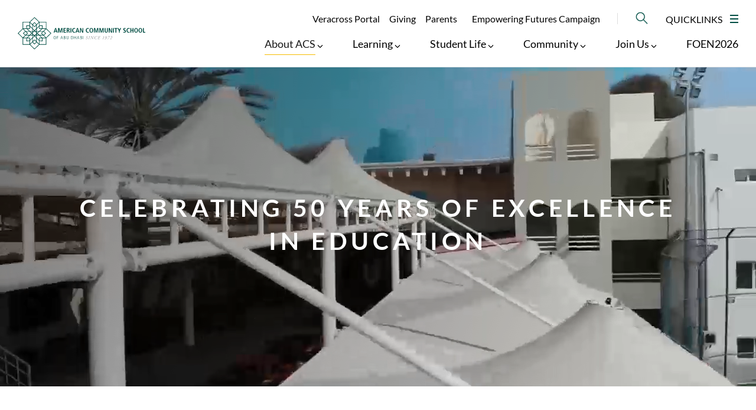

--- FILE ---
content_type: text/css
request_url: https://www.acs.sch.ae/modules/contrib/varbase_media_header/css/components/media-header.component.css?t4sg4s
body_size: 719
content:
.vmh-container {
  display: flex;
  overflow: hidden;
  align-items: center;
  justify-content: center;
  max-height: 300px;
  margin-bottom: calc(1.375rem + 1.5vw);
  background-color: #338ec7;
}
@media (min-width: 1200px) {
  .vmh-container {
    margin-bottom: 2.5rem;
  }
}
@media screen and (min-width: 992px) {
  .vmh-container {
    max-height: 300px;
  }
}
.vmh-container .vmh-background {
  top: 0;
  right: 0;
  bottom: 0;
  left: 0;
  overflow: hidden;
}
.vmh-container .vmh-background:empty {
  min-height: 300px;
}
@media screen and (min-width: 992px) {
  .vmh-container .vmh-background:empty {
    min-height: 300px;
  }
}
.vmh-container .vmh-background > img,
.vmh-container .vmh-background > picture,
.vmh-container .vmh-background > video {
  position: absolute;
  z-index: 1;
  width: 100%;
  height: 100%;
  object-fit: cover;
}
.vmh-container .vmh-background img,
.vmh-container .vmh-background picture {
  z-index: 1;
  width: 100%;
  height: 100%;
  object-fit: cover;
}
.vmh-container .vmh-background > iframe {
  position: absolute;
  z-index: 1;
  width: 100vw;
  height: 100%;
  min-height: 34vw;
  object-fit: cover;
}
.vmh-container .vmh-background .varbase-video-player.embed-responsive {
  width: 100vw;
  height: 100%;
}
.vmh-container .vmh-content-wrapper {
  position: absolute;
  z-index: 1;
  top: 0;
  right: 0;
  bottom: 0;
  left: 0;
  display: flex; /* Safari 6.1+ */ /* IE 10 */
  flex: 1;
  flex-flow: wrap;
  flex-direction: row;
  align-content: center;
  align-items: center;
  justify-content: center;
  width: 100%;
}
.vmh-container .vmh-content {
  padding: calc(1.5rem + 3vw) 1rem;
}
@media (min-width: 1200px) {
  .vmh-container .vmh-content {
    padding: 3.75rem 1rem;
  }
}
.vmh-container .vmh-page-title {
  padding-right: 0.9375rem;
  padding-left: 0.9375rem;
  text-align: center;
  color: #fff;
  font-size: calc(1.3125rem + 0.75vw);
  font-weight: bolder;
}
@media (min-width: 1200px) {
  .vmh-container .vmh-page-title {
    font-size: 1.875rem;
  }
}
@media screen and (min-width: 992px) {
  .vmh-container .vmh-page-title {
    font-size: calc(1.4875rem + 2.85vw);
  }
}
@media screen and (min-width: 992px) and (min-width: 1200px) {
  .vmh-container .vmh-page-title {
    font-size: 3.625rem;
  }
}
.vmh-container .vmh-breadcrumb .breadcrumb {
  margin: 0;
  text-align: center;
  text-transform: uppercase;
  color: #fff;
  background: none;
  font-size: 0.75rem;
}
.vmh-container .vmh-breadcrumb .breadcrumb a,
.vmh-container .vmh-breadcrumb .breadcrumb .breadcrumb-item + .breadcrumb-item::before {
  color: #fff;
}
@media screen and (min-width: 992px) {
  .vmh-container .vmh-breadcrumb .breadcrumb {
    font-size: 0.875rem;
  }
}
.vmh-container .vmh-breadcrumb .breadcrumb .active {
  display: none;
}


--- FILE ---
content_type: text/css
request_url: https://www.acs.sch.ae/modules/contrib/varbase_media/css/theme/varbase-media-blazy-blurry.theme.css?t4sg4s
body_size: 540
content:
.blazy.field--type-image {
  max-width: 100%;
  height: auto;
}
.blazy.media-cover-image {
  width: 100%;
  height: auto;
}
.blazy.field--type-image .media--loading,
.blazy.media-cover-image .media--loading {
  overflow: hidden;
  max-width: 100%;
  height: auto;
  -webkit-backface-visibility: inherit;
  backface-visibility: inherit;
}
.blazy.field--type-image .media--loading::before,
.blazy.media-cover-image .media--loading::before {
  display: none;
}
.blazy.field--type-image .media--loading figure,
.blazy.field--type-image .media--loading img,
.blazy.media-cover-image .media--loading figure,
.blazy.media-cover-image .media--loading img {
  max-width: 100%;
  height: auto;
}
.blazy.field--type-image .b-lazy,
.blazy.media-cover-image .b-lazy {
  transition: filter 0.2s, transform 0.2s;
  will-change: filter, transform;
  transform: scale(1.001);
  opacity: 1;
  filter: blur(2px);
}
.blazy.field--type-image .b-loaded,
.blazy.media-cover-image .b-loaded {
  transform: scale(1);
  filter: blur(0);
}
.blazy img {
  width: 100%;
  height: 100%;
}

.media--loading {
  overflow: hidden;
  -webkit-backface-visibility: inherit;
  backface-visibility: inherit;
}
.media--loading::before {
  display: none;
}

.text-formatted .blazy.blazy--field-media-image.field[data-blazy] {
  display: inline-block;
  min-width: -moz-fit-content;
  min-width: fit-content;
}
.text-formatted .media--type-gallery .blazy.blazy--field-media-image.field[data-blazy] {
  display: block;
}
.text-formatted .align-center > .blazy.blazy--field-media-image.blazy--field-media-image--original {
  width: auto;
  max-width: 100%;
  margin-right: auto;
  margin-left: auto;
}
.text-formatted .align-center > .blazy.blazy--field-media-image.blazy--field-media-image--large {
  width: 100%;
  margin-right: 0;
  margin-left: 0;
}
.text-formatted .align-center > .blazy.blazy--field-media-image.blazy--field-media-image--medium {
  width: 50%;
  margin-right: 25%;
  margin-left: 25%;
}
.text-formatted .align-center > .blazy.blazy--field-media-image.blazy--field-media-image--small {
  width: 25%;
  margin-right: 37.5%;
  margin-left: 37.5%;
}
.text-formatted .align-left > .blazy.blazy--field-media-image {
  margin: 0 1rem 0 0;
}
.text-formatted .align-right > .blazy.blazy--field-media-image {
  margin: 0 0 0 1rem;
}


--- FILE ---
content_type: text/css
request_url: https://www.acs.sch.ae/modules/contrib/varbase_media/css/theme/varbase-video-player.theme.css?t4sg4s
body_size: 323
content:
.video-player-icon {
  position: relative;
}
.video-player-icon.js-video-player-icon {
  position: absolute;
  z-index: 3;
  top: 0;
  right: 0;
  left: 0;
  margin: 0;
  cursor: pointer;
}
.video-player-icon:after {
  position: absolute;
  top: 50%;
  left: 50%;
  width: 72px;
  height: 72px;
  max-height: 55%;
  content: "";
  cursor: pointer;
  transform: translate(-50%, -50%);
  background: url(../../images/play.svg) no-repeat center center;
  font-size: 15%;
}
.video-player-icon:hover:after {
  opacity: 0.75;
}

[dir=rtl] .video-player-icon.js-video-player-icon {
  right: 0;
  left: auto;
}

.media--type-video-embed,
.media--type-remote-video,
.media--type-video {
  position: relative;
}


--- FILE ---
content_type: text/css
request_url: https://www.acs.sch.ae/themes/custom/acsd/css/base/bootstrap5-utilities.base.css?t4sg4s
body_size: 2157
content:
.border-start {
  border-left: 1px #dee2e6 !important;
}

.border-start-0 {
  border-left: 0 !important;
}

.border-end {
  border-right: 1px #dee2e6 !important;
}

.border-end-0 {
  border-right: 0 !important;
}

.border-1 {
  border-width: 1px !important;
}

.border-2 {
  border-width: 2px !important;
}

.border-3 {
  border-width: 3px !important;
}

.border-4 {
  border-width: 4px !important;
}

.border-5 {
  border-width: 5px !important;
}

.rounded-1 {
  border-radius: 0.2rem !important;
}

.rounded-2 {
  border-radius: 0.25rem !important;
}

.rounded-3 {
  border-radius: 0.3rem !important;
}

.rounded-start {
  border-top-left-radius: 0.25rem !important;
  border-bottom-left-radius: 0.25rem !important;
}

.rounded-end {
  border-top-right-radius: 0.25rem !important;
  border-bottom-right-radius: 0.25rem !important;
}

.text-start {
  text-align: left !important;
}

.text-end {
  text-align: right !important;
}

[dir="rtl"] .text-start {
  text-align: right !important;
}

[dir="rtl"] .text-end {
  text-align: left !important;
}

.me-0 {
  margin-right: 0 !important;
}

.ms-0 {
  margin-left: 0 !important;
}

.me-1 {
  margin-right: 0.25rem !important;
}

.ms-1 {
  margin-left: 0.25rem !important;
}

.me-2 {
  margin-right: 0.5rem !important;
}

.ms-2 {
  margin-left: 0.5rem !important;
}

.me-3 {
  margin-right: 1rem !important;
}

.ms-3 {
  margin-left: 1rem !important;
}

.me-4 {
  margin-right: 1.5rem !important;
}

.ms-4 {
  margin-left: 1.5rem !important;
}

.me-5 {
  margin-right: 3rem !important;
}

.ms-5 {
  margin-left: 3rem !important;
}

.pe-0 {
  padding-right: 0 !important;
}

.ps-0 {
  padding-left: 0 !important;
}

.pe-1 {
  padding-right: 0.25rem !important;
}

.ps-1 {
  padding-left: 0.25rem !important;
}

.pe-2 {
  padding-right: 0.5rem !important;
}

.ps-2 {
  padding-left: 0.5rem !important;
}

.pe-3 {
  padding-right: 1rem !important;
}

.ps-3 {
  padding-left: 1rem !important;
}

.pe-4 {
  padding-right: 1.5rem !important;
}

.ps-4 {
  padding-left: 1.5rem !important;
}

.pe-5 {
  padding-right: 3rem !important;
}

.ps-5 {
  padding-left: 3rem !important;
}

.me-auto {
  margin-right: auto !important;
}

.ms-auto {
  margin-left: auto !important;
}

@media (min-width: 576px) {
  .me-sm-0 {
    margin-right: 0 !important;
  }
  .ms-sm-0 {
    margin-left: 0 !important;
  }
  .me-sm-1 {
    margin-right: 0.25rem !important;
  }
  .ms-sm-1 {
    margin-left: 0.25rem !important;
  }
  .me-sm-2 {
    margin-right: 0.5rem !important;
  }
  .ms-sm-2 {
    margin-left: 0.5rem !important;
  }
  .me-sm-3 {
    margin-right: 1rem !important;
  }
  .ms-sm-3 {
    margin-left: 1rem !important;
  }
  .me-sm-4 {
    margin-right: 1.5rem !important;
  }
  .ms-sm-4 {
    margin-left: 1.5rem !important;
  }
  .me-sm-5 {
    margin-right: 3rem !important;
  }
  .ms-sm-5 {
    margin-left: 3rem !important;
  }
  .pe-sm-0 {
    padding-right: 0 !important;
  }
  .ps-sm-0 {
    padding-left: 0 !important;
  }
  .pe-sm-1 {
    padding-right: 0.25rem !important;
  }
  .ps-sm-1 {
    padding-left: 0.25rem !important;
  }
  .pe-sm-2 {
    padding-right: 0.5rem !important;
  }
  .ps-sm-2 {
    padding-left: 0.5rem !important;
  }
  .pe-sm-3 {
    padding-right: 1rem !important;
  }
  .ps-sm-3 {
    padding-left: 1rem !important;
  }
  .pe-sm-4 {
    padding-right: 1.5rem !important;
  }
  .ps-sm-4 {
    padding-left: 1.5rem !important;
  }
  .pe-sm-5 {
    padding-right: 3rem !important;
  }
  .ps-sm-5 {
    padding-left: 3rem !important;
  }
  .me-sm-auto {
    margin-right: auto !important;
  }
  .ms-sm-auto {
    margin-left: auto !important;
  }
}

@media (min-width: 768px) {
  .me-md-0 {
    margin-right: 0 !important;
  }
  .ms-md-0 {
    margin-left: 0 !important;
  }
  .me-md-1 {
    margin-right: 0.25rem !important;
  }
  .ms-md-1 {
    margin-left: 0.25rem !important;
  }
  .me-md-2 {
    margin-right: 0.5rem !important;
  }
  .ms-md-2 {
    margin-left: 0.5rem !important;
  }
  .me-md-3 {
    margin-right: 1rem !important;
  }
  .ms-md-3 {
    margin-left: 1rem !important;
  }
  .me-md-4 {
    margin-right: 1.5rem !important;
  }
  .ms-md-4 {
    margin-left: 1.5rem !important;
  }
  .me-md-5 {
    margin-right: 3rem !important;
  }
  .ms-md-5 {
    margin-left: 3rem !important;
  }
  .pe-md-0 {
    padding-right: 0 !important;
  }
  .ps-md-0 {
    padding-left: 0 !important;
  }
  .pe-md-1 {
    padding-right: 0.25rem !important;
  }
  .ps-md-1 {
    padding-left: 0.25rem !important;
  }
  .pe-md-2 {
    padding-right: 0.5rem !important;
  }
  .ps-md-2 {
    padding-left: 0.5rem !important;
  }
  .pe-md-3 {
    padding-right: 1rem !important;
  }
  .ps-md-3 {
    padding-left: 1rem !important;
  }
  .pe-md-4 {
    padding-right: 1.5rem !important;
  }
  .ps-md-4 {
    padding-left: 1.5rem !important;
  }
  .pe-md-5 {
    padding-right: 3rem !important;
  }
  .ps-md-5 {
    padding-left: 3rem !important;
  }
  .me-md-auto {
    margin-right: auto !important;
  }
  .ms-md-auto {
    margin-left: auto !important;
  }
}

@media (min-width: 992px) {
  .me-lg-0 {
    margin-right: 0 !important;
  }
  .ms-lg-0 {
    margin-left: 0 !important;
  }
  .me-lg-1 {
    margin-right: 0.25rem !important;
  }
  .ms-lg-1 {
    margin-left: 0.25rem !important;
  }
  .me-lg-2 {
    margin-right: 0.5rem !important;
  }
  .ms-lg-2 {
    margin-left: 0.5rem !important;
  }
  .me-lg-3 {
    margin-right: 1rem !important;
  }
  .ms-lg-3 {
    margin-left: 1rem !important;
  }
  .me-lg-4 {
    margin-right: 1.5rem !important;
  }
  .ms-lg-4 {
    margin-left: 1.5rem !important;
  }
  .me-lg-5 {
    margin-right: 3rem !important;
  }
  .ms-lg-5 {
    margin-left: 3rem !important;
  }
  .pe-lg-0 {
    padding-right: 0 !important;
  }
  .ps-lg-0 {
    padding-left: 0 !important;
  }
  .pe-lg-1 {
    padding-right: 0.25rem !important;
  }
  .ps-lg-1 {
    padding-left: 0.25rem !important;
  }
  .pe-lg-2 {
    padding-right: 0.5rem !important;
  }
  .ps-lg-2 {
    padding-left: 0.5rem !important;
  }
  .pe-lg-3 {
    padding-right: 1rem !important;
  }
  .ps-lg-3 {
    padding-left: 1rem !important;
  }
  .pe-lg-4 {
    padding-right: 1.5rem !important;
  }
  .ps-lg-4 {
    padding-left: 1.5rem !important;
  }
  .pe-lg-5 {
    padding-right: 3rem !important;
  }
  .ps-lg-5 {
    padding-left: 3rem !important;
  }
  .me-lg-auto {
    margin-right: auto !important;
  }
  .ms-lg-auto {
    margin-left: auto !important;
  }
}

@media (min-width: 1200px) {
  .me-xl-0 {
    margin-right: 0 !important;
  }
  .ms-xl-0 {
    margin-left: 0 !important;
  }
  .me-xl-1 {
    margin-right: 0.25rem !important;
  }
  .ms-xl-1 {
    margin-left: 0.25rem !important;
  }
  .me-xl-2 {
    margin-right: 0.5rem !important;
  }
  .ms-xl-2 {
    margin-left: 0.5rem !important;
  }
  .me-xl-3 {
    margin-right: 1rem !important;
  }
  .ms-xl-3 {
    margin-left: 1rem !important;
  }
  .me-xl-4 {
    margin-right: 1.5rem !important;
  }
  .ms-xl-4 {
    margin-left: 1.5rem !important;
  }
  .me-xl-5 {
    margin-right: 3rem !important;
  }
  .ms-xl-5 {
    margin-left: 3rem !important;
  }
  .pe-xl-0 {
    padding-right: 0 !important;
  }
  .ps-xl-0 {
    padding-left: 0 !important;
  }
  .pe-xl-1 {
    padding-right: 0.25rem !important;
  }
  .ps-xl-1 {
    padding-left: 0.25rem !important;
  }
  .pe-xl-2 {
    padding-right: 0.5rem !important;
  }
  .ps-xl-2 {
    padding-left: 0.5rem !important;
  }
  .pe-xl-3 {
    padding-right: 1rem !important;
  }
  .ps-xl-3 {
    padding-left: 1rem !important;
  }
  .pe-xl-4 {
    padding-right: 1.5rem !important;
  }
  .ps-xl-4 {
    padding-left: 1.5rem !important;
  }
  .pe-xl-5 {
    padding-right: 3rem !important;
  }
  .ps-xl-5 {
    padding-left: 3rem !important;
  }
  .me-xl-auto {
    margin-right: auto !important;
  }
  .ms-xl-auto {
    margin-left: auto !important;
  }
}

[dir="rtl"] .me-0 {
  margin-right: 0 !important;
  margin-left: 0 !important;
}

[dir="rtl"] .ms-0 {
  margin-right: 0 !important;
  margin-left: 0 !important;
}

[dir="rtl"] .me-1 {
  margin-right: 0 !important;
  margin-left: 0.25rem !important;
}

[dir="rtl"] .ms-1 {
  margin-right: 0.25rem !important;
  margin-left: 0 !important;
}

[dir="rtl"] .me-2 {
  margin-right: 0 !important;
  margin-left: 0.5rem !important;
}

[dir="rtl"] .ms-2 {
  margin-right: 0.5rem !important;
  margin-left: 0 !important;
}

[dir="rtl"] .me-3 {
  margin-right: 0 !important;
  margin-left: 1rem !important;
}

[dir="rtl"] .ms-3 {
  margin-right: 1rem !important;
  margin-left: 0 !important;
}

[dir="rtl"] .me-4 {
  margin-right: 0 !important;
  margin-left: 1.5rem !important;
}

[dir="rtl"] .ms-4 {
  margin-right: 1.5rem !important;
  margin-left: 0 !important;
}

[dir="rtl"] .me-5 {
  margin-right: 0 !important;
  margin-left: 3rem !important;
}

[dir="rtl"] .ms-5 {
  margin-right: 3rem !important;
  margin-left: 0 !important;
}

[dir="rtl"] .pe-0 {
  padding-right: 0 !important;
  padding-left: 0 !important;
}

[dir="rtl"] .ps-0 {
  padding-right: 0 !important;
  padding-left: 0 !important;
}

[dir="rtl"] .pe-1 {
  padding-right: 0 !important;
  padding-left: 0.25rem !important;
}

[dir="rtl"] .ps-1 {
  padding-right: 0.25rem !important;
  padding-left: 0 !important;
}

[dir="rtl"] .pe-2 {
  padding-right: 0 !important;
  padding-left: 0.5rem !important;
}

[dir="rtl"] .ps-2 {
  padding-right: 0.5rem !important;
  padding-left: 0 !important;
}

[dir="rtl"] .pe-3 {
  padding-right: 0 !important;
  padding-left: 1rem !important;
}

[dir="rtl"] .ps-3 {
  padding-right: 1rem !important;
  padding-left: 0 !important;
}

[dir="rtl"] .pe-4 {
  padding-right: 0 !important;
  padding-left: 1.5rem !important;
}

[dir="rtl"] .ps-4 {
  padding-right: 1.5rem !important;
  padding-left: 0 !important;
}

[dir="rtl"] .pe-5 {
  padding-right: 0 !important;
  padding-left: 3rem !important;
}

[dir="rtl"] .ps-5 {
  padding-right: 3rem !important;
  padding-left: 0 !important;
}

[dir="rtl"] .mr-auto {
  margin-right: 0 !important;
  margin-left: auto !important;
}

[dir="rtl"] .ms-auto {
  margin-right: auto !important;
  margin-left: 0 !important;
}

@media (min-width: 576px) {
  [dir="rtl"] .me-sm-0 {
    margin-right: 0 !important;
    margin-left: 0 !important;
  }
  [dir="rtl"] .ms-sm-0 {
    margin-right: 0 !important;
    margin-left: 0 !important;
  }
  [dir="rtl"] .me-sm-1 {
    margin-right: 0 !important;
    margin-left: 0.25rem !important;
  }
  [dir="rtl"] .ms-sm-1 {
    margin-right: 0.25rem !important;
    margin-left: 0 !important;
  }
  [dir="rtl"] .me-sm-2 {
    margin-right: 0 !important;
    margin-left: 0.5rem !important;
  }
  [dir="rtl"] .ms-sm-2 {
    margin-right: 0.5rem !important;
    margin-left: 0 !important;
  }
  [dir="rtl"] .me-sm-3 {
    margin-right: 0 !important;
    margin-left: 1rem !important;
  }
  [dir="rtl"] .ms-sm-3 {
    margin-right: 1rem !important;
    margin-left: 0 !important;
  }
  [dir="rtl"] .me-sm-4 {
    margin-right: 0 !important;
    margin-left: 1.5rem !important;
  }
  [dir="rtl"] .ms-sm-4 {
    margin-right: 1.5rem !important;
    margin-left: 0 !important;
  }
  [dir="rtl"] .me-sm-5 {
    margin-right: 0 !important;
    margin-left: 3rem !important;
  }
  [dir="rtl"] .ms-sm-5 {
    margin-right: 3rem !important;
    margin-left: 0 !important;
  }
  [dir="rtl"] .pe-sm-0 {
    padding-right: 0 !important;
    padding-left: 0 !important;
  }
  [dir="rtl"] .ps-sm-0 {
    padding-right: 0 !important;
    padding-left: 0 !important;
  }
  [dir="rtl"] .pe-sm-1 {
    padding-right: 0 !important;
    padding-left: 0.25rem !important;
  }
  [dir="rtl"] .ps-sm-1 {
    padding-right: 0.25rem !important;
    padding-left: 0 !important;
  }
  [dir="rtl"] .pe-sm-2 {
    padding-right: 0 !important;
    padding-left: 0.5rem !important;
  }
  [dir="rtl"] .ps-sm-2 {
    padding-right: 0.5rem !important;
    padding-left: 0 !important;
  }
  [dir="rtl"] .pe-sm-3 {
    padding-right: 0 !important;
    padding-left: 1rem !important;
  }
  [dir="rtl"] .ps-sm-3 {
    padding-right: 1rem !important;
    padding-left: 0 !important;
  }
  [dir="rtl"] .pe-sm-4 {
    padding-right: 0 !important;
    padding-left: 1.5rem !important;
  }
  [dir="rtl"] .ps-sm-4 {
    padding-right: 1.5rem !important;
    padding-left: 0 !important;
  }
  [dir="rtl"] .pe-sm-5 {
    padding-right: 0 !important;
    padding-left: 3rem !important;
  }
  [dir="rtl"] .ps-sm-5 {
    padding-right: 3rem !important;
    padding-left: 0 !important;
  }
  [dir="rtl"] .mr-sm-auto {
    margin-right: 0 !important;
    margin-left: auto !important;
  }
  [dir="rtl"] .ms-sm-auto {
    margin-right: auto !important;
    margin-left: 0 !important;
  }
}

@media (min-width: 768px) {
  [dir="rtl"] .me-md-0 {
    margin-right: 0 !important;
    margin-left: 0 !important;
  }
  [dir="rtl"] .ms-md-0 {
    margin-right: 0 !important;
    margin-left: 0 !important;
  }
  [dir="rtl"] .me-md-1 {
    margin-right: 0 !important;
    margin-left: 0.25rem !important;
  }
  [dir="rtl"] .ms-md-1 {
    margin-right: 0.25rem !important;
    margin-left: 0 !important;
  }
  [dir="rtl"] .me-md-2 {
    margin-right: 0 !important;
    margin-left: 0.5rem !important;
  }
  [dir="rtl"] .ms-md-2 {
    margin-right: 0.5rem !important;
    margin-left: 0 !important;
  }
  [dir="rtl"] .me-md-3 {
    margin-right: 0 !important;
    margin-left: 1rem !important;
  }
  [dir="rtl"] .ms-md-3 {
    margin-right: 1rem !important;
    margin-left: 0 !important;
  }
  [dir="rtl"] .me-md-4 {
    margin-right: 0 !important;
    margin-left: 1.5rem !important;
  }
  [dir="rtl"] .ms-md-4 {
    margin-right: 1.5rem !important;
    margin-left: 0 !important;
  }
  [dir="rtl"] .me-md-5 {
    margin-right: 0 !important;
    margin-left: 3rem !important;
  }
  [dir="rtl"] .ms-md-5 {
    margin-right: 3rem !important;
    margin-left: 0 !important;
  }
  [dir="rtl"] .pe-md-0 {
    padding-right: 0 !important;
    padding-left: 0 !important;
  }
  [dir="rtl"] .ps-md-0 {
    padding-right: 0 !important;
    padding-left: 0 !important;
  }
  [dir="rtl"] .pe-md-1 {
    padding-right: 0 !important;
    padding-left: 0.25rem !important;
  }
  [dir="rtl"] .ps-md-1 {
    padding-right: 0.25rem !important;
    padding-left: 0 !important;
  }
  [dir="rtl"] .pe-md-2 {
    padding-right: 0 !important;
    padding-left: 0.5rem !important;
  }
  [dir="rtl"] .ps-md-2 {
    padding-right: 0.5rem !important;
    padding-left: 0 !important;
  }
  [dir="rtl"] .pe-md-3 {
    padding-right: 0 !important;
    padding-left: 1rem !important;
  }
  [dir="rtl"] .ps-md-3 {
    padding-right: 1rem !important;
    padding-left: 0 !important;
  }
  [dir="rtl"] .pe-md-4 {
    padding-right: 0 !important;
    padding-left: 1.5rem !important;
  }
  [dir="rtl"] .ps-md-4 {
    padding-right: 1.5rem !important;
    padding-left: 0 !important;
  }
  [dir="rtl"] .pe-md-5 {
    padding-right: 0 !important;
    padding-left: 3rem !important;
  }
  [dir="rtl"] .ps-md-5 {
    padding-right: 3rem !important;
    padding-left: 0 !important;
  }
  [dir="rtl"] .mr-md-auto {
    margin-right: 0 !important;
    margin-left: auto !important;
  }
  [dir="rtl"] .ms-md-auto {
    margin-right: auto !important;
    margin-left: 0 !important;
  }
}

@media (min-width: 992px) {
  [dir="rtl"] .me-lg-0 {
    margin-right: 0 !important;
    margin-left: 0 !important;
  }
  [dir="rtl"] .ms-lg-0 {
    margin-right: 0 !important;
    margin-left: 0 !important;
  }
  [dir="rtl"] .me-lg-1 {
    margin-right: 0 !important;
    margin-left: 0.25rem !important;
  }
  [dir="rtl"] .ms-lg-1 {
    margin-right: 0.25rem !important;
    margin-left: 0 !important;
  }
  [dir="rtl"] .me-lg-2 {
    margin-right: 0 !important;
    margin-left: 0.5rem !important;
  }
  [dir="rtl"] .ms-lg-2 {
    margin-right: 0.5rem !important;
    margin-left: 0 !important;
  }
  [dir="rtl"] .me-lg-3 {
    margin-right: 0 !important;
    margin-left: 1rem !important;
  }
  [dir="rtl"] .ms-lg-3 {
    margin-right: 1rem !important;
    margin-left: 0 !important;
  }
  [dir="rtl"] .me-lg-4 {
    margin-right: 0 !important;
    margin-left: 1.5rem !important;
  }
  [dir="rtl"] .ms-lg-4 {
    margin-right: 1.5rem !important;
    margin-left: 0 !important;
  }
  [dir="rtl"] .me-lg-5 {
    margin-right: 0 !important;
    margin-left: 3rem !important;
  }
  [dir="rtl"] .ms-lg-5 {
    margin-right: 3rem !important;
    margin-left: 0 !important;
  }
  [dir="rtl"] .pe-lg-0 {
    padding-right: 0 !important;
    padding-left: 0 !important;
  }
  [dir="rtl"] .ps-lg-0 {
    padding-right: 0 !important;
    padding-left: 0 !important;
  }
  [dir="rtl"] .pe-lg-1 {
    padding-right: 0 !important;
    padding-left: 0.25rem !important;
  }
  [dir="rtl"] .ps-lg-1 {
    padding-right: 0.25rem !important;
    padding-left: 0 !important;
  }
  [dir="rtl"] .pe-lg-2 {
    padding-right: 0 !important;
    padding-left: 0.5rem !important;
  }
  [dir="rtl"] .ps-lg-2 {
    padding-right: 0.5rem !important;
    padding-left: 0 !important;
  }
  [dir="rtl"] .pe-lg-3 {
    padding-right: 0 !important;
    padding-left: 1rem !important;
  }
  [dir="rtl"] .ps-lg-3 {
    padding-right: 1rem !important;
    padding-left: 0 !important;
  }
  [dir="rtl"] .pe-lg-4 {
    padding-right: 0 !important;
    padding-left: 1.5rem !important;
  }
  [dir="rtl"] .ps-lg-4 {
    padding-right: 1.5rem !important;
    padding-left: 0 !important;
  }
  [dir="rtl"] .pe-lg-5 {
    padding-right: 0 !important;
    padding-left: 3rem !important;
  }
  [dir="rtl"] .ps-lg-5 {
    padding-right: 3rem !important;
    padding-left: 0 !important;
  }
  [dir="rtl"] .mr-lg-auto {
    margin-right: 0 !important;
    margin-left: auto !important;
  }
  [dir="rtl"] .ms-lg-auto {
    margin-right: auto !important;
    margin-left: 0 !important;
  }
}

@media (min-width: 1200px) {
  [dir="rtl"] .me-xl-0 {
    margin-right: 0 !important;
    margin-left: 0 !important;
  }
  [dir="rtl"] .ms-xl-0 {
    margin-right: 0 !important;
    margin-left: 0 !important;
  }
  [dir="rtl"] .me-xl-1 {
    margin-right: 0 !important;
    margin-left: 0.25rem !important;
  }
  [dir="rtl"] .ms-xl-1 {
    margin-right: 0.25rem !important;
    margin-left: 0 !important;
  }
  [dir="rtl"] .me-xl-2 {
    margin-right: 0 !important;
    margin-left: 0.5rem !important;
  }
  [dir="rtl"] .ms-xl-2 {
    margin-right: 0.5rem !important;
    margin-left: 0 !important;
  }
  [dir="rtl"] .me-xl-3 {
    margin-right: 0 !important;
    margin-left: 1rem !important;
  }
  [dir="rtl"] .ms-xl-3 {
    margin-right: 1rem !important;
    margin-left: 0 !important;
  }
  [dir="rtl"] .me-xl-4 {
    margin-right: 0 !important;
    margin-left: 1.5rem !important;
  }
  [dir="rtl"] .ms-xl-4 {
    margin-right: 1.5rem !important;
    margin-left: 0 !important;
  }
  [dir="rtl"] .me-xl-5 {
    margin-right: 0 !important;
    margin-left: 3rem !important;
  }
  [dir="rtl"] .ms-xl-5 {
    margin-right: 3rem !important;
    margin-left: 0 !important;
  }
  [dir="rtl"] .pe-xl-0 {
    padding-right: 0 !important;
    padding-left: 0 !important;
  }
  [dir="rtl"] .ps-xl-0 {
    padding-right: 0 !important;
    padding-left: 0 !important;
  }
  [dir="rtl"] .pe-xl-1 {
    padding-right: 0 !important;
    padding-left: 0.25rem !important;
  }
  [dir="rtl"] .ps-xl-1 {
    padding-right: 0.25rem !important;
    padding-left: 0 !important;
  }
  [dir="rtl"] .pe-xl-2 {
    padding-right: 0 !important;
    padding-left: 0.5rem !important;
  }
  [dir="rtl"] .ps-xl-2 {
    padding-right: 0.5rem !important;
    padding-left: 0 !important;
  }
  [dir="rtl"] .pe-xl-3 {
    padding-right: 0 !important;
    padding-left: 1rem !important;
  }
  [dir="rtl"] .ps-xl-3 {
    padding-right: 1rem !important;
    padding-left: 0 !important;
  }
  [dir="rtl"] .pe-xl-4 {
    padding-right: 0 !important;
    padding-left: 1.5rem !important;
  }
  [dir="rtl"] .ps-xl-4 {
    padding-right: 1.5rem !important;
    padding-left: 0 !important;
  }
  [dir="rtl"] .pe-xl-5 {
    padding-right: 0 !important;
    padding-left: 3rem !important;
  }
  [dir="rtl"] .ps-xl-5 {
    padding-right: 3rem !important;
    padding-left: 0 !important;
  }
  [dir="rtl"] .mr-xl-auto {
    margin-right: 0 !important;
    margin-left: auto !important;
  }
  [dir="rtl"] .ms-xl-auto {
    margin-right: auto !important;
    margin-left: 0 !important;
  }
}

.g-0,
.gx-0 {
  padding-right: 0;
  padding-left: 0;
}

.g-0,
.gy-0 {
  padding-top: 0;
  padding-bottom: 0;
}

.g-1,
.gx-1 {
  padding-right: 7.5px;
  padding-left: 7.5px;
}

.g-1,
.gy-1 {
  padding-top: 7.5px;
  padding-bottom: 7.5px;
}

.g-2,
.gx-2 {
  padding-right: 15px;
  padding-left: 15px;
}

.g-2,
.gy-2 {
  padding-top: 15px;
  padding-bottom: 15px;
}

.g-3,
.gx-3 {
  padding-right: 30px;
  padding-left: 30px;
}

.g-3,
.gy-3 {
  padding-top: 30px;
  padding-bottom: 30px;
}

.g-4,
.gx-4 {
  padding-right: 45px;
  padding-left: 45px;
}

.g-4,
.gy-4 {
  padding-top: 45px;
  padding-bottom: 45px;
}

.g-5,
.gx-5 {
  padding-right: 90px;
  padding-left: 90px;
}

.g-5,
.gy-5 {
  padding-top: 90px;
  padding-bottom: 90px;
}

.g-sm-0,
.gx-sm-0 {
  padding-right: 0;
  padding-left: 0;
}

.g-sm-0,
.gy-sm-0 {
  padding-top: 0;
  padding-bottom: 0;
}

.g-sm-1,
.gx-sm-1 {
  padding-right: 7.5px;
  padding-left: 7.5px;
}

.g-sm-1,
.gy-sm-1 {
  padding-top: 7.5px;
  padding-bottom: 7.5px;
}

.g-sm-2,
.gx-sm-2 {
  padding-right: 15px;
  padding-left: 15px;
}

.g-sm-2,
.gy-sm-2 {
  padding-top: 15px;
  padding-bottom: 15px;
}

.g-sm-3,
.gx-sm-3 {
  padding-right: 30px;
  padding-left: 30px;
}

.g-sm-3,
.gy-sm-3 {
  padding-top: 30px;
  padding-bottom: 30px;
}

.g-sm-4,
.gx-sm-4 {
  padding-right: 45px;
  padding-left: 45px;
}

.g-sm-4,
.gy-sm-4 {
  padding-top: 45px;
  padding-bottom: 45px;
}

.g-sm-5,
.gx-sm-5 {
  padding-right: 90px;
  padding-left: 90px;
}

.g-sm-5,
.gy-sm-5 {
  padding-top: 90px;
  padding-bottom: 90px;
}

.g-md-0,
.gx-md-0 {
  padding-right: 0;
  padding-left: 0;
}

.g-md-0,
.gy-md-0 {
  padding-top: 0;
  padding-bottom: 0;
}

.g-md-1,
.gx-md-1 {
  padding-right: 7.5px;
  padding-left: 7.5px;
}

.g-md-1,
.gy-md-1 {
  padding-top: 7.5px;
  padding-bottom: 7.5px;
}

.g-md-2,
.gx-md-2 {
  padding-right: 15px;
  padding-left: 15px;
}

.g-md-2,
.gy-md-2 {
  padding-top: 15px;
  padding-bottom: 15px;
}

.g-md-3,
.gx-md-3 {
  padding-right: 30px;
  padding-left: 30px;
}

.g-md-3,
.gy-md-3 {
  padding-top: 30px;
  padding-bottom: 30px;
}

.g-md-4,
.gx-md-4 {
  padding-right: 45px;
  padding-left: 45px;
}

.g-md-4,
.gy-md-4 {
  padding-top: 45px;
  padding-bottom: 45px;
}

.g-md-5,
.gx-md-5 {
  padding-right: 90px;
  padding-left: 90px;
}

.g-md-5,
.gy-md-5 {
  padding-top: 90px;
  padding-bottom: 90px;
}

.g-lg-0,
.gx-lg-0 {
  padding-right: 0;
  padding-left: 0;
}

.g-lg-0,
.gy-lg-0 {
  padding-top: 0;
  padding-bottom: 0;
}

.g-lg-1,
.gx-lg-1 {
  padding-right: 7.5px;
  padding-left: 7.5px;
}

.g-lg-1,
.gy-lg-1 {
  padding-top: 7.5px;
  padding-bottom: 7.5px;
}

.g-lg-2,
.gx-lg-2 {
  padding-right: 15px;
  padding-left: 15px;
}

.g-lg-2,
.gy-lg-2 {
  padding-top: 15px;
  padding-bottom: 15px;
}

.g-lg-3,
.gx-lg-3 {
  padding-right: 30px;
  padding-left: 30px;
}

.g-lg-3,
.gy-lg-3 {
  padding-top: 30px;
  padding-bottom: 30px;
}

.g-lg-4,
.gx-lg-4 {
  padding-right: 45px;
  padding-left: 45px;
}

.g-lg-4,
.gy-lg-4 {
  padding-top: 45px;
  padding-bottom: 45px;
}

.g-lg-5,
.gx-lg-5 {
  padding-right: 90px;
  padding-left: 90px;
}

.g-lg-5,
.gy-lg-5 {
  padding-top: 90px;
  padding-bottom: 90px;
}

.g-xl-0,
.gx-xl-0 {
  padding-right: 0;
  padding-left: 0;
}

.g-xl-0,
.gy-xl-0 {
  padding-top: 0;
  padding-bottom: 0;
}

.g-xl-1,
.gx-xl-1 {
  padding-right: 7.5px;
  padding-left: 7.5px;
}

.g-xl-1,
.gy-xl-1 {
  padding-top: 7.5px;
  padding-bottom: 7.5px;
}

.g-xl-2,
.gx-xl-2 {
  padding-right: 15px;
  padding-left: 15px;
}

.g-xl-2,
.gy-xl-2 {
  padding-top: 15px;
  padding-bottom: 15px;
}

.g-xl-3,
.gx-xl-3 {
  padding-right: 30px;
  padding-left: 30px;
}

.g-xl-3,
.gy-xl-3 {
  padding-top: 30px;
  padding-bottom: 30px;
}

.g-xl-4,
.gx-xl-4 {
  padding-right: 45px;
  padding-left: 45px;
}

.g-xl-4,
.gy-xl-4 {
  padding-top: 45px;
  padding-bottom: 45px;
}

.g-xl-5,
.gx-xl-5 {
  padding-right: 90px;
  padding-left: 90px;
}

.g-xl-5,
.gy-xl-5 {
  padding-top: 90px;
  padding-bottom: 90px;
}


--- FILE ---
content_type: text/css
request_url: https://www.acs.sch.ae/themes/custom/acsd/css/base/vartheme_bs4.base.css?t4sg4s
body_size: 2403
content:
html.overlay-open .navbar-fixed-top {
  z-index: 400;
}

html.js fieldset.collapsed {
  height: auto;
  border-right-width: 1px;
  border-left-width: 1px;
}

html.js input.form-autocomplete {
  background-image: none;
}

html.js input.form-autocomplete {
  background-image: none;
}

html.js .autocomplete-throbber {
  display: inline-block;
  width: 15px;
  height: 15px;
  margin: 2px 0 0 2px;
  background-repeat: no-repeat;
  background-position: 100% 2px;
}

html.js .autocomplete-throbber.throbbing {
  background-position: 100% -18px;
}

#overlay-container,
.overlay-modal-background,
.overlay-element {
  z-index: 1500;
}

#toolbar {
  z-index: 1600;
}

.modal {
  z-index: 1620;
}

.modal-dialog {
  z-index: 1630;
}

.ctools-modal-dialog .modal-body {
  overflow: auto;
  width: 100% !important;
}

.modal-backdrop {
  z-index: 1610;
}

.element-invisible {
  width: 1px;
  margin: 0;
  padding: 0;
}

ul.secondary {
  float: left;
}

.page-header {
  margin-top: 0;
}

.block:first-child h2.block-title {
  margin-top: 0;
}

p:last-child,
.form-group:last-child,
.panel:last-child {
  margin-bottom: 0;
}

input,
textarea,
select,
.uneditable-input {
  width: auto;
  max-width: 100%;
}

fieldset legend.panel-heading {
  float: left;
  margin: 0;
  line-height: 1em;
}

fieldset .panel-body {
  display: inherit;
  clear: both;
}

fieldset .panel-heading a.panel-title {
  display: block;
  margin: -10px -15px;
  padding: 10px 15px;
  color: inherit;
}

fieldset .panel-heading a.panel-title:hover {
  text-decoration: none;
}

.form-group:last-child,
.panel:last-child {
  margin-bottom: 0;
}

.form-horizontal .form-group {
  margin-right: 0;
  margin-left: 0;
}

.form-actions {
  clear: both;
}

.managed-files.table td:first-child {
  width: 100%;
}

div.image-widget-data {
  float: none;
  overflow: hidden;
}

.text-format-wrapper {
  margin-bottom: 15px;
}

.text-format-wrapper > .form-type-textarea,
.text-format-wrapper .filter-wrapper {
  margin-bottom: 0;
}

.radio:first-child,
.checkbox:first-child {
  margin-top: 0;
}

.radio:last-child,
.checkbox:last-child {
  margin-bottom: 0;
}

.panel-heading {
  display: block;
}

a.tabledrag-handle .handle {
  width: auto;
  height: auto;
}

.nav-tabs {
  margin-bottom: 10px;
}

ul li.collapsed,
ul li.expanded,
ul li.leaf {
  list-style: none;
  list-style-image: none;
}

.tabs--secondary {
  margin: 0 0 10px;
}

.submitted {
  margin-bottom: 1em;
  color: #777;
  font-weight: normal;
  font-style: italic;
}

.form-type-password-confirm {
  position: relative;
}

.form-type-password-confirm label {
  display: block;
}

.form-type-password-confirm label .label {
  float: right;
}

.form-type-password-confirm .password-help {
  padding-left: 2em;
}

.form-type-password-confirm .progress {
  height: 4px;
  margin: -5px 0 0;
  border-radius: 0 0 5px 5px;
  background: transparent;
}

.form-type-password-confirm .form-type-password {
  clear: left;
}

.form-type-password-confirm .form-control-feedback {
  right: 15px;
}

.form-type-password-confirm .help-block {
  clear: both;
}

ul.pagination li > a.progress-disabled {
  float: left;
}

@-webkit-keyframes adjust-hue {
  0% {
    -webkit-transform: rotate(0deg);
  }
  100% {
    -webkit-transform: rotate(359deg);
  }
}

@-o-keyframes adjust-hue {
  0% {
    -o-transform: rotate(0deg);
  }
  100% {
    -o-transform: rotate(359deg);
  }
}

@keyframes adjust-hue {
  0% {
    -webkit-transform: rotate(0deg);
    -o-transform: rotate(0deg);
    transform: rotate(0deg);
  }
  100% {
    -webkit-transform: rotate(359deg);
    -o-transform: rotate(359deg);
    transform: rotate(359deg);
  }
}

th.checkbox,
td.checkbox,
th.radio,
td.radio {
  display: table-cell;
}

.views-display-settings .label {
  color: #666;
  font-size: 100%;
}

.views-display-settings .footer {
  margin: 4px 0 0 0;
  padding: 0;
}

.views-exposed-form .views-exposed-widget .btn {
  margin-top: calc(1.305rem + 0.66vw);
}

@media (min-width: 1200px) {
  .views-exposed-form .views-exposed-widget .btn {
    margin-top: 1.8rem;
  }
}

table .radio input[type="radio"],
table .checkbox input[type="checkbox"] {
  max-width: inherit;
}

.form-horizontal .form-group label {
  position: relative;
  min-height: 1px;
  margin-top: 0;
  margin-bottom: 0;
  padding-top: 7px;
  padding-right: 15px;
  padding-left: 15px;
  text-align: right;
}

div.image-style-new {
  display: block;
}

div.image-style-new div {
  display: block;
}

div.image-style-new div.input-group {
  display: table;
}

td.module,
.table-striped > tbody > tr:nth-child(odd) > td.module,
.table > tbody > tr > td.module {
  background: #dee2e6;
  font-weight: 700;
}

.book-toc > .dropdown-menu {
  overflow: hidden;
}

.book-toc > .dropdown-menu > .dropdown-header {
  white-space: nowrap;
}

.book-toc > .dropdown-menu > li:nth-child(1) > a {
  font-weight: bold;
}

.book-toc > .dropdown-menu .dropdown-menu {
  position: static;
  display: block;
  width: 100%;
  margin: 0;
  padding: 0;
  border: 0;
}

.book-toc > .dropdown-menu .dropdown-menu > li {
  padding-left: 1.25rem;
}

.book-toc > .dropdown-menu .dropdown-menu > li > a {
  margin-left: calc(1.375rem + 1.5vw);
  padding-left: calc(1.445rem + 2.34vw);
}

@media (min-width: 1200px) {
  .book-toc > .dropdown-menu .dropdown-menu > li > a {
    margin-left: 2.5rem;
  }
}

@media (min-width: 1200px) {
  .book-toc > .dropdown-menu .dropdown-menu > li > a {
    padding-left: 3.2rem;
  }
}

#features-filter .form-item.form-type-checkbox {
  padding-left: 1.25rem;
}

fieldset.features-export-component .panel-heading {
  padding: 0.3125rem 0.625rem;
}

fieldset.features-export-component .panel-heading a.panel-title {
  margin: -0.3125rem -0.625rem;
  padding: 0.3125rem 0.625rem;
  font-weight: 500;
}

fieldset.features-export-component .panel-body {
  padding: 0 0.625rem;
}

div.features-export-list {
  margin: -0.6875rem 0 0.625rem;
  padding: 0 0.625rem;
}

fieldset.features-export-component .component-select .form-type-checkbox {
  min-height: 0;
  margin: 0.3125rem 0.3125rem 0.3125rem 0 !important;
  padding: 0.1875rem 0.1875rem 0.1875rem calc(1.28125rem + 0.375vw) !important;
  line-height: 1rem;
}

@media (min-width: 1200px) {
  fieldset.features-export-component .component-select .form-type-checkbox {
    padding: 0.1875rem 0.1875rem 0.1875rem 1.5625rem !important;
  }
}

fieldset.features-export-component .component-select .form-type-checkbox input[type=checkbox] {
  margin-top: 0;
}

div.features-export-list .form-type-checkbox {
  min-height: 0;
  margin: 0.3125rem 0.3125rem 0.3125rem 0 !important;
  padding: 0.1875rem 0.1875rem 0.1875rem calc(1.28125rem + 0.375vw) !important;
  line-height: 1em;
}

@media (min-width: 1200px) {
  div.features-export-list .form-type-checkbox {
    padding: 0.1875rem 0.1875rem 0.1875rem 1.5625rem !important;
  }
}

div.features-export-list .form-type-checkbox input[type=checkbox] {
  margin-top: 0;
}

.region-navigation {
  clear: both;
}

.main-container .region.region-header h1,
.main-container .region.region-header .h1 {
  margin-top: 0;
}

.main-container .region.region-header .tabs {
  margin-bottom: 0.625rem;
}

.form-type-password-confirm > * {
  float: none;
}

.form-control.form-wrapper.form-group {
  height: auto;
}

.navigation-top-wrapper {
  padding-top: 0.9375rem;
}

body.cke_editable {
  padding: 10px;
  background: white;
}

.field-collection-view {
  margin: 0;
  padding: 0;
  border-bottom: 0 none;
}

.field-collection-container {
  border-bottom: 0 none;
}

#admin-menu-search {
  float: right;
}

#admin-menu-search .form-control {
  float: auto;
}

.form-textarea-wrapper textarea {
  max-width: 100%;
}

dt {
  font-size: 120%;
}

dd {
  margin-bottom: 1.25rem;
  margin-left: 0.625rem;
}

img {
  max-width: 100%;
}

.ajax-progress-throbber {
  width: auto;
  min-height: 0;
  padding: 0;
  vertical-align: baseline;
  opacity: 1;
  background: transparent;
}

.modal-content .panels-add-content-modal {
  margin-left: calc(2.21875rem + 11.625vw);
  padding-left: 0;
  background: white;
}

@media (min-width: 1200px) {
  .modal-content .panels-add-content-modal {
    margin-left: 10.9375rem;
  }
}

.modal-content .panels-add-content-modal .panels-modal-add-category {
  margin-right: 0.3125rem;
}

.modal-content .panels-add-content-modal .panels-section-column-body {
  padding: 0 0.625rem;
}

.maintenance-page #page {
  text-align: center;
}

.hidden-anonymous,
.visible-admin,
.visible-logged-in {
  display: none !important;
}

body.user-logged-in .visible-admin,
body.user-logged-in .visible-logged-in,
body.user-logged-in .hidden-anonymous {
  display: inline-block !important;
}

body.user-logged-in .btn .visible-admin,
body.user-logged-in .btn .visible-logged-in,
body.user-logged-in .btn .hidden-anonymous {
  display: inline-block !important;
}

body.path-frontpage h1.page-header {
  position: absolute;
  overflow: hidden;
  clip: rect(0, 0, 0, 0);
  width: 1px;
  height: 1px;
  margin: -1px;
  padding: 0;
  border: 0;
}

pre {
  display: block;
  margin: 0 0 10px;
  padding: 0.59375rem;
  word-wrap: break-word;
  word-break: break-all;
  color: #333;
  border: 1px solid #ccc;
  border-radius: 0.25rem;
  background-color: #f5f5f5;
  font-size: 0.7rem;
  line-height: calc(1.26786rem + 0.21429vw);
}

@media (min-width: 1200px) {
  pre {
    line-height: 1.42857rem;
  }
}

#tour.hidden.list-group {
  display: none;
}

.card-deck {
  display: block;
}

.card .card-top-image {
  -webkit-flex-shrink: 0;
  -ms-flex-negative: 0;
  flex-shrink: 0;
  max-width: 100%;
}

select::-ms-expand {
  display: none;
}


--- FILE ---
content_type: text/css
request_url: https://www.acs.sch.ae/themes/custom/acsd/css/base/acsd.base.css?t4sg4s
body_size: 1841
content:
a {
  -webkit-transition: color 0.2s linear;
  -o-transition: color 0.2s linear;
  transition: color 0.2s linear;
}

@media (min-width: 2200px) {
  body {
    max-width: 2200px;
    margin: 0 auto;
  }
  body .bg-edge2edge {
    max-width: 2200px;
    margin-left: -99% !important;
  }
}

body .main-container a {
  letter-spacing: 2.5px;
  font-size: 16px;
  line-height: 24px;
}

body .main-container a:hover {
  color: #809b82;
}

body .main-container .field ul {
  list-style-image: url("../../images/icons/bullet-point2.svg");
  padding-inline-start: 25px;
  -webkit-padding-start: 25px;
  -moz-padding-start: 25px;
}

body .main-container .field ul li {
  font-size: 18px;
  line-height: 28px;
}

body .main-container .field ul li a {
  letter-spacing: 0;
  font-size: 18px;
  line-height: 28px;
}

body .main-container .bg-primary .field ul {
  list-style-image: url("../../images/icons/bullet-point-white.png");
}

body .main-container a.btn {
  color: #fff;
}

body .main-container .btn {
  padding: 18px 40px;
  text-decoration: none;
  letter-spacing: 2.5px;
  text-transform: uppercase;
  border-radius: 0;
  font-size: 16px;
  font-weight: bold;
}

body .main-container .btn.btn-primary {
  color: #fff;
  border: #004d43;
  background-color: #004d43;
  font-weight: bold;
}

body .main-container .btn.btn-primary:hover,
body .main-container .btn.btn-primary:active body .main-container .btn.btn-primary:focus {
  background-color: #024139;
}

body .main-container .btn.btn-default {
  color: #000;
  border: solid 1px #d0d0d0;
  background: transparent;
}

body .main-container .btn.btn-default:hover {
  color: #fff;
  background: #d0d0d0;
}

h1 {
  letter-spacing: 6.68px;
  text-transform: uppercase;
  color: #004d43;
  font-weight: 400;
  line-height: 56px;
}

h2 {
  letter-spacing: 4.5px;
  font-weight: 700;
  line-height: 41px;
}

h3 {
  letter-spacing: 3.34px;
  font-weight: 700;
  line-height: 32px;
}

h4 {
  letter-spacing: 2.5px;
  font-weight: 700;
  line-height: 28px;
}

h5 {
  font-weight: 700;
}

blockquote p {
  color: #6b6b6b;
  font-size: 23px;
  font-weight: italic;
  line-height: 32px;
}

.user-logged-in .menu--quicklinks.contextual-region {
  position: static;
}

.view .more-link a,
.read-more a {
  position: relative;
  display: inline-block;
  padding-bottom: 20px;
  text-decoration: none;
  letter-spacing: 2.5px;
  text-transform: uppercase;
  font-weight: 400;
}

.view .more-link a:after,
.read-more a:after {
  position: absolute;
  right: 0;
  bottom: 0;
  display: block;
  width: 40px;
  height: 10px;
  content: "";
  -webkit-transition: 0.3s ease-in-out;
  -o-transition: 0.3s ease-in-out;
  transition: 0.3s ease-in-out;
  -webkit-transform: translateY(-50%);
  -o-transform: translateY(-50%);
  transform: translateY(-50%);
  background-image: url("../../images/path.png");
  -webkit-background-size: contain;
  background-size: contain;
}

.view .more-link a:hover:after,
.read-more a:hover:after {
  right: -0.3rem;
}

.view .more-link.center a:after,
.read-more.center a:after {
  right: 50%;
  margin-right: -20px;
}

.view .more-link.center a:hover:after,
.read-more.center a:hover:after {
  right: 47%;
}

.view .more-link {
  text-align: center;
}

.view .more-link a:after {
  right: 50%;
  margin-right: -20px;
}

.view .more-link a:hover:after {
  right: 47%;
}

.text-center .read-more a:after {
  right: 50%;
  margin-right: -20px;
}

.text-center .read-more a:hover:after {
  right: 47%;
}

.btn-link-primary a {
  padding: 20px 40px;
  text-decoration: none;
  letter-spacing: 2.5px;
  text-transform: capitalize;
  text-transform: uppercase;
  color: #fff;
  border: #004d43;
  border-radius: 0;
  background-color: #004d43;
  font-weight: 400;
}

.btn-link-primary a:hover,
.btn-link-primary a:active .btn-link-primary a:focus {
  background-color: #024139;
}

@media (max-width: 767.98px) {
  .btn-link-primary a {
    display: inline-block;
  }
}

.bg-secondary {
  background-color: #f5f4ee !important;
}

.bg-primary {
  color: #fff !important;
}

.bg-primary h1,
.bg-primary h2,
.bg-primary h3,
.bg-primary h4,
.bg-primary h5,
.bg-primary h6,
.bg-primary .h1,
.bg-primary .h2,
.bg-primary .h3,
.bg-primary .h4,
.bg-primary .h5,
.bg-primary .h6 {
  color: #fff !important;
}

.bg-primary a {
  color: #fff !important;
}

.bg-primary a:focus,
.bg-primary a:hover {
  color: #f7bd00 !important;
}

.text-primary {
  color: #004d43 !important;
}

.text-primary h1,
.text-primary h2,
.text-primary h3,
.text-primary h4,
.text-primary h5,
.text-primary h6,
.text-primary .h1,
.text-primary .h2,
.text-primary .h3,
.text-primary .h4,
.text-primary .h5,
.text-primary .h6 {
  color: #004d43 !important;
}

.text-primary a {
  color: #004d43 !important;
}

.text-primary a:focus,
.text-primary a:hover {
  color: #809b82 !important;
}

.text-white {
  color: #fff !important;
}

.text-white h1,
.text-white h2,
.text-white h3,
.text-white h4,
.text-white h5,
.text-white h6,
.text-white .h1,
.text-white .h2,
.text-white .h3,
.text-white .h4,
.text-white .h5,
.text-white .h6 {
  color: #fff !important;
}

.text-white a {
  color: #fff !important;
}

.text-white a:focus,
.text-white a:hover {
  color: #f7bd00 !important;
}

.block > h2 {
  margin-bottom: 30px;
  text-align: center;
  text-transform: uppercase;
}

.block.text-start > h2,
.block.block-menu > h2,
.block.block-inline-blockcta-block > h2 {
  text-align: left;
}

b,
strong {
  font-weight: 700 !important;
}

[data-aos][data-aos][data-aos-duration="400"],
body[data-aos-duration="400"] [data-aos] {
  -webkit-transition-duration: 0.6s !important;
  -o-transition-duration: 0.6s !important;
  transition-duration: 0.6s !important;
}

.media--loading:not([data-animation])::before,
.is-b-loading:not([data-animation])::before {
  width: 40px;
  max-width: 100%;
  height: 40px;
  -webkit-animation: rotate infinite 1s linear;
  -o-animation: rotate infinite 1s linear;
  animation: rotate infinite 1s linear;
  background-color: transparent !important;
  background-image: url("../../images/loader.svg") !important;
  -webkit-background-size: contain !important;
  background-size: contain !important;
}

.ajax-progress-fullscreen {
  width: 60px;
  height: 60px;
  -webkit-animation: rotate infinite 1s linear;
  -o-animation: rotate infinite 1s linear;
  animation: rotate infinite 1s linear;
  background-color: transparent !important;
  background-image: url("../../images/loader.svg") !important;
  -webkit-background-size: contain !important;
  background-size: contain !important;
}

.ui-widget-content .ajax-progress.ajax-progress-throbber .throbber {
  width: 20px;
  height: 20px;
  -webkit-animation: rotate infinite 1s linear;
  -o-animation: rotate infinite 1s linear;
  animation: rotate infinite 1s linear;
  background-color: transparent !important;
  background-image: url("../../images/loader-white.svg") !important;
  background-repeat: no-repeat !important;
  -webkit-background-size: contain !important;
  background-size: contain !important;
}

@-webkit-keyframes rotate {
  from {
    -webkit-transform: rotate(0deg);
    transform: rotate(0deg);
  }
  to {
    -webkit-transform: rotate(360deg);
    transform: rotate(360deg);
  }
}

@-o-keyframes rotate {
  from {
    -o-transform: rotate(0deg);
    transform: rotate(0deg);
  }
  to {
    -o-transform: rotate(360deg);
    transform: rotate(360deg);
  }
}

@keyframes rotate {
  from {
    -webkit-transform: rotate(0deg);
    -o-transform: rotate(0deg);
    transform: rotate(0deg);
  }
  to {
    -webkit-transform: rotate(360deg);
    -o-transform: rotate(360deg);
    transform: rotate(360deg);
  }
}

.figure-caption,
.text-caption {
  color: #adb5bd;
  font-size: 16px;
}

body .field--name-body .figure-caption a,
body .field--name-body .text-caption a {
  font-size: 16px;
}

fieldset.form-type-textfield {
  min-width: fit-content;
}


#spb-block-acsd-acsgivingday .spb-popup-main-wrapper {
  margin-right: 20px;
  margin-left: 20px !important;
  height: auto;
  width: 300px;
  z-index: 101;
  width: calc(100% - 60px) !important;
  max-width: 800px;
  padding: 20px;
  width: auto;
  border: 1px solid #c5c5c5;

}

#spb-block-acsd-acsgivingday .spb-popup-main-wrapper .btn-primary {
  text-decoration: none;
}

#spb-block-acsd-acsgivingday .spb_overlay {
  display: flex;
  justify-content: center;
  align-items: center;
}

@media (max-width: 540px) {
  #spb-block-acsd-acsgivingday .spb_close {
    border: 0;
    background: transparent;
  }

  #spb-block-acsd-acsgivingday .spb-controls {
    right: 0px;
    top: 0;
  }
}

--- FILE ---
content_type: text/css
request_url: https://www.acs.sch.ae/themes/custom/acsd/css/base/fonts.base.css?t4sg4s
body_size: 263
content:
/* Insert your acsd base overrides over Vartheme BS4 and Bootstrap */
@font-face {
  font-family: "lato";
  src: local("lato Regular"), url("../../fonts/lato/Lato-Regular.woff") format("woff");
  font-weight: normal;
  font-style: normal;
  font-display: swap;
}

@font-face {
  font-family: "lato";
  src: local("lato light"), url("../../fonts/lato/Lato-Light.woff") format("woff");
  font-weight: 300;
  font-style: normal;
  font-display: swap;
}

@font-face {
  font-family: "lato";
  src: local("lato bold"), url("../../fonts/lato/Lato-Bold.woff") format("woff");
  font-weight: 700;
  font-style: normal;
  font-display: swap;
}

@font-face {
  font-family: "lato";
  src: local("lato Regular"), url("../../fonts/lato/Lato-Regular.woff2") format("woff2");
  font-weight: normal;
  font-style: normal;
  font-display: swap;
}

@font-face {
  font-family: "lato";
  src: local("lato light"), url("../../fonts/lato/Lato-Light.woff2") format("woff2");
  font-weight: 300;
  font-style: normal;
  font-display: swap;
}

@font-face {
  font-family: "lato";
  src: local("lato bold"), url("../../fonts/lato/Lato-Bold.woff2") format("woff2");
  font-weight: 700;
  font-style: normal;
  font-display: swap;
}


--- FILE ---
content_type: text/css
request_url: https://www.acs.sch.ae/themes/custom/acsd/css/layout/edge2edge.layout.css?t4sg4s
body_size: 217
content:
.bg-edge2edge {
  position: relative;
  right: 50%;
  left: 50%;
  -webkit-box-flex: 0;
  -webkit-flex: 0 0 100vw;
  -ms-flex: 0 0 100vw;
  flex: 0 0 100vw;
  width: 100vw;
  max-width: none;
  margin-right: -50vw !important;
  margin-left: -50vw !important;
}

.bg-edge2edge:before {
  display: table;
  content: " ";
}

.bg-edge2edge:after {
  clear: both;
}

body {
  overflow-x: hidden;
}


--- FILE ---
content_type: text/css
request_url: https://www.acs.sch.ae/themes/custom/acsd/css/components/user.component.css?t4sg4s
body_size: 534
content:
.password-strength__meter {
  margin-top: 0.5em;
  background-color: #e9ecef;
}

.password-strength__indicator {
  -webkit-transition: width 0.5s ease-out;
  -o-transition: width 0.5s ease-out;
  transition: width 0.5s ease-out;
  background-color: #004d43;
}

.password-strength__indicator.is-weak {
  background-color: #dc3545;
}

.password-strength__indicator.is-fair {
  background-color: #f7bd00;
}

.password-strength__indicator.is-good {
  background-color: #17a2b8;
}

.password-strength__indicator.is-strong {
  background-color: #004d43;
}

.password-confirm,
.password-field,
.password-strength,
.password-confirm-match {
  width: 55%;
}

.password-suggestions {
  max-width: 34.7em;
  margin: 0.7em 0;
  padding: 0.2em 0.5em;
  border: 1px solid #dee2e6;
}

.password-suggestions ul {
  margin-bottom: 0;
}

.confirm-parent,
.password-parent {
  clear: left;
  overflow: hidden;
  max-width: 33em;
  /* LTR */
  margin: 0;
}

[dir="rtl"] .confirm-parent,
[dir="rtl"] .password-parent {
  clear: right;
}

.password-confirm .ok {
  color: #004d43;
  font-weight: bold;
}

.password-confirm .error {
  color: #dc3545;
  font-weight: bold;
}

.page-user-login main .region-content,
.page-user-password main .region-content {
  max-width: calc(3.625rem + 28.5vw);
  margin: 0 auto;
  padding: 1rem 1rem;
  border-radius: 0.3rem;
  background: white;
}

@media (min-width: 1200px) {
  .page-user-login main .region-content,
  .page-user-password main .region-content {
    max-width: 25rem;
  }
}


--- FILE ---
content_type: text/css
request_url: https://www.acs.sch.ae/themes/custom/acsd/css/components/progress-bar.component.css?t4sg4s
body_size: 140
content:
.progress-wrapper {
  margin-bottom: 1rem;
}

.progress-wrapper:last-child .progress {
  margin-bottom: 0.3125rem;
}

.progress-wrapper .message {
  margin-bottom: 0.3125rem;
  font-weight: 700;
}

.progress-wrapper .progress-bar {
  min-width: 2em;
}


--- FILE ---
content_type: text/css
request_url: https://www.acs.sch.ae/themes/custom/acsd/css/components/node.component.css?t4sg4s
body_size: 413
content:
.node__content {
  font-size: 1.125rem;
}

.node--view-mode-teaser {
  margin-bottom: 1rem;
  padding-bottom: 1rem;
  border-bottom: 1px solid #dee2e6;
}

.node--view-mode-teaser h2 {
  margin-top: 0;
  padding-top: 0.5rem;
}

.node--view-mode-teaser.node--sticky {
  padding: 0 1rem 1rem;
  border: 1px solid #dee2e6;
  background: #f9f9f9;
  background: rgba(0, 0, 0, 0.024);
}

.node--view-mode-teaser .node__content {
  clear: none;
  font-size: 1.125rem;
  line-height: 1.5;
}

.node__meta {
  margin-bottom: -0.3125;
  font-size: 0.98438rem;
}

.node__meta .field--name-field-user-picture img {
  float: left;
  /* LTR */
  margin: 0.0625 1rem 0 0;
  /* LTR */
}

[dir="rtl"] .node__meta .field--name-field-user-picture img {
  float: right;
  margin-right: 0;
  margin-left: 1rem;
}

.node__links {
  text-align: right;
  /* LTR */
  font-size: 1.125rem;
}

[dir="rtl"] .node__links {
  text-align: left;
}

.node--unpublished .comment-text .comment-arrow {
  border-right: 1px solid #fff4f4;
  border-left: 1px solid #fff4f4;
}


--- FILE ---
content_type: text/css
request_url: https://www.acs.sch.ae/themes/custom/acsd/css/components/field.component.css?t4sg4s
body_size: 428
content:
.field--type-entity-reference .field__label {
  margin: 0;
  padding-right: 0.3rem;
  font-weight: normal;
  /* LTR */
}

[dir="rtl"] .field--type-entity-reference .field__label {
  padding-right: 0;
  padding-left: 0.3rem;
}

.field--type-entity-reference ul.links {
  margin: 0;
  padding: 0;
  list-style: none;
}

.field--type-entity-reference ul.links li {
  float: left;
  /* LTR */
  padding: 0 1rem 0 0;
  /* LTR */
  white-space: nowrap;
}

[dir="rtl"] .field--type-entity-reference ul.links li {
  float: right;
  padding: 0 0 0 1rem;
}

@media all and (min-width: 560px) {
  .node .field--type-image + .field--type-image {
    clear: both;
  }
}

.field--type-image a {
  border-bottom: none;
}

.field--name-field-tags {
  margin: 0 0 1.2rem;
}

.field--name-field-tags .field__label {
  margin: 0;
  padding-right: 0.3125rem;
  font-weight: normal;
  /* LTR */
}

[dir="rtl"] .field--name-field-tags .field__label {
  padding-right: 0;
  padding-left: 0.3125rem;
}

.field--name-field-tags .field__label,
.field--name-field-tags ul.links {
  font-size: 0.98438rem;
}

.node--view-mode-teaser .field--name-field-tags .field__label,
.node--view-mode-teaser .field--name-field-tags ul.links {
  font-size: 0.98438rem;
}

.field--name-field-tags ul.links {
  margin: 0;
  padding: 0;
}

.field--name-field-tags ul.links li {
  float: left;
  /* LTR */
  padding: 0 1rem 0 0;
  /* LTR */
  white-space: nowrap;
}

[dir="rtl"] .field--name-field-tags ul.links li {
  float: right;
  padding: 0 0 0 1rem;
}

.field--label-inline .field__label,
.field--label-inline .field__item {
  display: inline-block;
}


--- FILE ---
content_type: text/css
request_url: https://www.acs.sch.ae/themes/custom/acsd/css/components/ui-dialog.component.css?t4sg4s
body_size: 105
content:
.ui-dialog {
  border-radius: 0;
}

.ui-dialog input,
.ui-dialog select,
.ui-dialog textarea {
  font-size: 1.125rem;
}


--- FILE ---
content_type: text/css
request_url: https://www.acs.sch.ae/themes/custom/acsd/css/components/ui-widget.component.css?t4sg4s
body_size: 59
content:
.ui-widget-overlay {
  opacity: 0.7;
  background: #000;
}


--- FILE ---
content_type: text/css
request_url: https://www.acs.sch.ae/themes/custom/acsd/css/components/views.component.css?t4sg4s
body_size: 267
content:
.views-displays .tabs .open > a {
  border-radius: 0.3rem 0.3rem 0 0;
}

.views-displays .tabs .open > a:hover,
.views-displays .tabs .open > a:focus {
  color: #004d43;
}

.views-displays .tabs .action-list {
  padding: 0;
}

.views-displays .secondary .form-submit {
  font-size: 0.98438rem;
}

.views-filterable-options .filterable-option:nth-of-type(even) .form-type-checkbox {
  background-color: #f9f9f9;
}

.views-ui-display-tab-actions .dropbutton .form-submit {
  color: #809b82;
}

.views-ui-display-tab-actions .dropbutton .form-submit:hover,
.views-ui-display-tab-actions .dropbutton .form-submit:focus {
  color: #004d43;
}


--- FILE ---
content_type: text/css
request_url: https://www.acs.sch.ae/themes/custom/acsd/css/components/ajax.component.css?t4sg4s
body_size: 273
content:
.js-form-managed-file {
  position: relative;
}

.js-form-managed-file input[type="file"] + .varicon {
  position: absolute;
  top: 50%;
  right: 0.375rem;
  -webkit-transform: translateY(-50%);
  -o-transform: translateY(-50%);
  transform: translateY(-50%);
}

.throbber-added {
  position: relative;
  padding-right: 50px;
}

.btn .ajax-throbber {
  position: absolute;
  top: 50%;
  right: 0.875rem;
  -webkit-transform: translateY(-50%);
  -o-transform: translateY(-50%);
  transform: translateY(-50%);
}

.btn .ajax-throbber::before {
  background-image: url("../../images/icons/refresh-white.svg") !important;
}


--- FILE ---
content_type: text/css
request_url: https://www.acs.sch.ae/themes/custom/acsd/css/components/autocomplete.component.css?t4sg4s
body_size: 584
content:
.ui-autocomplete {
  z-index: 1000;
  min-width: calc(2.125rem + 10.5vw);
  padding: 0.3125rem 0;
  list-style: none;
  text-align: left;
  color: inherit;
  border: 1px solid rgba(0, 0, 0, 0.15);
  border-radius: 0.25rem;
  background: #fff;
  background-clip: padding-box;
  -webkit-box-shadow: 0 6px 12px rgba(0, 0, 0, 0.175);
  box-shadow: 0 6px 12px rgba(0, 0, 0, 0.175);
  font-family: "Lato", -apple-system, BlinkMacSystemFont, "Segoe UI", Roboto, "Helvetica Neue", Arial, "Noto Sans", "Liberation Sans", sans-serif, "Apple Color Emoji", "Segoe UI Emoji", "Segoe UI Symbol", "Noto Color Emoji";
  font-size: 1.125rem;
}

@media (min-width: 1200px) {
  .ui-autocomplete {
    min-width: 10rem;
  }
}

.ui-autocomplete .ui-menu-item {
  display: block;
  clear: both;
  margin: 0;
  padding: 0.1875rem 1.25rem;
  cursor: pointer;
  white-space: nowrap;
  text-decoration: none;
  color: #212529;
  border: 0;
  border-radius: 0;
  outline: 0;
  font-weight: normal;
  line-height: 1.5;
}

.ui-autocomplete .ui-menu-item.ui-state-hover {
  color: #16181b;
  background: #e9ecef;
}

.ui-autocomplete .ui-menu-item.ui-state-active,
.ui-autocomplete .ui-menu-item.ui-state-focus {
  color: #fff;
  background: #004d43;
}


--- FILE ---
content_type: text/css
request_url: https://www.acs.sch.ae/themes/custom/acsd/css/components/bs-callouts.component.css?t4sg4s
body_size: 353
content:
.bs-callout {
  margin: 1.25rem 0;
  padding: 1.25rem;
  border: 1px solid #e9ecef;
  border-left-width: 5px;
  border-radius: 0.1875rem;
}

.bs-callout:before {
  display: table;
  content: " ";
}

.bs-callout:after {
  clear: both;
}

.bs-callout h4 {
  margin-top: 0;
  margin-bottom: 0.3125rem;
}

.bs-callout p:last-child {
  margin-bottom: 0;
}

.bs-callout code {
  border-radius: 0.1875rem;
}

.bs-callout + .bs-callout {
  margin-top: -0.3125rem;
}

.bs-callout-danger {
  border-left-color: #004d43;
}

.bs-callout-danger h4 {
  color: #004d43;
}

.bs-callout-warning {
  border-left-color: #f7bd00;
}

.bs-callout-warning h4 {
  color: #f7bd00;
}

.bs-callout-info {
  border-left-color: #17a2b8;
}

.bs-callout-info h4 {
  color: #17a2b8;
}

[dir="rtl"] .bs-callout {
  border-right-width: 5px;
  border-left-width: 1px;
}

[dir="rtl"] .bs-callout-danger {
  border-right-color: #dc3545;
  border-left-color: #e9ecef;
}

[dir="rtl"] .bs-callout-warning {
  border-right-color: #f7bd00;
  border-left-color: #e9ecef;
}

[dir="rtl"] .bs-callout-info {
  border-right-color: #17a2b8;
  border-left-color: #e9ecef;
}


--- FILE ---
content_type: text/css
request_url: https://www.acs.sch.ae/themes/custom/acsd/css/components/vb-tags.component.css?t4sg4s
body_size: 267
content:
.vb-tags {
  padding-left: 0;
  list-style: none;
}

.vb-tags::after {
  display: block;
  clear: both;
  content: "";
}

.vb-tags li {
  display: inline;
}

.vb-tags li > a,
.vb-tags li > span {
  display: inline-block;
  padding: 0.3125rem 0.875rem;
  border: 1px solid #dee2e6;
  border-radius: 0.25rem;
  background-color: #fff;
}

.vb-tags li > a:hover,
.vb-tags li > a:focus {
  text-decoration: none;
  background-color: #e9ecef;
}

[dir="rtl"] .vb-tags {
  padding-right: 0;
  padding-left: initial;
}


--- FILE ---
content_type: text/css
request_url: https://www.acs.sch.ae/themes/custom/acsd/css/components/form.component.css?t4sg4s
body_size: 312
content:
.form-required::after {
  display: inline-block;
  width: calc(1.5em + 0.75rem + 2px)/2;
  height: calc(1.5em + 0.75rem + 2px)/2;
  margin: 0 0.3em;
  content: "";
  vertical-align: super;
  background-image: url(../../images/required.svg);
  background-repeat: no-repeat;
  -webkit-background-size: calc(1.5em + 0.75rem + 2px)/2 calc(1.5em + 0.75rem + 2px)/2;
  background-size: calc(1.5em + 0.75rem + 2px)/2 calc(1.5em + 0.75rem + 2px)/2;
}

form .filter-wrapper {
  padding-right: 1rem;
  padding-left: 1rem;
}

form .form-type-textarea {
  margin-bottom: 0;
}

input[type=text]::-ms-clear,
input[type=text]::-ms-reveal {
  display: none;
  width: 0;
  height: 0;
}


--- FILE ---
content_type: text/css
request_url: https://www.acs.sch.ae/themes/custom/acsd/css/theme/header.theme.css?t4sg4s
body_size: 2440
content:
/* Insert your acsd header custom SASS styling. */
body:not(.user-logged-in) header.navbar {
  position: fixed;
  top: 0;
}

#navbar-main {
  z-index: 999;
}

@media (max-width: 991.98px) {
  .navbar-collapse {
    padding: 0 15px;
  }
}

.navbar-collapse.show {
  overflow-y: scroll;
  height: 100%;
  min-height: 88vh;
}

header {
  right: 0;
  left: 0;
  background: #fff;
}

header.navbar {
  padding: 20px 15px;
  -webkit-transition: 1s top cubic-bezier(0.3, 0.73, 0.3, 0.74);
  -o-transition: 1s top cubic-bezier(0.3, 0.73, 0.3, 0.74);
  transition: 1s top cubic-bezier(0.3, 0.73, 0.3, 0.74);
}

header.navbar .navbar-brand {
  padding: 0;
}

@media (max-width: 767.98px) {
  header.navbar .navbar-brand {
    width: 80%;
  }
}

header.navbar .navbar-brand img {
  -webkit-transition: 350ms all ease-in-out;
  -o-transition: 350ms all ease-in-out;
  transition: 350ms all ease-in-out;
}

header.navbar .menu--secondary-menu {
  display: inline-block;
  -webkit-transition: 350ms all ease-in-out;
  -o-transition: 350ms all ease-in-out;
  transition: 350ms all ease-in-out;
  opacity: 1;
}

@media (max-width: 991.98px) {
  header.navbar .menu--secondary-menu {
    display: block;
    -ms-flex-order: 2;
    -webkit-order: 2;
    -webkit-box-ordinal-group: 3;
    order: 2;
    width: 100%;
    margin-bottom: 20px;
  }
  header.navbar .menu--secondary-menu .nav {
    -ms-flex-pack: center;
    -webkit-justify-content: center;
    -webkit-box-pack: center;
    justify-content: center;
  }
}

header.navbar .menu--secondary-menu li .nav-link {
  padding: 0 8px 17px;
  text-transform: capitalize;
  color: #000;
  font-size: 1rem;
}

header.navbar .menu--secondary-menu li .nav-link:hover,
header.navbar .menu--secondary-menu li .nav-link.is-active {
  color: #004d43;
}

@media (max-width: 991.98px) {
  header.navbar .menu--secondary-menu li .nav-link {
    padding: 8px 15px;
  }
}

header.navbar .menu--secondary-menu li:last-of-type .nav-link {
  position: relative;
  padding: 0 30px 8px 17px;
}

header.navbar .menu--secondary-menu li:last-of-type .nav-link:after {
  position: absolute;
  top: 2px;
  right: 0;
  display: block;
  width: 1px;
  height: 19px;
  content: "";
  background-color: #ddd;
}

@media (max-width: 991.98px) {
  header.navbar .menu--secondary-menu li:last-of-type .nav-link {
    padding: 8px 15px;
  }
  header.navbar .menu--secondary-menu li:last-of-type .nav-link.is-active {
    color: #004d43;
  }
  header.navbar .menu--secondary-menu li:last-of-type .nav-link:after {
    display: none;
  }
}

header.navbar .menu--quicklinks {
  display: inline-block;
  padding-left: 30px;
  -webkit-transition: 350ms all ease-in-out;
  -o-transition: 350ms all ease-in-out;
  transition: 350ms all ease-in-out;
}

@media (max-width: 991.98px) {
  header.navbar .menu--quicklinks {
    display: block;
    -ms-flex-order: 3;
    -webkit-order: 3;
    -webkit-box-ordinal-group: 4;
    order: 3;
    width: 100%;
  }
}

header.navbar .menu--quicklinks h2 {
  margin: 0;
  cursor: pointer;
  letter-spacing: 0;
  font-size: 16px;
  font-weight: normal;
  line-height: 25px;
}

header.navbar .menu--quicklinks h2:hover {
  color: #004d43;
}

@media (max-width: 991.98px) {
  header.navbar .menu--quicklinks h2 {
    display: none;
  }
}

header.navbar .menu--quicklinks ul.nav {
  position: absolute;
  z-index: 1;
  right: 0;
  display: none;
  width: 34%;
  padding: 40px;
  background-color: #fff;
}

header.navbar .menu--quicklinks ul.nav:after {
  position: absolute;
  right: 0;
  bottom: 0;
  display: block;
  width: 121px;
  height: 164px;
  content: "";
  background-image: url(../../images/icons/half-star.svg);
}

@media (max-width: 991.98px) {
  header.navbar .menu--quicklinks ul.nav {
    display: block;
    width: 100%;
    padding: 0;
  }
  header.navbar .menu--quicklinks ul.nav::after {
    display: none;
  }
}

header.navbar .menu--quicklinks ul.nav li {
  margin-bottom: 20px;
}

@media (max-width: 991.98px) {
  header.navbar .menu--quicklinks ul.nav li {
    margin-bottom: 14px;
  }
}

header.navbar .menu--quicklinks ul.nav li:last-of-type {
  margin-bottom: 0;
}

header.navbar .menu--quicklinks ul.nav li .nav-link {
  display: inline-block;
  padding: 0;
  text-transform: capitalize;
  color: #000;
  font-weight: 400;
}

header.navbar .menu--quicklinks ul.nav li .nav-link:after {
  display: block;
  width: 0;
  height: 1px;
  margin-top: 4px;
  content: "";
  -webkit-transition: width 0.2s linear;
  -o-transition: width 0.2s linear;
  transition: width 0.2s linear;
  border: 0;
  background-color: #f7bd00;
}

header.navbar .menu--quicklinks ul.nav li .nav-link.is-active,
header.navbar .menu--quicklinks ul.nav li .nav-link:hover {
  opacity: 1;
  color: #000;
}

header.navbar .menu--quicklinks ul.nav li .nav-link.is-active:after,
header.navbar .menu--quicklinks ul.nav li .nav-link:hover:after {
  width: 100%;
}

@media (max-width: 991.98px) {
  header.navbar .menu--quicklinks ul.nav li .nav-link {
    display: block;
    padding: 16px 14px;
    background-color: #f5f4ee;
    font-size: 0.875rem;
  }
  header.navbar .menu--quicklinks ul.nav li .nav-link.is-active {
    color: #004d43;
  }
  header.navbar .menu--quicklinks ul.nav li .nav-link:after {
    display: none;
  }
}

header.navbar .menu--quicklinks.visible h2 {
  color: #004d43;
}

header.navbar .menu--quicklinks.visible ul.nav {
  display: block;
}

header.navbar .menu--quicklinks.visible .quick-icon .middle-bar {
  opacity: 0;
}

header.navbar .menu--quicklinks.visible .quick-icon .top-bar {
  margin: 0;
  -webkit-transform: rotate(45deg);
  -o-transform: rotate(45deg);
  transform: rotate(45deg);
  -webkit-transform-origin: 11% 10%;
  -o-transform-origin: 11% 10%;
  transform-origin: 11% 10%;
}

header.navbar .menu--quicklinks.visible .quick-icon .bottom-bar {
  margin: 0;
  -webkit-transform: rotate(-45deg);
  -o-transform: rotate(-45deg);
  transform: rotate(-45deg);
  -webkit-transform-origin: 7% 90%;
  -o-transform-origin: 7% 90%;
  transform-origin: 7% 90%;
}

header.navbar .menu--quicklinks .quick-icon {
  display: inline-block;
  padding-left: 10px;
}

header.navbar .menu--quicklinks .quick-icon .icon-bar {
  display: block;
  width: 14px;
  height: 2px;
  margin-top: 4px;
  -webkit-transition: all 0.2s;
  -o-transition: all 0.2s;
  transition: all 0.2s;
  background-color: #004d43;
}

header.navbar .container {
  max-width: 1600px;
}

header.sticky-header {
  top: 0;
  -webkit-transition: 1s top cubic-bezier(0.3, 0.73, 0.3, 0.74);
  -o-transition: 1s top cubic-bezier(0.3, 0.73, 0.3, 0.74);
  transition: 1s top cubic-bezier(0.3, 0.73, 0.3, 0.74);
  background-color: #fff;
}

header.sticky-header .navbar-brand img {
  max-width: 85%;
  -webkit-transition: 350ms all ease-in-out;
  -o-transition: 350ms all ease-in-out;
  transition: 350ms all ease-in-out;
}

@media (min-width: 992px) {
  header.sticky-header .menu--secondary-menu,
  header.sticky-header .menu--quicklinks,
  header.sticky-header #block-searchblock {
    overflow: hidden;
    max-height: 0;
    -webkit-transition: 350ms all ease-in-out;
    -o-transition: 350ms all ease-in-out;
    transition: 350ms all ease-in-out;
    opacity: 0;
  }
}

header.expanded-header {
  position: fixed;
  top: 0;
  right: 0;
  left: 0;
  display: block;
  height: 130vh;
  -webkit-transition: none;
  -o-transition: none;
  transition: none;
  background: #fff;
  background-image: none;
}

.region-navigation-collapsible {
  position: relative;
  display: -webkit-box;
  display: -webkit-flex;
  display: -ms-flexbox;
  display: flex;
  -webkit-flex-wrap: wrap;
  -ms-flex-wrap: wrap;
  flex-wrap: wrap;
  -ms-flex-pack: end;
  -webkit-justify-content: flex-end;
  -webkit-box-pack: end;
  justify-content: flex-end;
}

header .menu--main {
  display: -webkit-box;
  display: -webkit-flex;
  display: -ms-flexbox;
  display: flex;
  -ms-flex-pack: end;
  -webkit-justify-content: flex-end;
  -webkit-box-pack: end;
  justify-content: flex-end;
  width: 100%;
}

@media (max-width: 991.98px) {
  header .menu--main {
    -ms-flex-order: 1;
    -webkit-order: 1;
    -webkit-box-ordinal-group: 2;
    order: 1;
    -ms-flex-pack: start;
    -webkit-justify-content: flex-start;
    -webkit-box-pack: start;
    justify-content: flex-start;
    margin-top: 30px;
  }
}

header .menu--main .navbar-nav {
  position: relative;
}

@media (max-width: 991.98px) {
  header .menu--main .navbar-nav {
    display: block;
    width: 100%;
  }
}

header .menu--main .navbar-nav li {
  position: static;
  padding-right: 50px;
}

@media (max-width: 767.98px) {
  header .menu--main .navbar-nav li {
    margin-bottom: 20px;
    border-bottom: 1px solid #ddd;
  }
  header .menu--main .navbar-nav li li {
    margin-bottom: 0;
    border-bottom: 0 solid #ddd;
  }
}

@media (max-width: 991.98px) {
  header .menu--main .navbar-nav li {
    position: relative;
    padding-right: 0;
  }
  header .menu--main .navbar-nav li.show .toggle:after {
    -webkit-transform: rotateZ(180deg);
    -o-transform: rotateZ(180deg);
    transform: rotateZ(180deg);
  }
}

header .menu--main .navbar-nav li:last-of-type {
  padding-right: 0;
}

@media (min-width: 992px) {
  header .menu--main .navbar-nav li:hover .dropdown-menu {
    display: -webkit-box;
    display: -webkit-flex;
    display: -ms-flexbox;
    display: flex;
  }
  header .menu--main .navbar-nav li:hover .toggle:after {
    -webkit-transform: rotateZ(180deg);
    -o-transform: rotateZ(180deg);
    transform: rotateZ(180deg);
  }
}

header .menu--main .navbar-nav li:hover .nav-link:hover {
  opacity: 1;
  color: #000;
}

header .menu--main .navbar-nav li:hover .nav-link:hover:after {
  width: 100%;
  margin-left: 0;
}

header .menu--main .navbar-nav li .dropdown-menu {
  right: 0;
  left: 0;
  -webkit-flex-wrap: wrap;
  -ms-flex-wrap: wrap;
  flex-wrap: wrap;
  margin: 0;
  padding: 40px;
  padding-bottom: 20px;
  border: 0;
  border-radius: 0;
}

header .menu--main .navbar-nav li .dropdown-menu:after {
  position: absolute;
  right: 0;
  bottom: 0;
  display: block;
  width: 100px;
  width: 121px;
  height: 100px;
  height: 164px;
  content: "";
  background-image: url(../../images/icons/half-star.svg);
}

@media (max-width: 991.98px) {
  header .menu--main .navbar-nav li .dropdown-menu {
    display: block;
    overflow: hidden;
    max-height: 0;
    padding: 0;
    padding-left: 15px;
    -webkit-transition: max-height 0.8s;
    -o-transition: max-height 0.8s;
    transition: max-height 0.8s;
    -webkit-transform: none !important;
    -o-transform: none !important;
    transform: none !important;
  }
  header .menu--main .navbar-nav li .dropdown-menu.show {
    display: block;
    max-height: 1000px;
  }
  header .menu--main .navbar-nav li .dropdown-menu:after {
    display: none;
    width: 0;
    height: 0;
    background-image: none;
  }
}

header .menu--main .navbar-nav li .dropdown-menu .menu-main-title {
  display: block;
  width: 100%;
  max-width: 100%;
  margin-bottom: 40px;
  padding-bottom: 10px;
  border-bottom: 1px solid #ddd;
}

@media (max-width: 991.98px) {
  header .menu--main .navbar-nav li .dropdown-menu .menu-main-title {
    display: none;
  }
}

header .menu--main .navbar-nav li .dropdown-menu .menu-main-title a {
  position: relative;
  text-decoration: none;
  letter-spacing: 3.34px;
  text-transform: uppercase;
  color: #000;
  font-size: 23px;
  font-weight: 400;
}

header .menu--main .navbar-nav li .dropdown-menu .menu-main-title a:after {
  position: absolute;
  top: 10px;
  right: -60px;
  display: block;
  width: 40px;
  height: 10px;
  content: "";
  -webkit-transition: 0.3s ease-in-out;
  -o-transition: 0.3s ease-in-out;
  transition: 0.3s ease-in-out;
  -webkit-transform: translateY(-50%);
  -o-transform: translateY(-50%);
  transform: translateY(-50%);
  background-image: url(../../images/path.png);
}

header .menu--main .navbar-nav li .dropdown-menu .menu-main-title a:hover {
  color: #004d43;
}

header .menu--main .navbar-nav li .dropdown-menu .menu-main-title a:hover:after {
  right: -63px;
}

header .menu--main .navbar-nav li .dropdown-menu li {
  min-width: 50%;
  max-width: 50%;
  margin-bottom: 20px;
  padding-right: 25px;
  background-color: transparent;
}

@media (max-width: 991.98px) {
  header .menu--main .navbar-nav li .dropdown-menu li {
    min-width: 100%;
    max-width: 100%;
  }
  header .menu--main .navbar-nav li .dropdown-menu li .nav-link {
    padding-bottom: 0;
    border-bottom: 0;
    font-size: 0.875rem;
  }
  header .menu--main .navbar-nav li .dropdown-menu li .nav-link:after {
    display: none;
  }
  header .menu--main .navbar-nav li .dropdown-menu li .nav-link.is-active {
    color: #004d43;
  }
}

header .menu--main .navbar-nav li .nav-link {
  display: inline-block;
  padding: 0;
  text-transform: capitalize;
  color: #000;
  font-weight: 400;
}

header .menu--main .navbar-nav li .nav-link:after {
  display: block;
  width: 0;
  height: 1px;
  margin-top: 4px;
  content: "";
  -webkit-transition: width 0.2s linear;
  -o-transition: width 0.2s linear;
  transition: width 0.2s linear;
  border: 0;
  background-color: #f7bd00;
}

header .menu--main .navbar-nav li .nav-link.is-active:after,
header .menu--main .navbar-nav li .nav-link.active:after {
  width: 100%;
  margin-left: 0;
}

@media (max-width: 991.98px) {
  header .menu--main .navbar-nav li .nav-link {
    display: block;
    width: 90%;
    margin-bottom: 20px;
    padding-bottom: 10px;
    border-bottom: 1px solid #ddd;
    font-size: 1rem;
  }
  header .menu--main .navbar-nav li .nav-link:after {
    display: none;
  }
  header .menu--main .navbar-nav li .nav-link.is-active {
    color: #004d43;
  }
}

@media (max-width: 767.98px) {
  header .menu--main .navbar-nav li .nav-link {
    margin-bottom: 0;
    border-bottom: 0 solid #ddd;
  }
}

header .menu--main .navbar-nav li .toggle {
  display: inline-block;
}

@media (max-width: 991.98px) {
  header .menu--main .navbar-nav li .toggle {
    position: absolute;
    z-index: 1260;
    top: 10px;
    right: 0;
    display: -webkit-box;
    display: -webkit-flex;
    display: -ms-flexbox;
    display: flex;
    -ms-flex-pack: center;
    -webkit-justify-content: center;
    -webkit-box-pack: center;
    justify-content: center;
    width: 20px;
    height: 15px;
  }
}

header .menu--main .navbar-nav li .toggle:after {
  position: relative;
  display: block;
  width: 10px;
  height: 5px;
  content: "";
  -webkit-transition: all 0.4s ease;
  -o-transition: all 0.4s ease;
  transition: all 0.4s ease;
  background-image: url(../../images/icons/menu-arrow.svg);
}

.navbar-toggler {
  z-index: 100;
  display: block;
  padding: 12px 0 12px 12px;
  border: none;
  background: transparent;
}

.navbar-toggler:focus {
  outline: none;
}

.navbar-toggler[aria-expanded="true"] .top-bar {
  -webkit-transform: rotate(45deg);
  -o-transform: rotate(45deg);
  transform: rotate(45deg);
  -webkit-transform-origin: 10% 10%;
  -o-transform-origin: 10% 10%;
  transform-origin: 10% 10%;
}

.navbar-toggler[aria-expanded="true"] .middle-bar {
  opacity: 0;
}

.navbar-toggler[aria-expanded="true"] .bottom-bar {
  -webkit-transform: rotate(-45deg);
  -o-transform: rotate(-45deg);
  transform: rotate(-45deg);
  -webkit-transform-origin: 11% 90%;
  -o-transform-origin: 11% 90%;
  transform-origin: 11% 90%;
}

.navbar-toggler.collapsed .top-bar {
  -webkit-transform: rotate(0);
  -o-transform: rotate(0);
  transform: rotate(0);
}

.navbar-toggler.collapsed .middle-bar {
  opacity: 1;
}

.navbar-toggler.collapsed .bottom-bar {
  -webkit-transform: rotate(0);
  -o-transform: rotate(0);
  transform: rotate(0);
}

@media (max-width: 991.98px) {
  .bar-icons-wrapper .icon-bar {
    display: block;
    width: 30px;
    height: 2px;
    margin-top: 6px;
    -webkit-transition: all 0.2s;
    -o-transition: all 0.2s;
    transition: all 0.2s;
    background-color: #004d43;
  }
}


--- FILE ---
content_type: text/css
request_url: https://www.acs.sch.ae/themes/custom/acsd/css/theme/content.theme.css?t4sg4s
body_size: 1437
content:
/* Insert your acsd content custom SASS styling. */
.vmh-container .vmh-page-title {
  font-size: 2.5625rem;
}

@media (max-width: 767.98px) {
  .vmh-container .vmh-page-title {
    font-size: 34px;
  }
}

.block-content--type-varbase-rich-text-block .field--name-field-title {
  margin-bottom: 20px;
  text-transform: uppercase;
}

.block-content--type-varbase-rich-text-block .field--name-field-link {
  margin-top: 30px;
}

.bg-primary .block-content--type-varbase-rich-text-block,
.bg-secondary .block-content--type-varbase-rich-text-block {
  padding: 40px;
}

.view-display-id-news_by_news_category .form-item-field-category-target-id {
  display: none;
}

.view-display-id-news_by_news_category #edit-reset {
  display: none;
}

.vlb-section.top-of-element {
  display: block;
  margin: 0 auto;
  margin-top: -190px;
}

.vlb-section.top-of-element .field--name-body {
  padding: 0 60px;
}

@media (max-width: 767.98px) {
  .vlb-section.top-of-element {
    margin-top: -145px;
  }
  .vlb-section.top-of-element .field--name-body {
    padding: 0;
  }
}

.page-node-4 h1.title,
.page-node-2 h1.title,
.page-node-3 h1.title {
  display: block;
  margin-top: 130px;
  text-align: center;
  font-size: 80px;
}

.page-node-4 .content,
.page-node-2 .content,
.page-node-3 .content {
  text-align: center;
}

.our-location {
  margin-right: 100px;
  padding-bottom: 50px;
}

.our-location .block-inline-blockbasic .field--name-body {
  padding: 50px 0 0 50px;
}

.our-location .block-inline-blockbasic .field--name-body h2 {
  margin-bottom: 18px;
  text-transform: uppercase;
}

@media (max-width: 991.98px) {
  .our-location .block-inline-blockbasic .field--name-body {
    padding: 30px;
    padding-bottom: 0;
    text-align: center;
  }
}

.our-location #map {
  float: right;
  width: 90%;
  height: 473px;
  margin-top: -102px;
  margin-right: -100px;
}

@media (max-width: 991.98px) {
  .our-location #map {
    display: block;
    float: none;
    height: 400px;
    margin: 0 auto;
  }
}

@media (max-width: 991.98px) {
  .our-location {
    margin-right: 0;
  }
}

.our-location .field-image-replacment {
  display: none;
  float: right;
  width: 90%;
  margin-top: -102px;
  margin-right: -100px;
}

@media (max-width: 991.98px) {
  .our-location .field-image-replacment {
    display: block;
    float: none;
    margin: 0 auto;
  }
}

@media all and (-ms-high-contrast: none), (-ms-high-contrast: active) {
  #map {
    display: none;
  }
  .our-location .field-image-replacment {
    display: block;
  }
}

.webform-submission-form {
  display: block;
  width: 70%;
  margin: 0 auto;
}

@media (max-width: 991.98px) {
  .webform-submission-form {
    width: 100%;
  }
}

.webform-submission-form .js-form-item {
  margin-bottom: 30px;
}

.webform-submission-form .js-form-item label {
  color: #004d43;
  font-weight: 700;
}

.webform-submission-form .js-form-item input,
.webform-submission-form .js-form-item select {
  height: 56px;
  padding: 15px;
  color: #000;
  border: solid 1px #d0d0d0;
  border-radius: 0;
  font-size: 18px;
}

.webform-submission-form .js-form-item ::-webkit-input-placeholder {
  opacity: 1;
  color: #000;
  font-size: 18px;
}

.webform-submission-form .js-form-item ::-moz-placeholder {
  opacity: 1;
  color: #000;
  font-size: 18px;
}

.webform-submission-form .js-form-item :-ms-input-placeholder {
  opacity: 1;
  color: #000;
  font-size: 18px;
}

.webform-submission-form .js-form-item ::-ms-input-placeholder {
  opacity: 1;
  color: #000;
  font-size: 18px;
}

.webform-submission-form .js-form-item ::placeholder {
  opacity: 1;
  color: #000;
  font-size: 18px;
}

.webform-submission-form .js-form-item :-ms-input-placeholder {
  color: #000;
  font-size: 18px;
}

.webform-submission-form .js-form-item ::-ms-input-placeholder {
  color: #000;
  font-size: 18px;
}

.webform-submission-form .js-form-item textarea {
  padding: 15px;
  color: #000;
  border: solid 1px #d0d0d0;
  border-radius: 0;
  font-size: 18px;
}

.webform-submission-form .webform-type-checkboxes .js-webform-checkboxes .js-form-item,
.webform-submission-form .webform-type-checkboxes .js-webform-radios .js-form-item,
.webform-submission-form .radios--wrapper .js-webform-checkboxes .js-form-item,
.webform-submission-form .radios--wrapper .js-webform-radios .js-form-item {
  margin-bottom: 0;
}

.webform-submission-form .webform-type-checkboxes .js-webform-checkboxes label,
.webform-submission-form .webform-type-checkboxes .js-webform-radios label,
.webform-submission-form .radios--wrapper .js-webform-checkboxes label,
.webform-submission-form .radios--wrapper .js-webform-radios label {
  color: #000;
  font-weight: normal;
}

.webform-submission-form .webform-type-checkboxes .js-webform-checkboxes label input,
.webform-submission-form .webform-type-checkboxes .js-webform-radios label input,
.webform-submission-form .radios--wrapper .js-webform-checkboxes label input,
.webform-submission-form .radios--wrapper .js-webform-radios label input {
  height: auto;
}

.webform-submission-form .webform-type-checkboxes .js-webform-checkboxes input[type=checkbox],
.webform-submission-form .webform-type-checkboxes .js-webform-radios input[type=checkbox],
.webform-submission-form .radios--wrapper .js-webform-checkboxes input[type=checkbox],
.webform-submission-form .radios--wrapper .js-webform-radios input[type=checkbox] {
  position: relative;
  width: 15px;
  height: 15px;
  padding: 0;
  -webkit-appearance: none;
  -moz-appearance: none;
  appearance: none;
  border: 1px solid #d0d0d0;
  border-radius: 0;
}

.webform-submission-form .webform-type-checkboxes .js-webform-checkboxes input[type=checkbox]:before,
.webform-submission-form .webform-type-checkboxes .js-webform-radios input[type=checkbox]:before,
.webform-submission-form .radios--wrapper .js-webform-checkboxes input[type=checkbox]:before,
.webform-submission-form .radios--wrapper .js-webform-radios input[type=checkbox]:before {
  position: absolute;
  bottom: 4px;
  left: 2px;
  display: block;
  width: 15px;
  height: 15px;
  content: "";
}

.webform-submission-form .webform-type-checkboxes .js-webform-checkboxes input[type=checkbox]:checked,
.webform-submission-form .webform-type-checkboxes .js-webform-radios input[type=checkbox]:checked,
.webform-submission-form .radios--wrapper .js-webform-checkboxes input[type=checkbox]:checked,
.webform-submission-form .radios--wrapper .js-webform-radios input[type=checkbox]:checked {
  padding: 0;
  -webkit-appearance: none;
  -moz-appearance: none;
  appearance: none;
  border: 0;
  border: solid 1px #004d43;
  background-color: #004d43;
}

.webform-submission-form .webform-type-checkboxes .js-webform-checkboxes input[type=checkbox]:checked:before,
.webform-submission-form .webform-type-checkboxes .js-webform-radios input[type=checkbox]:checked:before,
.webform-submission-form .radios--wrapper .js-webform-checkboxes input[type=checkbox]:checked:before,
.webform-submission-form .radios--wrapper .js-webform-radios input[type=checkbox]:checked:before {
  content: url(../../images/icons/checked-icon.png);
}

.webform-submission-form .webform-type-checkboxes .js-webform-checkboxes input[type="radio"],
.webform-submission-form .webform-type-checkboxes .js-webform-radios input[type="radio"],
.webform-submission-form .radios--wrapper .js-webform-checkboxes input[type="radio"],
.webform-submission-form .radios--wrapper .js-webform-radios input[type="radio"] {
  position: relative;
  width: 15px;
  height: 15px;
  padding: 0;
  -webkit-appearance: none;
  -moz-appearance: none;
  appearance: none;
  border: 1px solid #d0d0d0;
  border-radius: 50%;
}

.webform-submission-form .webform-type-checkboxes .js-webform-checkboxes input[type="radio"]:after,
.webform-submission-form .webform-type-checkboxes .js-webform-radios input[type="radio"]:after,
.webform-submission-form .radios--wrapper .js-webform-checkboxes input[type="radio"]:after,
.webform-submission-form .radios--wrapper .js-webform-radios input[type="radio"]:after {
  position: absolute;
  top: 2px;
  left: 2px;
  display: inline-block;
  visibility: visible;
  width: 9px;
  height: 9px;
  content: "";
  border-radius: 15px;
  background-color: #fff;
}

.webform-submission-form .webform-type-checkboxes .js-webform-checkboxes input[type="radio"]:checked,
.webform-submission-form .webform-type-checkboxes .js-webform-radios input[type="radio"]:checked,
.webform-submission-form .radios--wrapper .js-webform-checkboxes input[type="radio"]:checked,
.webform-submission-form .radios--wrapper .js-webform-radios input[type="radio"]:checked {
  border: 1px solid #004d43;
}

.webform-submission-form .webform-type-checkboxes .js-webform-checkboxes input[type="radio"]:checked:after,
.webform-submission-form .webform-type-checkboxes .js-webform-radios input[type="radio"]:checked:after,
.webform-submission-form .radios--wrapper .js-webform-checkboxes input[type="radio"]:checked:after,
.webform-submission-form .radios--wrapper .js-webform-radios input[type="radio"]:checked:after {
  background-color: #004d43;
}

.webform-submission-form .webform-type-checkboxes legend span,
.webform-submission-form .radios--wrapper legend span {
  color: #004d43;
  font-size: 1.125rem;
  font-weight: 700;
}

.webform-submission-form .webform-element-description {
  color: #495057;
}

.captcha {
  margin: 15px 0;
}

.page-node-type-page .block-varbase-media-header .vmh-container {
  background-color: #004d43;
}


--- FILE ---
content_type: text/css
request_url: https://www.acs.sch.ae/themes/custom/acsd/css/theme/footer.theme.css?t4sg4s
body_size: 1251
content:
/* Insert your acsd footer custom SASS styling. */
.footer-wrapper {
  background-color: transparent;
}

.footer-bottom-wrapper {
  padding: 30px 0;
  background-color: #004d43;
}

@media (max-width: 767.98px) {
  .footer-bottom-wrapper {
    padding: 30px 0;
  }
}

#block-copyright {
  display: -webkit-box;
  display: -webkit-flex;
  display: -ms-flexbox;
  display: flex;
  -ms-flex-pack: center;
  -webkit-align-items: center;
  -webkit-box-align: center;
  -ms-flex-align: center;
  align-items: center;
  -webkit-justify-content: center;
  -webkit-box-pack: center;
  justify-content: center;
  color: #fff;
  font-size: 1rem;
}

@media (max-width: 767.98px) {
  #block-copyright {
    margin: 30px 0;
    font-size: 0.88rem;
  }
}

.menu--footer {
  display: -webkit-box;
  display: -webkit-flex;
  display: -ms-flexbox;
  display: flex;
  -ms-flex-pack: end;
  -webkit-align-items: center;
  -webkit-box-align: center;
  -ms-flex-align: center;
  align-items: center;
  -webkit-justify-content: flex-end;
  -webkit-box-pack: end;
  justify-content: flex-end;
}

@media (max-width: 991.98px) {
  .menu--footer {
    -ms-flex-pack: center;
    -webkit-justify-content: center;
    -webkit-box-pack: center;
    justify-content: center;
  }
}

.menu--footer ul {
  -webkit-flex-direction: row;
  -ms-flex-direction: row;
  flex-direction: row;
  -webkit-box-direction: normal;
  -webkit-box-orient: horizontal;
  -ms-flex-pack: justify;
  -webkit-justify-content: space-between;
  -webkit-box-pack: justify;
  justify-content: space-between;
}

.menu--footer ul li {
  padding-right: 20px;
}

.menu--footer ul li:last-child {
  padding-right: 0;
}

.menu--footer ul li a {
  color: #fff;
  font-size: 1rem;
}

@media (max-width: 767.98px) {
  .menu--footer ul li a {
    padding: 0;
    font-size: 0.88rem;
  }
}

.menu--footer ul li a:hover,
.menu--footer ul li a.is-active {
  color: #f7bd00;
}

.footer-top ul,
.footer-top #block-siteinformation {
  display: -webkit-box;
  display: -webkit-flex;
  display: -ms-flexbox;
  display: flex;
  -ms-flex-pack: center;
  -webkit-justify-content: center;
  -webkit-box-pack: center;
  justify-content: center;
}

.footer-top .menu--top-footer-menu {
  margin-bottom: 47px;
}

@media (max-width: 767.98px) {
  .footer-top .menu--top-footer-menu {
    margin-bottom: 40px;
  }
}

.footer-top .menu--top-footer-menu ul li {
  margin-right: 30px;
}

@media (max-width: 767.98px) {
  .footer-top .menu--top-footer-menu ul li {
    margin-right: 0;
    margin-bottom: 20px;
  }
}

.footer-top .menu--top-footer-menu ul li:last-of-type {
  margin-right: 0;
}

@media (max-width: 767.98px) {
  .footer-top .menu--top-footer-menu ul li:last-of-type {
    margin-bottom: 0;
  }
}

.footer-top .menu--top-footer-menu ul li a {
  display: block;
  padding: 16px 46px;
  -webkit-transition: 200ms;
  -o-transition: 200ms;
  transition: 200ms;
  text-decoration: none;
  letter-spacing: 4.35px;
  text-transform: uppercase;
  color: #000;
  border: 1px solid #004d43;
  background-color: rgba(0, 0, 0, 0);
  font-size: calc(1.2625rem + 0.15vw);
  font-weight: 400;
  line-height: normal;
}

@media (min-width: 1200px) {
  .footer-top .menu--top-footer-menu ul li a {
    font-size: 1.375rem;
  }
}

@media (max-width: 767.98px) {
  .footer-top .menu--top-footer-menu ul li a {
    min-width: 176px;
    font-size: 1.125rem;
  }
}

.footer-top .menu--top-footer-menu ul li a:hover {
  color: #f7bd00;
  background-color: #004d43;
}

.footer-top .site-info-wrapper {
  text-align: center;
  font-size: 1.25rem;
}

.footer-top .site-info-wrapper div {
  position: relative;
  margin-bottom: 15px;
}

.footer-top .site-info-wrapper .box-office:before {
  display: inline-block;
  width: 21px;
  height: 22px;
  margin-right: 10px;
  content: "";
  background-image: url(../../images/icons/mailbox.svg);
}

.footer-top .site-info-wrapper .phone {
  color: #004d43;
}

.footer-top .site-info-wrapper .phone:before {
  display: inline-block;
  width: 23px;
  height: 23px;
  margin-right: 10px;
  content: "";
  background-image: url(../../images/icons/phone.svg);
}

.footer-top-wrapper {
  padding: 100px 15px;
  position: relative;
}

@media (max-width: 767.98px) {
  .footer-top-wrapper {
    padding: 40px 15px;
  }
}

.footer-top-wrapper::before {
  content: '';
  position: absolute;
  top: 0;
  right: 0;
  left: 0;
  bottom: 0;
  background-image: url(../../images/footer-image.jpeg);
  background-repeat: no-repeat;
  background-size: cover;
  filter: brightness(1.3) contrast(0.4);
  z-index: -2;
}

.footer-top-wrapper::after {
  content: '';
  position: absolute;
  top: 0;
  right: 0;
  left: 0;
  bottom: 0;
  background: linear-gradient(
    360deg,
    rgba(255, 255, 255, 0) 60%,
    rgba(255, 255, 255, 0.5) 80%,
    rgba(255, 255, 255, 1) 100%
  );
  z-index: -1;
}

.footer-bottom-wrapper .menu--social-media ul li {
  margin-right: 12px;
}

.footer-bottom-wrapper .menu--social-media ul li:last-of-type {
  margin-right: 0;
}

.footer-bottom-wrapper .menu--social-media ul li a {
  padding: 9px;
  -webkit-transition: 250ms;
  -o-transition: 250ms;
  transition: 250ms;
  border-radius: 50%;
  background-color: #fff;
  font-size: 0;
}

.footer-bottom-wrapper .menu--social-media ul li a:hover {
  -webkit-transform: translateY(-2px);
  -o-transform: translateY(-2px);
  transform: translateY(-2px);
}

.footer-bottom-wrapper .menu--social-media ul li a:hover:before {
  color: #f7bd00;
}

.footer-bottom-wrapper .menu--social-media ul li a:last-of-type {
  margin-right: 0;
}

.footer-bottom-wrapper .menu--social-media ul li a:before {
  display: block;
  width: 16px;
  text-align: center;
  color: #004d43;
  font-size: 1rem;
}

@media (max-width: 991.98px) {
  .footer-bottom-wrapper .menu--social-media ul {
    -ms-flex-pack: center;
    -webkit-justify-content: center;
    -webkit-box-pack: center;
    justify-content: center;
  }
}

@media (max-width: 991.98px) {
  .footer-bottom-wrapper .menu--social-media {
    -ms-flex-pack: center;
    -webkit-justify-content: center;
    -webkit-box-pack: center;
    justify-content: center;
  }
}


--- FILE ---
content_type: text/css
request_url: https://www.acs.sch.ae/themes/custom/acsd/css/theme/varbase-media-header.theme.css?t4sg4s
body_size: 416
content:
.block-varbase-media-header {
  margin-bottom: 100px;
}

.block-varbase-media-header .vmh-container {
  max-height: 540px;
  margin-bottom: 0;
  background-color: #fff;
}

.block-varbase-media-header .vmh-container .vmh-content {
  width: 100%;
  text-align: center;
}

.block-varbase-media-header .vmh-container .vmh-content-wrapper {
  background-image: -webkit-linear-gradient(337deg, rgba(0, 0, 0, 0.47), rgba(0, 0, 0, 0) 76%);
  background-image: -o-linear-gradient(337deg, rgba(0, 0, 0, 0.47), rgba(0, 0, 0, 0) 76%);
  background-image: linear-gradient(113deg, rgba(0, 0, 0, 0.47), rgba(0, 0, 0, 0) 76%);
}

.block-varbase-media-header .header-bottom {
  text-align: center;
  background-color: #004d43;
}

.block-varbase-media-header .header-bottom .field-description,
.block-varbase-media-header .header-bottom .field--name-body {
  padding: 17px;
}

.block-varbase-media-header .header-bottom .field-description p,
.block-varbase-media-header .header-bottom .field--name-body p {
  color: #fff;
}

@media (max-width: 767.98px) {
  .block-varbase-media-header .header-bottom .field-description,
  .block-varbase-media-header .header-bottom .field--name-body {
    font-size: 16px;
  }
}

@media screen and (-ms-high-contrast: active), (-ms-high-contrast: none) {
  .vmh-container .vmh-content-wrapper {
    -ms-flex-pack: normal;
    -webkit-justify-content: normal;
    -webkit-box-pack: normal;
    justify-content: normal;
  }
}


--- FILE ---
content_type: text/css
request_url: https://www.acs.sch.ae/themes/custom/acsd/css/theme/partners-awards.theme.css?t4sg4s
body_size: 735
content:
.view-award-and-partner .node--view-mode-teaser {
  margin-bottom: 0;
  padding-bottom: 0;
  border-bottom: 0;
}

.view-award-and-partner .slick-track .slick__slide .media--bundle--image {
  display: table-cell;
  width: 222px;
  height: 132px;
  margin-bottom: 15px;
  text-align: center;
  vertical-align: middle;
}

.view-award-and-partner .slick-track .slick__slide .media--bundle--image img {
  display: block;
  width: auto;
  height: auto;
  margin: 0 auto;
  cursor: -webkit-grabbing;
  cursor: grabbing;
}

@media (max-width: 767.98px) {
  .view-award-and-partner .slick-track .slick__slide .media--bundle--image {
    display: block;
    width: auto;
    height: auto;
    margin: 0;
  }
}

.view-award-and-partner .slick-track .slick__slide:hover .views-field-field-media img {
  opacity: 0.8;
}

.view-award-and-partner .slick-track .slick__slide:hover .views-field-field-media a img {
  cursor: pointer;
}

.block-views-blockaward-and-partner-award-partner-footer-block {
  display: -webkit-box;
  display: -webkit-flex;
  display: -ms-flexbox;
  display: flex;
  -ms-flex-pack: center;
  -webkit-justify-content: center;
  -webkit-box-pack: center;
  justify-content: center;
  width: 100%;
  margin-top: 30px;
}

@media (max-width: 767.98px) {
  .block-views-blockaward-and-partner-award-partner-footer-block .view-content {
    text-align: center;
  }
}

.block-views-blockaward-and-partner-award-partner-footer-block .view-content .views-row {
  display: inline-block;
  margin: 0 15px;
}

@media (max-width: 767.98px) {
  .block-views-blockaward-and-partner-award-partner-footer-block .view-content .views-row {
    margin: 0 14px;
    padding-bottom: 15px;
  }
}

.block-views-blockaward-and-partner-award-partner-footer-block .view-content .views-row .views-field-field-media {
  display: table-cell;
  width: auto;
  height: 77px;
  text-align: center;
  vertical-align: middle;
}

.block-views-blockaward-and-partner-award-partner-footer-block .view-content .views-row .views-field-field-media img {
  display: block;
  width: auto;
  height: auto;
  margin: 0 auto;
}

.block-views-blockaward-and-partner-award-partner-footer-block .view-content .views-row:hover .views-field-field-media img {
  opacity: 0.8;
}

.slick-pager .slick-slider .slick-list .slick__slide {
  padding-bottom: 24px;
}

.slick-pager .slick-slider ul.slick-dots {
  display: table;
  margin: 0 auto;
  padding: 0;
}

.slick-pager .slick-slider ul.slick-dots li {
  display: inline-block;
  width: auto;
  height: auto;
  margin: 0;
  font-size: 0;
  line-height: 0;
}

.slick-pager .slick-slider ul.slick-dots li button {
  display: block;
  width: 150px;
  height: 4px;
  padding: 0;
  border: 0;
  background: #e4e4e4;
}

.slick-pager .slick-slider ul.slick-dots li button::before,
.slick-pager .slick-slider ul.slick-dots li button::marker {
  display: none;
}

@media (max-width: 991.98px) {
  .slick-pager .slick-slider ul.slick-dots li button {
    width: 35px;
  }
}

.slick-pager .slick-slider ul.slick-dots li button::before {
  width: auto;
  content: "";
}

.slick-pager .slick-slider ul.slick-dots li.slick-active button {
  background: #004d43;
}

.hidden-filter .view-filters {
  display: none;
}

.page-node-type-faqs h1.title,
.page-node-type-person h1.title,
.page-node-type-award-partner h1.title {
  margin-top: 60px;
  margin-bottom: 40px;
}


--- FILE ---
content_type: text/css
request_url: https://www.acs.sch.ae/themes/custom/acsd/css/theme/tout-block.theme.css?t4sg4s
body_size: 1030
content:
/* Insert your acsd content custom SASS styling. */
.block-inline-blocktout-block {
  position: relative;
  cursor: default;
  background: #f5f4ee;
}

.block-inline-blocktout-block .field--name-field-image {
  position: relative;
  overflow: hidden;
  width: 100%;
  margin-bottom: 20px;
  text-align: center;
}

.block-inline-blocktout-block .field--name-field-image .media img {
  position: relative;
  display: block;
  min-height: 100%;
  opacity: 0;
}

.block-inline-blocktout-block .top-of-img {
  text-align: center;
  -webkit-backface-visibility: hidden;
  backface-visibility: hidden;
}

.block-inline-blocktout-block .top-of-img .wrapper {
  position: absolute;
  top: 0;
  bottom: 0;
  left: 0;
  display: -webkit-box;
  display: -webkit-flex;
  display: -ms-flexbox;
  display: flex;
  -webkit-flex-direction: column;
  -ms-flex-direction: column;
  flex-direction: column;
  -webkit-box-direction: normal;
  -webkit-box-orient: vertical;
  -ms-flex-pack: center;
  -webkit-align-items: center;
  -webkit-box-align: center;
  -ms-flex-align: center;
  align-items: center;
  -webkit-justify-content: center;
  -webkit-box-pack: center;
  justify-content: center;
  width: 100%;
  padding: 0 20px;
}

.block-inline-blocktout-block .top-of-img .wrapper .field--name-field-number {
  display: block;
  margin-bottom: 28px;
  -webkit-transition: -webkit-transform 0.35s;
  -o-transition: -o-transform 0.35s;
  transition: -webkit-transform 0.35s;
  transition: transform 0.35s;
  transition: transform 0.35s, -webkit-transform 0.35s, -o-transform 0.35s;
  -webkit-transform: translate3d(0, 10px, 0);
  transform: translate3d(0, 10px, 0);
  color: #fff;
  font-size: 23px;
  font-weight: 700;
}

.block-inline-blocktout-block .top-of-img .wrapper .field--name-field-number::before {
  display: block;
  width: 61px;
  height: 61px;
  margin: 0 auto;
  margin-bottom: -47px;
  content: url("../../images/icons/green-star-fill.svg");
}

.block-inline-blocktout-block .top-of-img .wrapper .field--name-field-title {
  margin-bottom: 10px;
  -webkit-transition: -webkit-transform 0.35s;
  -o-transition: -o-transform 0.35s;
  transition: -webkit-transform 0.35s;
  transition: transform 0.35s;
  transition: transform 0.35s, -webkit-transform 0.35s, -o-transform 0.35s;
  -webkit-transform: translate3d(0, 10px, 0);
  transform: translate3d(0, 10px, 0);
  letter-spacing: 3.34px;
  text-transform: uppercase;
  color: #000;
  font-size: 23px;
}

.block-inline-blocktout-block .top-of-img .wrapper .field--name-body {
  display: block;
  width: 100%;
  height: 0;
  -webkit-transition: opacity 0.2s, -webkit-transform 0.35s;
  -o-transition: opacity 0.2s, -o-transform 0.35s;
  transition: opacity 0.2s, -webkit-transform 0.35s;
  transition: opacity 0.2s, transform 0.35s;
  transition: opacity 0.2s, transform 0.35s, -webkit-transform 0.35s, -o-transform 0.35s;
  -webkit-transform: translate3d(0, 40px, 0);
  transform: translate3d(0, 40px, 0);
  opacity: 0;
  color: rgba(255, 255, 255, 0.8);
}

@media (max-width: 1199.98px) {
  .block-inline-blocktout-block .top-of-img .wrapper {
    top: 0;
  }
}

.block-inline-blocktout-block .field--name-field-link a {
  position: absolute;
  z-index: 999;
  top: 0;
  right: 0;
  bottom: 0;
  left: 0;
  width: 100%;
  height: 100%;
  font-size: 0;
}

.block-inline-blocktout-block:hover .field--name-field-image {
  background: #004d43;
}

.block-inline-blocktout-block:hover .field--name-field-image .media img {
  opacity: 0.2;
}

.block-inline-blocktout-block:hover .top-of-img .wrapper {
  top: 0;
}

.block-inline-blocktout-block:hover .top-of-img .wrapper .field--name-field-number {
  -webkit-transform: translate3d(0, 0, 0);
  transform: translate3d(0, 0, 0);
}

.block-inline-blocktout-block:hover .top-of-img .wrapper .field--name-field-number::before {
  content: url("../../images/border-star.png");
}

.block-inline-blocktout-block:hover .top-of-img .wrapper .field--name-field-title {
  -webkit-transform: translate3d(0, 0, 0);
  transform: translate3d(0, 0, 0);
  color: #fff;
}

.block-inline-blocktout-block:hover .top-of-img .wrapper .field--name-body {
  height: auto;
  -webkit-transition-delay: 0.05s;
  -o-transition-delay: 0.05s;
  transition-delay: 0.05s;
  -webkit-transition-duration: 0.35s;
  -o-transition-duration: 0.35s;
  transition-duration: 0.35s;
  -webkit-transform: translate3d(0, 0, 0);
  transform: translate3d(0, 0, 0);
  opacity: 1;
}

@media (max-width: 1199.98px) {
  .block-inline-blocktout-block .field--name-field-image {
    background: #004d43;
  }
  .block-inline-blocktout-block .field--name-field-image .media img {
    min-height: 295px;
    -webkit-transform: translate3d(0, 0, 0);
    transform: translate3d(0, 0, 0);
    opacity: 0.2;
  }
  .block-inline-blocktout-block .top-of-img .wrapper .field--name-field-number {
    -webkit-transform: translate3d(0, 0, 0);
    transform: translate3d(0, 0, 0);
    font-size: 18px;
  }
  .block-inline-blocktout-block .top-of-img .wrapper .field--name-field-number::before {
    content: url("../../images/responsive-star.png");
  }
  .block-inline-blocktout-block .top-of-img .wrapper .field--name-field-title {
    -webkit-transform: translate3d(0, 0, 0);
    transform: translate3d(0, 0, 0);
    color: #fff;
    font-size: 18px;
  }
  .block-inline-blocktout-block .top-of-img .wrapper .field--name-body {
    height: auto;
    -webkit-transition-delay: 0.05s;
    -o-transition-delay: 0.05s;
    transition-delay: 0.05s;
    -webkit-transition-duration: 0.35s;
    -o-transition-duration: 0.35s;
    transition-duration: 0.35s;
    -webkit-transform: translate3d(0, 0, 0);
    transform: translate3d(0, 0, 0);
    opacity: 1;
    font-size: 16px;
  }
  .block-inline-blocktout-block:hover .top-of-img .wrapper .field--name-field-number::before {
    content: url("../../images/responsive-star.png");
  }
}


--- FILE ---
content_type: text/css
request_url: https://www.acs.sch.ae/themes/custom/acsd/css/theme/listblock.theme.css?t4sg4s
body_size: 1694
content:
/* Insert your acsd list block custom SASS styling. */
.block-inline-blocklist-block {
  height: 100%;
}

.block-inline-blocklist-block .content {
  height: 100%;
}

.block-inline-blocklist-block.bg-secondary,
.block-inline-blocklist-block.bg-primary {
  padding: 30px;
}

.block-content--type-list-block {
  height: 100%;
}

.block-content--type-list-block .field--name-field-title {
  margin-bottom: 20px;
  letter-spacing: 0;
  letter-spacing: 2.5px;
  font-size: 18px;
  font-weight: 700;
  line-height: normal;
}

.block-content--type-list-block .field--name-field-title:after {
  display: block;
  width: 73px;
  height: 1px;
  margin-top: 20px;
  content: "";
  background-color: #f7bd00;
}

.block-inline-blockcta-block {
  position: relative;
  padding: 70px;
}

@media (max-width: 767.98px) {
  .block-inline-blockcta-block {
    padding: 35px;
  }
}

.block-inline-blockcta-block:after,
.block-inline-blockcta-block:before {
  position: absolute;
  display: block;
  width: 106px;
  height: 159px;
  content: "";
  background-image: url(../../images/icons/cta-star.svg);
}

.block-inline-blockcta-block:after {
  top: 0;
  right: 0;
  -webkit-transform: rotate(180deg);
  -o-transform: rotate(180deg);
  transform: rotate(180deg);
}

.block-inline-blockcta-block:before {
  bottom: 0;
  left: 0;
}

.block-inline-blockcta-block h2 {
  width: 83%;
  margin-bottom: 0;
  text-transform: uppercase;
  line-height: normal;
}

@media (max-width: 767.98px) {
  .block-inline-blockcta-block h2 {
    width: 100%;
  }
}

.block-inline-blockcta-block .bs-region--main {
  display: -webkit-box;
  display: -webkit-flex;
  display: -ms-flexbox;
  display: flex;
  -ms-flex-pack: justify;
  -webkit-justify-content: space-between;
  -webkit-box-pack: justify;
  justify-content: space-between;
}

@media (max-width: 767.98px) {
  .block-inline-blockcta-block .bs-region--main {
    -webkit-flex-direction: column;
    -ms-flex-direction: column;
    flex-direction: column;
    -webkit-box-direction: normal;
    -webkit-box-orient: vertical;
  }
}

.block-inline-blockcta-block .field--name-body {
  max-width: 65%;
  margin-top: 18px;
}

@media (max-width: 1199.98px) {
  .block-inline-blockcta-block .field--name-body {
    max-width: 50%;
  }
}

@media (max-width: 767.98px) {
  .block-inline-blockcta-block .field--name-body {
    max-width: 100%;
    margin-bottom: 15px;
  }
}

.block-inline-blockcta-block.bg-primary .btn-link-primary a {
  border: 1px solid #fff;
  background-color: transparent;
}

.vlb-section .block-menu.menu--main {
  display: block;
}

.vlb-section .block-menu.menu--main h2 {
  margin-bottom: 20px;
  padding-bottom: 9px;
  letter-spacing: 2.61px;
  color: #000;
  border-bottom: 1px solid #dee2e6;
  font-size: 1.125rem;
  font-weight: 700;
  line-height: normal;
}

.vlb-section .block-menu.menu--main .navbar-nav li {
  padding-right: 0;
}

.vlb-section .block-menu.menu--main .navbar-nav li .dropdown-menu {
  display: block;
  margin: 0;
  padding: 0;
  padding-left: 10px;
  border: 0;
}

.vlb-section .block-menu.menu--main .navbar-nav li .dropdown-menu .menu-main-title {
  display: none;
}

.vlb-section .block-menu.menu--main .navbar-nav .nav-link {
  letter-spacing: normal;
  font-weight: 400;
}

.vlb-section .block-menu.menu--main .navbar-nav .nav-link:after {
  display: none;
}

.vlb-section .block-menu.menu--main .navbar-nav .nav-link:hover,
.vlb-section .block-menu.menu--main .navbar-nav .nav-link.is-active {
  color: #809b82;
}

.block-inline-blockcore-values h2 {
  margin-bottom: -40px;
  text-align: left;
}

.block-inline-blockcore-values .content {
  padding-top: 61px;
}

.block-content--type-core-values .slick--field-values {
  background-image: -webkit-gradient(linear, left top, right top, color-stop(85%, #f5f4ee), color-stop(15%, #fff));
  background-image: -webkit-linear-gradient(left, #f5f4ee 85%, #fff 15%);
  background-image: -o-linear-gradient(left, #f5f4ee 85%, #fff 15%);
  background-image: linear-gradient(to right, #f5f4ee 85%, #fff 15%);
}

@media (max-width: 991.98px) {
  .block-content--type-core-values .slick--field-values {
    background-image: -webkit-gradient(linear, left top, right top, from(#f5f4ee));
    background-image: -webkit-linear-gradient(left, #f5f4ee);
    background-image: -o-linear-gradient(left, #f5f4ee);
    background-image: linear-gradient(to right, #f5f4ee);
  }
}

@media (max-width: 767.98px) {
  .block-content--type-core-values .slick--field-values {
    background-image: none;
  }
}

.block-content--type-core-values .slick-list {
  position: relative;
  top: -91px;
  float: right;
  width: 60%;
}

@media (max-width: 991.98px) {
  .block-content--type-core-values .slick-list {
    top: 0;
    float: none;
    width: 100%;
  }
}

.block-content--type-core-values .block-content--view-mode-default {
  position: relative;
}

.block-content--type-core-values .block-content--view-mode-default .content-wrapper {
  position: absolute;
  z-index: 1;
  top: 0;
  right: 0;
  left: 0;
  display: -webkit-box;
  display: -webkit-flex;
  display: -ms-flexbox;
  display: flex;
  -webkit-flex-direction: column;
  -ms-flex-direction: column;
  flex-direction: column;
  -webkit-box-direction: normal;
  -webkit-box-orient: vertical;
  -ms-flex-pack: center;
  -webkit-align-self: center;
  -ms-flex-item-align: center;
  align-self: center;
  -webkit-align-items: center;
  -webkit-box-align: center;
  -ms-flex-align: center;
  align-items: center;
  -webkit-justify-content: center;
  -webkit-box-pack: center;
  justify-content: center;
  height: 100%;
}

.block-content--type-core-values .block-content--view-mode-default .field--name-body {
  overflow: hidden;
  width: 100%;
  padding: 0 80px;
  color: #fff;
}

@media (max-width: 767.98px) {
  .block-content--type-core-values .block-content--view-mode-default .field--name-body {
    padding: 0 15px;
    text-align: center;
    font-size: 14px;
  }
}

.block-content--type-core-values .block-content--view-mode-default .field-title {
  display: none;
}

@media (max-width: 991.98px) {
  .block-content--type-core-values .block-content--view-mode-default .field-title {
    display: block;
    margin-bottom: 0;
    color: #fff;
  }
}

.block-content--type-core-values .block-content--view-mode-default .field--name-field-media {
  position: relative;
}

.block-content--type-core-values .block-content--view-mode-default .field--name-field-media:after {
  position: absolute;
  top: 0;
  width: 100%;
  height: 100%;
  content: "";
  opacity: 0.83;
  background-color: #004d43;
}

.block-content--type-core-values .slick-dots {
  position: static;
  float: left;
  width: 40%;
  height: 100%;
  margin: 16px 0;
  padding: 50px;
}

@media (max-width: 991.98px) {
  .block-content--type-core-values .slick-dots {
    float: none;
    width: 100%;
    padding: 0;
  }
}

.block-content--type-core-values .slick-dots li {
  position: relative;
  display: block;
  width: 100%;
  height: 61px;
  margin-bottom: 30px;
  margin-left: 0;
}

.block-content--type-core-values .slick-dots li:last-of-type {
  margin-bottom: 0;
}

@media (max-width: 991.98px) {
  .block-content--type-core-values .slick-dots li {
    display: inline-block;
    margin-bottom: 0;
  }
}

@media (max-width: 767.98px) {
  .block-content--type-core-values .slick-dots li {
    width: auto;
    height: auto;
    margin: 0;
    font-size: 0;
    line-height: 0;
  }
}

.block-content--type-core-values .slick-dots li span {
  position: absolute;
  top: 12px;
  left: 90px;
  -webkit-transition: 250ms;
  -o-transition: 250ms;
  transition: 250ms;
  letter-spacing: 3.34px;
  text-transform: uppercase;
  font-size: 23px;
  font-weight: 700;
}

@media (max-width: 991.98px) {
  .block-content--type-core-values .slick-dots li span {
    display: none;
  }
}

.block-content--type-core-values .slick-dots li button {
  width: 62px;
  height: 62px;
  padding-top: 3px;
  -webkit-transition: 250ms;
  -o-transition: 250ms;
  transition: 250ms;
  color: #fff;
  background-image: url("../../images/icons/green-star-fill.svg");
  font-size: 23px;
}

.block-content--type-core-values .slick-dots li button:before {
  content: "";
}

@media (max-width: 767.98px) {
  .block-content--type-core-values .slick-dots li button {
    display: block;
    width: 35px;
    height: 4px;
    padding: 0;
    border: 0;
    background: #e4e4e4;
    background-image: none;
    font-size: 0;
  }
}

.block-content--type-core-values .slick-dots li.slick-active button {
  color: #004d43;
  background-image: url("../../images/icons/green-star.svg");
}

@media (max-width: 767.98px) {
  .block-content--type-core-values .slick-dots li.slick-active button {
    background: #004d43;
    background-image: none;
  }
}

.block-content--type-core-values .slick-dots li.slick-active span {
  color: #004d43;
}

.block-content--type-core-values .slick-dots li:hover span {
  color: #004d43;
}

.slick-vertical .slick-slide {
  border: 0;
}


--- FILE ---
content_type: text/css
request_url: https://www.acs.sch.ae/themes/custom/acsd/css/theme/text-image-block.theme.css?t4sg4s
body_size: 459
content:
.block-content--type-text-image {
  -webkit-align-items: center;
  -webkit-box-align: center;
  -ms-flex-align: center;
  align-items: center;
}

.block-content--type-text-image .block-field-title {
  margin-bottom: 30px;
  text-transform: uppercase;
}

.block-content--type-text-image .field-link {
  margin-top: 40px;
  text-align: right;
}

.block-content--type-text-image .field--name-field-image {
  position: relative;
}

.block-content--type-text-image .field--name-field-image:after {
  position: absolute;
  display: block;
  width: 242px;
  height: 240px;
  content: "";
  background-image: url("../../images/shape.svg");
  -webkit-background-size: contain;
  background-size: contain;
}

@media (max-width: 991.98px) {
  .block-content--type-text-image .field--name-field-image:after {
    display: none;
  }
}

.block-content--type-text-image.block-content--view-mode-default .field--name-field-image:after {
  bottom: -104px;
  left: -105px;
}

.block-content--type-text-image.block-content--view-mode-right-image .field--name-field-image:after {
  right: -105px;
  bottom: -104px;
}

.bg-primary .block-content--type-text-image.block-content--view-mode-default .content-wrapper,
.bg-secondary .block-content--type-text-image.block-content--view-mode-default .content-wrapper {
  padding: 45px;
  padding-left: 15px;
}

.bg-primary .block-content--type-text-image.block-content--view-mode-right-image .content-wrapper,
.bg-secondary .block-content--type-text-image.block-content--view-mode-right-image .content-wrapper {
  padding: 45px;
  padding-right: 15px;
}

.bg-primary .block-content--type-text-image .field--name-field-image:after,
.bg-secondary .block-content--type-text-image .field--name-field-image:after {
  display: none;
  background: transparent;
}


--- FILE ---
content_type: text/css
request_url: https://www.acs.sch.ae/themes/custom/acsd/css/theme/text-and-media-block.theme.css?t4sg4s
body_size: 314
content:
/* Insert your acsd content custom SASS styling. */
.block-inline-blocktext-and-media {
  padding-top: 62px;
  padding-right: 50px;
  padding-left: 50px;
}

.block-inline-blocktext-and-media .content {
  margin-bottom: 90px;
}

@media (max-width: 767.98px) {
  .block-inline-blocktext-and-media .content {
    margin-bottom: 0;
  }
}

.block-inline-blocktext-and-media .field--name-field-media {
  margin-bottom: -90px;
}

@media (max-width: 767.98px) {
  .block-inline-blocktext-and-media .field--name-field-media {
    margin-bottom: 0;
  }
}

.block-inline-blocktext-and-media .content-wrapper {
  padding-top: 62px;
  padding-bottom: 40px;
}

@media (max-width: 767.98px) {
  .block-inline-blocktext-and-media .content-wrapper {
    padding-top: 20px;
    padding-bottom: 20px;
  }
}

.block-inline-blocktext-and-media .content-wrapper .field--name-field-title {
  text-transform: uppercase;
}

.block-inline-blocktext-and-media .content-wrapper .field--name-field-link {
  padding-top: 28px;
  text-align: right;
}

@media (max-width: 767.98px) {
  .block-inline-blocktext-and-media {
    margin-bottom: 0 !important;
    padding: 30px;
  }
}


--- FILE ---
content_type: text/css
request_url: https://www.acs.sch.ae/themes/custom/acsd/css/theme/text-with-background-block.theme.css?t4sg4s
body_size: 1042
content:
/* Insert your acsd content custom SASS styling. */
.block-inline-blocktext-with-background-image {
  position: relative;
  overflow: hidden;
  width: 100%;
  margin-bottom: 30px;
  cursor: default;
  text-align: center;
}

.block-inline-blocktext-with-background-image .field--name-field-image .media {
  background: #000;
}

.block-inline-blocktext-with-background-image .field--name-field-image .media img {
  position: relative;
  display: block;
  opacity: 0.69;
}

.block-inline-blocktext-with-background-image .top-of-img::before {
  position: absolute;
  top: 0;
  left: 0;
  width: 100%;
  height: 100%;
  content: "";
  -webkit-transition: opacity 0.35s, -webkit-transform 0.35s;
  -o-transition: opacity 0.35s, -o-transform 0.35s;
  transition: opacity 0.35s, -webkit-transform 0.35s;
  transition: opacity 0.35s, transform 0.35s;
  transition: opacity 0.35s, transform 0.35s, -webkit-transform 0.35s, -o-transform 0.35s;
  -webkit-transform: translate3d(0, 50%, 0);
  transform: translate3d(0, 50%, 0);
  opacity: 0;
  background: -webkit-linear-gradient(to bottom, rgba(0, 0, 0, 0), rgba(0, 0, 0, 0.78) 91%);
  background: -webkit-gradient(linear, left top, left bottom, from(rgba(0, 0, 0, 0)), color-stop(91%, rgba(0, 0, 0, 0.78)));
  background: -webkit-linear-gradient(top, rgba(0, 0, 0, 0), rgba(0, 0, 0, 0.78) 91%);
  background: -o-linear-gradient(top, rgba(0, 0, 0, 0), rgba(0, 0, 0, 0.78) 91%);
  background: linear-gradient(to bottom, rgba(0, 0, 0, 0), rgba(0, 0, 0, 0.78) 91%);
}

.block-inline-blocktext-with-background-image .top-of-img .wrapper {
  position: absolute;
  top: 163px;
  bottom: 0;
  left: 0;
  display: -webkit-box;
  display: -webkit-flex;
  display: -ms-flexbox;
  display: flex;
  -webkit-flex-direction: column;
  -ms-flex-direction: column;
  flex-direction: column;
  -webkit-box-direction: normal;
  -webkit-box-orient: vertical;
  -ms-flex-pack: center;
  -webkit-align-items: center;
  -webkit-box-align: center;
  -ms-flex-align: center;
  align-items: center;
  -webkit-justify-content: center;
  -webkit-box-pack: center;
  justify-content: center;
  width: 100%;
  padding: 0 20px;
}

.block-inline-blocktext-with-background-image .top-of-img .wrapper .field--name-field-title {
  display: block;
  width: 100%;
  margin-bottom: 18px;
  -webkit-transition: -webkit-transform 0.35s;
  -o-transition: -o-transform 0.35s;
  transition: -webkit-transform 0.35s;
  transition: transform 0.35s;
  transition: transform 0.35s, -webkit-transform 0.35s, -o-transform 0.35s;
  -webkit-transform: translate3d(0, 40px, 0);
  transform: translate3d(0, 40px, 0);
  text-transform: uppercase;
  color: #fff;
}

.block-inline-blocktext-with-background-image .top-of-img .wrapper .field--name-field-title::after {
  display: block;
  width: 77px;
  height: 1px;
  margin: 0 auto;
  margin-top: 4px;
  content: "";
  -webkit-transition: width 0.2s linear;
  -webkit-transition: width 0.4s linear;
  -o-transition: width 0.4s linear;
  transition: width 0.4s linear;
  border: 0;
  background-color: #f7bd00;
}

.block-inline-blocktext-with-background-image .top-of-img .wrapper .field--name-body {
  display: block;
  width: 100%;
  height: 0;
  -webkit-transition: opacity 0.2s, -webkit-transform 0.35s;
  -o-transition: opacity 0.2s, -o-transform 0.35s;
  transition: opacity 0.2s, -webkit-transform 0.35s;
  transition: opacity 0.2s, transform 0.35s;
  transition: opacity 0.2s, transform 0.35s, -webkit-transform 0.35s, -o-transform 0.35s;
  -webkit-transform: translate3d(0, 40px, 0);
  transform: translate3d(0, 40px, 0);
  opacity: 0;
  color: rgba(255, 255, 255, 0.8);
}

.block-inline-blocktext-with-background-image .top-of-img .wrapper.with-description {
  top: 242px;
}

.block-inline-blocktext-with-background-image .field--name-field-link a {
  position: absolute;
  z-index: 999;
  top: 0;
  right: 0;
  bottom: 0;
  left: 0;
  width: 100%;
  height: 100%;
  font-size: 0;
}

.block-inline-blocktext-with-background-image:hover .top-of-img .wrapper {
  top: 0;
}

.block-inline-blocktext-with-background-image:hover .top-of-img .wrapper .field--name-field-title {
  -webkit-transform: translate3d(0, 0, 0);
  transform: translate3d(0, 0, 0);
}

.block-inline-blocktext-with-background-image:hover .top-of-img .wrapper .field--name-field-title::after {
  width: 250px;
  height: 2px;
}

.block-inline-blocktext-with-background-image:hover .top-of-img .wrapper .field--name-body {
  height: auto;
  -webkit-transition-delay: 0.05s;
  -o-transition-delay: 0.05s;
  transition-delay: 0.05s;
  -webkit-transition-duration: 0.35s;
  -o-transition-duration: 0.35s;
  transition-duration: 0.35s;
  -webkit-transform: translate3d(0, 0, 0);
  transform: translate3d(0, 0, 0);
  opacity: 1;
}

.block-inline-blocktext-with-background-image:hover .top-of-img::before {
  -webkit-transform: translate3d(0, 0, 0);
  transform: translate3d(0, 0, 0);
  opacity: 1;
}

@media (max-width: 1199.98px) {
  .block-inline-blocktext-with-background-image .top-of-img .wrapper {
    top: 0;
    padding: 0 10px;
  }
  .block-inline-blocktext-with-background-image .top-of-img .wrapper .field--name-field-title {
    -webkit-transform: translate3d(0, 0, 0);
    transform: translate3d(0, 0, 0);
    font-size: 18px;
  }
  .block-inline-blocktext-with-background-image .top-of-img .wrapper .field--name-body {
    height: auto;
    -webkit-transition-delay: 0.05s;
    -o-transition-delay: 0.05s;
    transition-delay: 0.05s;
    -webkit-transition-duration: 0.35s;
    -o-transition-duration: 0.35s;
    transition-duration: 0.35s;
    -webkit-transform: translate3d(0, 0, 0);
    transform: translate3d(0, 0, 0);
    opacity: 1;
    font-size: 16px;
  }
  .block-inline-blocktext-with-background-image .top-of-img .wrapper.with-description {
    top: 0;
  }
  .block-inline-blocktext-with-background-image .top-of-img::before {
    -webkit-transform: translate3d(0, 0, 0);
    transform: translate3d(0, 0, 0);
    opacity: 1;
  }
  .block-inline-blocktext-with-background-image:hover .top-of-img .wrapper {
    top: 0;
  }
}


--- FILE ---
content_type: text/css
request_url: https://www.acs.sch.ae/themes/custom/acsd/css/theme/layout-builder.theme.css?t4sg4s
body_size: 1683
content:
#layout-builder-modal .horizontal-tabs-panes .claro-details,
.media-library-widget-modal .horizontal-tabs-panes .claro-details,
form.media-form .horizontal-tabs-panes .claro-details {
  border: none;
}

#layout-builder-modal ul.horizontal-tabs-list,
.media-library-widget-modal ul.horizontal-tabs-list,
form.media-form ul.horizontal-tabs-list {
  margin: 0;
  list-style: none;
}

#layout-builder-modal .fieldset,
#layout-builder-modal .fieldset,
#layout-builder-modal .form-item__description,
.media-library-widget-modal .fieldset,
.media-library-widget-modal .fieldset,
.media-library-widget-modal .form-item__description,
form.media-form .fieldset,
form.media-form .fieldset,
form.media-form .form-item__description {
  color: #fff;
  background: transparent;
}

#layout-builder-modal fieldset.fieldset,
.media-library-widget-modal fieldset.fieldset,
form.media-form fieldset.fieldset {
  background: #383a40 !important;
}

.ui-dialog.ui-dialog-buttons {
  position: fixed;
  z-index: 1261;
  width: 800px;
  height: auto;
}

.form-wrapper.field--widget-entity-browser-entity-reference .entities-list.entity-type--media .item-container {
  margin-bottom: 30px !important;
}

.form-wrapper.field--widget-entity-browser-entity-reference .entities-list.entity-type--media input[type="submit"].button.remove-button {
  top: 138px;
  padding: 0 !important;
  background: transparent !important;
  -webkit-box-shadow: none !important;
  box-shadow: none !important;
}

.field--name-field-values tr input[type="text"],
.field--name-field-values tr .form-textarea,
.field--name-field-numbers tr input[type="text"],
.field--name-field-numbers tr .form-textarea {
  color: #727579 !important;
}

.field--name-field-values tr label,
.field--name-field-numbers tr label {
  color: #fff !important;
}

.field--name-field-values tr td,
.field--name-field-numbers tr td {
  color: #727579 !important;
}

#drupal-off-canvas-wrapper button.button--primary,
#drupal-off-canvas-wrapper input[type="submit"].button--primary {
  color: #fff !important;
  background-color: #004d43 !important;
}

#drupal-off-canvas-wrapper button.button--primary:hover,
#drupal-off-canvas-wrapper input[type="submit"].button--primary:hover {
  background-color: #000100;
}

#drupal-off-canvas-wrapper select:not([multiple]) {
  -webkit-appearance: none;
  -moz-appearance: none;
}

#drupal-off-canvas-wrapper select[multiple] {
  overflow: scroll;
}

#drupal-off-canvas-wrapper select[multiple] option:checked {
  background-color: #f8f9fa;
}

#drupal-off-canvas-wrapper .layout-builder-lock-section-settings .form-check {
  margin-bottom: 0.313rem;
  padding-left: 0.313rem;
}

#drupal-off-canvas-wrapper .layout-builder-lock-section-settings .description {
  display: block;
  margin-top: 1.25rem;
  color: #fff !important;
}

.node-layout-builder-form .js-messages__wrapper .messages {
  width: 100%;
  margin: 0.625rem 0;
  background: 0;
}

.node-layout-builder-form .js-messages__wrapper .messages .messages__header h2 {
  margin-bottom: 0.5rem;
  font-size: calc(1.275rem + 0.3vw);
}

@media (min-width: 1200px) {
  .node-layout-builder-form .js-messages__wrapper .messages .messages__header h2 {
    font-size: 1.5rem;
  }
}

#layout-builder-modal h2 {
  color: #fff;
  font-size: 18px;
}

#layout-builder-modal ul,
.media-library-widget-modal ul,
form.media-form ul {
  margin: 0;
  list-style: none !important;
}

#layout-builder-modal .fieldset,
.media-library-widget-modal .fieldset,
form.media-form .fieldset {
  color: #fff;
  background-color: #6b6b6b !important;
}

#layout-builder-modal .form-item__description,
#layout-builder-modal .fieldset__legend,
#layout-builder-modal .fieldset__description,
.media-library-widget-modal .form-item__description,
.media-library-widget-modal .fieldset__legend,
.media-library-widget-modal .fieldset__description,
form.media-form .form-item__description,
form.media-form .fieldset__legend,
form.media-form .fieldset__description {
  color: #fff;
}

#layout-builder-modal .media-library-add-form--upload .form-item__description,
.media-library-widget-modal .media-library-add-form--upload .form-item__description,
form.media-form .media-library-add-form--upload .form-item__description {
  color: #000;
}

.layout-builder-configure-block .field--type-viewsreference .claro-details.notempty-options {
  display: block !important;
}

#layout-builder-modal {
  padding-bottom: 6.25rem;
}

#layout-builder-modal .fieldset {
  background-color: inherit;
}

#layout-builder-modal .horizontal-tabs-list {
  margin: 0 !important;
  list-style-type: none !important;
}

#layout-builder-modal .horizontal-tabs-panes > details {
  margin-top: -0.25rem;
  margin-bottom: 0;
  padding: 1.875rem;
  border: none !important;
}

#layout-builder-modal .horizontal-tabs-panes > details > summary {
  display: none;
}

#layout-builder-modal .form-type--boolean {
  margin-right: 0;
  margin-left: 0;
}

#layout-builder-modal input[type="week"],
#layout-builder-modal input[type="date"],
#layout-builder-modal input[type="datetime"],
#layout-builder-modal input[type="datetime-local"],
#layout-builder-modal input[type="email"],
#layout-builder-modal input[type="month"],
#layout-builder-modal input[type="number"],
#layout-builder-modal input[type="password"],
#layout-builder-modal input[type="search"],
#layout-builder-modal input[type="tel"],
#layout-builder-modal input[type="text"],
#layout-builder-modal input[type="time"],
#layout-builder-modal input[type="url"],
#layout-builder-modal textarea,
#layout-builder-modal select {
  color: #000 !important;
  border: 0.0625rem solid #000 !important;
  background-color: #fff !important;
}

#layout-builder-modal .media-library-item .media-library-edit__link {
  right: 0.625rem;
}

#layout-builder-modal .media-library-item a.media-library-edit__link {
  right: 2.625rem;
  background-color: #6b6b6b;
}

#layout-builder-modal .media-library-item a.media-library-edit__link::before {
  display: -webkit-box;
  display: -webkit-flex;
  display: -ms-flexbox;
  display: flex;
  -ms-flex-pack: center;
  -webkit-justify-content: center;
  -webkit-box-pack: center;
  justify-content: center;
  content: "\f304";
  color: #f5f4ee;
  font-size: 0.8rem;
}

#layout-builder-modal .fieldset__legend,
#layout-builder-modal .fieldset__description,
#layout-builder-modal .form-item__description {
  color: #fff;
}

#layout-builder-modal td {
  color: #383a40;
}

#layout-builder-modal td[class^="inline-entity-form-block_content-"] {
  padding-left: 0.938rem !important;
  color: #fff;
  font-size: 1.125rem;
}

#layout-builder-modal td[class^="inline-entity-form-block_content-"] > .field {
  margin: 0;
  color: #fff;
  line-height: 1.875rem;
}

#layout-builder-modal td[class^="inline-entity-form-block_content-"] > .field h3 {
  margin: 0;
  color: #fff;
}

#layout-builder-modal td .block-grid-title a {
  margin-top: 0;
  text-decoration: none;
  color: #fff;
  font-size: 1rem;
}

#layout-builder-modal td .block-grid-title a:after {
  content: none;
}

#layout-builder-modal tr {
  background-color: #383a40 !important;
}

#layout-builder-modal .tabledrag-toggle-weight-wrapper {
  margin-bottom: 3.125rem;
}

#layout-builder-modal .tabledrag-cell-content {
  -ms-flex-pack: end;
  -webkit-justify-content: flex-end;
  -webkit-box-pack: end;
  justify-content: flex-end;
}

#layout-builder-modal .tabledrag-cell-content a.tabledrag-handle {
  margin-left: -0.938rem;
}

#layout-builder-modal .tabledrag-cell-content a.tabledrag-handle:after {
  width: 3.125rem;
}

#layout-builder-modal .container-inline {
  margin-bottom: 1.25rem;
}

#layout-builder-modal .ief-form .form-wrapper {
  color: #fff;
}

#layout-builder-modal .ief-form .form-wrapper .form-wrapper:last-child[data-drupal-selector$="-actions"] {
  margin-bottom: 1.25rem;
}

#layout-builder-modal .ief-form > .fieldset-wrapper > .form-wrapper:last-child[data-drupal-selector$="-actions"] {
  margin-bottom: 1.25rem;
}

#layout-builder-modal th {
  padding: 0.5rem 1rem !important;
}

#layout-builder-modal .form-type--boolean .form-boolean {
  margin-left: 0;
}

#layout-builder-modal button.link {
  color: inherit;
}

#layout-builder-modal .field--type-datetime .form-item__label {
  color: #fff;
}

#layout-builder-modal .form-item .counter {
  color: #fff;
}

.layout-builder-form .form-actions button:not(:last-of-type) {
  margin-right: 1rem;
}


--- FILE ---
content_type: text/css
request_url: https://www.acs.sch.ae/themes/custom/acsd/css/theme/wysiwyg.theme.css?t4sg4s
body_size: 653
content:
strong {
  font-weight: 400;
}

.contact-item {
  position: relative;
  margin-bottom: 10px;
  padding-left: 30px;
}

.contact-item::before {
  position: absolute;
  left: 0;
  display: inline-block;
  width: 25px;
  height: 25px;
  content: "";
  background-repeat: no-repeat;
}

.contact-item.email::before {
  margin-top: 5px;
  background-image: url(../../images/icons/mailbox.svg);
}

.contact-item.phone-numb::before {
  background-image: url(../../images/icons/phone.svg);
}

.contact-item.email-yellow::before {
  margin-top: 5px;
  background-image: url(../../images/icons/mailbox-yellow.svg);
}

.contact-item.phone-numb-yellow::before {
  background-image: url(../../images/icons/phone-yellow.svg);
}

.text-center .contact-item::before {
  position: absolute;
  left: auto;
  display: inline-block;
  width: 25px;
  height: 25px;
  margin-left: -30px;
  content: "";
  background-repeat: no-repeat;
}

.quote {
  padding-left: 13px;
  line-height: 32px;
}

.quote.yellow-quote {
  border-left: 1px solid #f7bd00;
}

.quote.green-quote {
  border-left: 1px solid #004d43;
}

.intro-text {
  color: #004d43;
  line-height: 32px;
}

.intro-text-border {
  color: #004d43;
  line-height: 32px;
}

.intro-text-border:after {
  display: block;
  width: 165px;
  height: 1px;
  margin-top: 20px;
  content: "";
  background: #f7bd00;
}

.green-text {
  color: #004d43;
}

blockquote {
  font-size: 1.4375rem;
  font-style: italic;
  line-height: 30px;
}

blockquote:before {
  float: left;
  margin-right: 30px;
  content: url("../../images/icons/quote.svg");
}

[dir="rtl"] blockquote:before {
  float: right;
  margin-right: 0;
  margin-left: 30px;
  -webkit-transform: rotateY(180deg);
  transform: rotateY(180deg);
}

blockquote > * {
  overflow: hidden;
}

@media (max-width: 767.98px) {
  blockquote {
    clear: both;
    padding-top: 30px;
  }
}

body .field--name-body a {
  text-decoration: underline;
  letter-spacing: 0;
  font-size: 18px;
}


--- FILE ---
content_type: text/css
request_url: https://www.acs.sch.ae/themes/custom/acsd/css/theme/gallery-block.theme.css?t4sg4s
body_size: 1120
content:
.block-inline-blockvarbase-gallery-block .slick-track .slick__slide {
  margin-right: 30px;
}

.block-inline-blockvarbase-gallery-block .slick-track .slick__slide .slide__content .slide__caption {
  width: 100%;
  min-height: auto;
  margin-top: -20px;
  padding: 0;
  -webkit-transition: opacity 0.2s, -webkit-transform 0.35s;
  -o-transition: opacity 0.2s, -o-transform 0.35s;
  transition: opacity 0.2s, -webkit-transform 0.35s;
  transition: opacity 0.2s, transform 0.35s;
  transition: opacity 0.2s, transform 0.35s, -webkit-transform 0.35s, -o-transform 0.35s;
  -webkit-transform: translate3d(0, 40px, 0);
  transform: translate3d(0, 40px, 0);
  text-align: center;
  opacity: 0;
  color: #fff;
  background: #004d43;
  font-size: 14px;
}

.block-inline-blockvarbase-gallery-block .slick-track .slick__slide .slide__content .media--bundle--image span.media__icon,
.block-inline-blockvarbase-gallery-block .slick-track .slick__slide .slide__content .media--bundle--remote-video span.media__icon {
  display: none;
}

.block-inline-blockvarbase-gallery-block .slick-track .slick__slide:hover .slide__caption {
  -webkit-transition-delay: 0.05s;
  -o-transition-delay: 0.05s;
  transition-delay: 0.05s;
  -webkit-transition-duration: 0.35s;
  -o-transition-duration: 0.35s;
  transition-duration: 0.35s;
  -webkit-transform: translate3d(0, 0, 0);
  transform: translate3d(0, 0, 0);
  opacity: 0.64;
}

@media (max-width: 1199.98px) {
  .block-inline-blockvarbase-gallery-block .slick-track .slick__slide .slide__content .slide__caption {
    margin-top: 0;
    -webkit-transition-delay: 0.05s;
    -o-transition-delay: 0.05s;
    transition-delay: 0.05s;
    -webkit-transition-duration: 0.35s;
    -o-transition-duration: 0.35s;
    transition-duration: 0.35s;
    -webkit-transform: translate3d(0, 0, 0);
    transform: translate3d(0, 0, 0);
    opacity: 1;
  }
}

.block-inline-blockvarbase-gallery-block ul.slick-dots {
  position: static;
  display: table;
  margin: 0 auto;
  margin-top: 59px;
  padding: 0;
  padding-inline-start: 0 !important;
  -webkit-padding-start: 0 !important;
  -moz-padding-start: 0 !important;
}

.block-inline-blockvarbase-gallery-block ul.slick-dots li {
  display: inline-block;
  width: auto;
  height: auto;
  margin: 0;
  font-size: 0;
  line-height: 0;
}

.block-inline-blockvarbase-gallery-block ul.slick-dots li button {
  display: block;
  width: 150px;
  height: 4px;
  padding: 0;
  border: 0;
  background: #e4e4e4;
}

.block-inline-blockvarbase-gallery-block ul.slick-dots li button::before,
.block-inline-blockvarbase-gallery-block ul.slick-dots li button::marker {
  display: none;
}

@media (max-width: 991.98px) {
  .block-inline-blockvarbase-gallery-block ul.slick-dots li button {
    width: 35px;
  }
}

.block-inline-blockvarbase-gallery-block ul.slick-dots li button::before {
  width: auto;
  content: "";
}

.block-inline-blockvarbase-gallery-block ul.slick-dots li.slick-active button {
  background: #004d43;
}

.block-inline-blockvarbase-gallery-block .slick--less .slick-track {
  width: 100% !important;
}

@media (max-width: 991.98px) {
  .block-inline-blockvarbase-gallery-block .slick--less .slick-track {
    width: auto !important;
  }
}

.block-inline-blockvarbase-gallery-block .slick--less .slick__slide {
  width: 240px !important;
}

@media (max-width: 991.98px) {
  .block-inline-blockvarbase-gallery-block .slick--less .slick__slide {
    width: auto !important;
    margin-right: 0 !important;
    margin-bottom: 0;
  }
}

.block-inline-blockvarbase-gallery-block .slick--less .slick-dots {
  display: none !important;
}

.block-inline-blockvarbase-gallery-block .slick__arrow {
  display: none;
}

.block-inline-blockvarbase-gallery-block .slick__arrow .slick-prev {
  left: -28px;
  width: 32px;
  height: 32px;
  background: url("../../images/left-arrow-popup.png");
}

@media (max-width: 991.98px) {
  .block-inline-blockvarbase-gallery-block .slick__arrow .slick-prev {
    left: 0;
  }
}

.block-inline-blockvarbase-gallery-block .slick__arrow .slick-prev::before {
  display: none;
}

.block-inline-blockvarbase-gallery-block .slick__arrow .slick-next {
  width: 32px;
  height: 32px;
  background: url("../../images/right-arrow-popup.png");
}

@media (max-width: 991.98px) {
  .block-inline-blockvarbase-gallery-block .slick__arrow .slick-next {
    right: 27px;
  }
}

.block-inline-blockvarbase-gallery-block .slick__arrow .slick-next::before {
  display: none;
}

.block-inline-blockvarbase-gallery-block .slick-dotted.slick-slider {
  max-height: 250px;
}

@media (max-width: 767.98px) {
  .block-inline-blockvarbase-gallery-block .slick-dotted.slick-slider {
    max-height: unset;
  }
}

.block-inline-blockvarbase-gallery-block .slick-dotted.slick-slider .slick-list.draggable {
  max-height: 250px;
}

@media (max-width: 767.98px) {
  .block-inline-blockvarbase-gallery-block .slick-dotted.slick-slider .slick-list.draggable {
    max-height: unset;
  }
}

.block-inline-blockvarbase-gallery-block.show-arrow .slick__arrow {
  display: block;
}

.block-inline-blockvarbase-gallery-block.show-arrow .slick-dots {
  display: none !important;
}

@media (max-width: 991.98px) {
  .block-inline-blockvarbase-gallery-block ul.slick-dots {
    display: none !important;
  }
  .block-inline-blockvarbase-gallery-block .slick__arrow {
    display: block;
  }
}

#colorbox #cboxContent {
  background: transparent;
}

#colorbox #cboxTitle {
  opacity: 0.8;
  color: #fff;
  background: #004d43;
}

#colorbox .cboxIframe {
  border: 0 !important;
}

#colorbox #cboxPrevious {
  bottom: 50%;
  width: 32px;
  height: 32px;
  background: url("../../images/left-arrow-popup.png");
}

#colorbox #cboxNext {
  right: 0;
  bottom: 50%;
  left: auto;
  width: 32px;
  height: 32px;
  background: url("../../images/right-arrow-popup.png");
}

#colorbox #cboxWrapper {
  background: transparent;
}

#colorbox #cboxCurrent,
#colorbox #cboxSlideshow,
#colorbox #cboxClose {
  display: none !important;
}

@media screen and (-ms-high-contrast: active), (-ms-high-contrast: none) {
  .block-inline-blockvarbase-gallery-block .media.media--view-mode-colorbox {
    display: block;
  }
}

.layout-builder .block-inline-blockvarbase-gallery-block {
  padding-bottom: 200px !important;
}


--- FILE ---
content_type: text/css
request_url: https://www.acs.sch.ae/themes/custom/acsd/css/theme/vlb-space.theme.css?t4sg4s
body_size: 547
content:
.vlb-section {
  margin-bottom: 130px;
}

.vlb-section:last-child {
  margin-bottom: 30px;
}

@media (max-width: 991.98px) {
  .vlb-section {
    margin-bottom: 60px;
  }
}

.vlb-section .block {
  margin-bottom: 130px;
}

@media (max-width: 991.98px) {
  .vlb-section .block {
    margin-bottom: 60px;
  }
}

.vlb-section .block:last-child {
  margin-bottom: 0;
}

@media (max-width: 767.98px) {
  .vlb-section .col-sm-12 .block {
    height: auto;
    margin-bottom: 60px;
  }
  .vlb-section .col-sm-12:last-child .block:last-child {
    margin-bottom: 0;
  }
}

.vlb-section-header {
  margin-bottom: 30px;
}

.me-1 {
  margin-right: 0.625rem !important;
}

.ms-1 {
  margin-left: 0.625rem !important;
}

.me-2 {
  margin-right: 1.25rem !important;
}

.ms-2 {
  margin-left: 1.25rem !important;
}

.me-3 {
  margin-right: 1.875rem !important;
}

.ms-3 {
  margin-left: 1.875rem !important;
}

.me-4 {
  margin-right: 2.5rem !important;
}

.ms-4 {
  margin-left: 2.5rem !important;
}

.me-5 {
  margin-right: 3.125rem !important;
}

.ms-5 {
  margin-left: 3.125rem !important;
}

.m-1 {
  margin: 0.625rem !important;
}

.mt-1,
.my-1 {
  margin-top: 0.625rem !important;
}

.mr-1,
.mx-1 {
  margin-right: 0.625rem !important;
}

.mb-1,
.my-1 {
  margin-bottom: 0.625rem !important;
}

.ml-1,
.mx-1 {
  margin-left: 0.625rem !important;
}

.m-2 {
  margin: 1.25rem !important;
}

.mt-2,
.my-2 {
  margin-top: 1.25rem !important;
}

.mr-2,
.mx-2 {
  margin-right: 1.25rem !important;
}

.mb-2,
.my-2 {
  margin-bottom: 1.25rem !important;
}

.ml-2,
.mx-2 {
  margin-left: 1.25rem !important;
}

.m-3 {
  margin: 1.875rem !important;
}

.mt-3,
.my-3 {
  margin-top: 1.875rem !important;
}

.mr-3,
.mx-3 {
  margin-right: 1.875rem !important;
}

.mb-3,
.my-3 {
  margin-bottom: 1.875rem !important;
}

.ml-3,
.mx-3 {
  margin-left: 1.875rem !important;
}

.m-4 {
  margin: 2.5rem !important;
}

.mt-4,
.my-4 {
  margin-top: 2.5rem !important;
}

.mr-4,
.mx-4 {
  margin-right: 2.5rem !important;
}

.mb-4,
.my-4 {
  margin-bottom: 2.5rem !important;
}

.ml-4,
.mx-4 {
  margin-left: 2.5rem !important;
}

.m-5 {
  margin: 3.125rem !important;
}

.mt-5,
.my-5 {
  margin-top: 3.125rem !important;
}

.mr-5,
.mx-5 {
  margin-right: 3.125rem !important;
}

.mb-5,
.my-5 {
  margin-bottom: 3.125rem !important;
}

.ml-5,
.mx-5 {
  margin-left: 3.125rem !important;
}

.layout-builder__message .messages-list__item {
  margin: 0;
}

.layout-builder__message .messages-list__item .messages__title,
.layout-builder__message .messages-list__item .drupal-message-close {
  display: none;
}

.alert {
  padding: 0.75rem 1.25rem !important;
}

.layout-builder__message--overrides .messages {
  background-image: none;
}


--- FILE ---
content_type: text/css
request_url: https://www.acs.sch.ae/themes/custom/acsd/css/theme/story.theme.css?t4sg4s
body_size: 1052
content:
.node--type-story.node--view-mode-vertical-media-teaser-medium {
  height: 100%;
  margin: 0;
  -webkit-transition: all 0.3s ease-in-out;
  -o-transition: all 0.3s ease-in-out;
  transition: all 0.3s ease-in-out;
  background: #f5f4ee;
}

.node--type-story.node--view-mode-vertical-media-teaser-medium:hover {
  cursor: pointer;
  -webkit-transform: translateY(7px);
  -o-transform: translateY(7px);
  transform: translateY(7px);
}

.node--type-story.node--view-mode-vertical-media-teaser-medium:hover .field--name-field-media-image:after {
  background-color: rgba(0, 77, 67, 0.2);
}

.node--type-story.node--view-mode-vertical-media-teaser-medium .content {
  padding: 30px;
}

.node--type-story.node--view-mode-vertical-media-teaser-medium .field--name-field-date {
  margin-bottom: 10px;
  color: #6b6b6b;
  font-size: 14px;
}

.node--type-story.node--view-mode-vertical-media-teaser-medium .field--name-node-title h3 {
  margin: 0;
  color: #000;
  font-size: 23px;
  line-height: 1.39;
}

.node--type-story.node--view-mode-vertical-media-teaser-medium .field--name-node-title h3 a {
  letter-spacing: normal;
  color: #000;
}

.node--type-story.node--view-mode-vertical-media-teaser-medium .field--name-node-title h3 a:hover {
  text-decoration: none;
  color: #004d43;
}

.node--type-story.node--view-mode-vertical-media-teaser-medium .field--name-field-media-image {
  position: relative;
}

.node--type-story.node--view-mode-vertical-media-teaser-medium .field--name-field-media-image:after {
  position: absolute;
  top: 0;
  width: 100%;
  height: 100%;
  content: "";
  -webkit-transition: background-color 0.3s linear;
  -o-transition: background-color 0.3s linear;
  transition: background-color 0.3s linear;
}

.node--type-story.node--view-mode-full .bg-secondary {
  padding: 132px 0 82px;
}

@media (min-width: 992px) {
  .node--type-story.node--view-mode-full .bg-secondary {
    background: url("../../images/top-star.svg");
    background-repeat: no-repeat;
  }
}

@media (min-width: 992px) {
  .node--type-story.node--view-mode-full .bg-secondary:after {
    position: absolute;
    right: 0;
    bottom: 0;
    display: block;
    width: 290px;
    height: 276px;
    content: "";
    background: url(../../images/bottom-star.svg);
    background-repeat: no-repeat;
  }
}

.node--type-story.node--view-mode-header {
  max-width: 75%;
}

@media (max-width: 991.98px) {
  .node--type-story.node--view-mode-header {
    max-width: 100%;
  }
}

.node--type-story.node--view-mode-header .field-title {
  margin-bottom: 30px;
  letter-spacing: 5.95px;
  color: #000;
  font-size: 2.5625rem;
  font-weight: 700;
}

.node--type-story.node--view-mode-header .content-wrapper {
  display: -webkit-box;
  display: -webkit-flex;
  display: -ms-flexbox;
  display: flex;
  -webkit-align-items: center;
  -webkit-box-align: center;
  -ms-flex-align: center;
  align-items: center;
}

.node--type-story.node--view-mode-header .content-wrapper .field--name-field-date {
  margin-right: 25px;
  padding-right: 25px;
  text-transform: uppercase;
  color: #6b6b6b;
  border-right: 1px solid #d0d0d0;
  font-size: 0.875rem;
}

.node--type-story.node--view-mode-header .content-wrapper .field--name-bundle-fieldnode {
  text-transform: uppercase;
  color: #004d43;
  font-size: 0.875rem;
  font-weight: 700;
}

.node--type-story.node--view-mode-semi-full .field--name-field-image {
  margin-bottom: 30px;
}

.view-story .view-filters {
  margin-bottom: 40px;
}

.view-story .view-filters .js-form-item {
  margin-right: 30px;
}

.view-story .view-filters .js-form-item label {
  color: #004d43;
  font-size: 18px;
}

.view-story .view-filters .js-form-item input,
.view-story .view-filters .js-form-item select {
  height: 42px;
  color: #000;
  border: 1px solid #d0d0d0;
  border-radius: 0;
  -webkit-box-shadow: none;
  box-shadow: none;
  font-size: 16px;
}

.view-story .view-filters .js-form-item ::-webkit-input-placeholder {
  opacity: 1;
  color: #000;
  font-size: 16px;
}

.view-story .view-filters .js-form-item ::-moz-placeholder {
  opacity: 1;
  color: #000;
  font-size: 16px;
}

.view-story .view-filters .js-form-item :-ms-input-placeholder {
  opacity: 1;
  color: #000;
  font-size: 16px;
}

.view-story .view-filters .js-form-item ::-ms-input-placeholder {
  opacity: 1;
  color: #000;
  font-size: 16px;
}

.view-story .view-filters .js-form-item ::placeholder {
  opacity: 1;
  color: #000;
  font-size: 16px;
}

.view-story .view-filters .js-form-item :-ms-input-placeholder {
  color: #000;
  font-size: 16px;
}

.view-story .view-filters .js-form-item ::-ms-input-placeholder {
  color: #000;
  font-size: 16px;
}

.view-story .view-filters .js-form-item select {
  width: 317px;
}

.view-story .view-filters .form-actions button {
  margin-top: 35px;
  padding: 9px 40px;
}

@media (max-width: 767.98px) {
  .view-story .view-filters .form-actions button {
    margin-top: 0;
  }
}

.view-story .col-lg-4 {
  margin-bottom: 30px;
}

.block-views-blockstory-related-story > h2 {
  margin-bottom: 30px;
  text-align: center;
}


--- FILE ---
content_type: text/css
request_url: https://www.acs.sch.ae/themes/custom/acsd/css/theme/faqs.theme.css?t4sg4s
body_size: 860
content:
.view-faqs {
  width: 70%;
  margin: 0 auto;
}

.view-faqs .view-content .accordion-item {
  padding: 0;
  border: 0;
  border-bottom: solid 1px #c1c0c0;
}

.view-faqs .view-content .accordion-item button.accordion-button {
  display: inline-block;
  width: 100%;
  padding: 27px 0;
  text-align: left;
  color: #000;
  font-size: 18px;
  font-weight: 400;
}

.view-faqs .view-content .accordion-item button.accordion-button::after {
  display: inline-block;
  float: right;
  padding: 0 5px;
  content: url("../../images/faqs-minus.png");
}

.view-faqs .view-content .accordion-item button.accordion-button:focus {
  text-decoration: none;
  color: #004d43;
  -webkit-box-shadow: unset;
  box-shadow: unset;
  font-weight: 700;
}

.view-faqs .view-content .accordion-item button.accordion-button:hover,
.view-faqs .view-content .accordion-item button.accordion-button:active {
  text-decoration: none;
  color: #004d43;
  font-weight: 700;
}

.view-faqs .view-content .accordion-item button.collapsed::after {
  content: url("../../images/faq-plus.png");
}

.view-faqs .view-content .accordion-item .accordion-body {
  margin-bottom: 30px;
  padding: 0 15px;
  font-size: 16px;
}

.view-faqs .view-content .accordion-item .accordion-body .views-field-title {
  color: #004d43;
}

.view-faqs .more-link {
  margin-top: 40px;
  text-align: center;
}

.view-faqs .more-link a::after {
  right: 50%;
  margin-right: -20px;
}

.view-faqs .more-link a:hover::after {
  right: 47%;
}

@media (max-width: 767.98px) {
  .view-faqs {
    width: 100%;
  }
}

.block-inline-blockaccordion-block .accordion.panel .accordion-item-wrapper {
  border-bottom: solid 1px #c1c0c0;
}

.block-inline-blockaccordion-block .accordion.panel .accordion-item-wrapper .panel-title {
  font-size: 1.125rem;
}

.block-inline-blockaccordion-block .accordion.panel .accordion-item-wrapper .panel-title > a:after {
  position: absolute;
  top: 50%;
  right: 0;
  display: inline-block;
  width: 0.8125rem;
  height: 0.9125rem;
  content: "";
  -webkit-transition: all 0.3s ease-out;
  -o-transition: all 0.3s ease-out;
  transition: all 0.3s ease-out;
  -webkit-transform: translateY(-50%);
  -o-transform: translateY(-50%);
  transform: translateY(-50%);
  background: url(../../images/faqs-minus.png) center no-repeat;
  -webkit-background-size: cover;
  background-size: cover;
}

@media (prefers-reduced-motion: reduce) {
  .block-inline-blockaccordion-block .accordion.panel .accordion-item-wrapper .panel-title > a:after {
    -webkit-transition: none;
    -o-transition: none;
    transition: none;
  }
}

.block-inline-blockaccordion-block .accordion.panel .accordion-item-wrapper .panel-title > a.collapsed:after {
  width: 1rem;
  height: 0.9125rem;
  -webkit-transform: rotate(-180deg) translateY(50%);
  -o-transform: rotate(-180deg) translateY(50%);
  transform: rotate(-180deg) translateY(50%);
  background: url(../../images/faq-plus.png);
}

.block-inline-blockaccordion-block .accordion.panel .accordion-item-wrapper .panel-title a.text-body {
  width: 100%;
  padding: 27px 0;
  text-transform: uppercase;
  color: #000 !important;
  font-size: 18px;
}

.block-inline-blockaccordion-block .accordion.panel .accordion-item-wrapper .panel-title a.text-body:hover {
  color: #004d43 !important;
  font-weight: 700 !important;
}

.block-inline-blockaccordion-block .accordion.panel .accordion-item-wrapper .accordion-item-block {
  padding: 0 15px;
  font-size: 16px;
}

.block-inline-blockaccordion-block .accordion.panel .accordion-item-wrapper .accordion-item-block .pt-20 {
  margin-bottom: 30px;
}

.block-inline-blockaccordion-block.bg-primary .accordion-item.panel .accordion-item-wrapper {
  border-color: #fff;
}

.block-inline-blockaccordion-block.bg-secondary .panel-title > a,
.block-inline-blockaccordion-block.bg-primary .panel-title > a,
.block-inline-blockaccordion-block.bg-dark .panel-title > a {
  color: #fff !important;
}


--- FILE ---
content_type: text/css
request_url: https://www.acs.sch.ae/themes/custom/acsd/css/theme/person.theme.css?t4sg4s
body_size: 668
content:
/* Insert your acsd person custom SASS styling. */
.node--type-person.node--view-mode-teaser {
  border: 0;
}

.node--type-person.node--view-mode-teaser h3 {
  margin-top: 5px;
  letter-spacing: 0;
}

.node--type-person.node--view-mode-teaser .field--name-field-position {
  line-height: normal;
}

.node--type-person.node--view-mode-teaser .basic-info {
  position: relative;
  padding: 15px;
  -webkit-transition: 250ms;
  -o-transition: 250ms;
  transition: 250ms;
}

.node--type-person.node--view-mode-teaser .basic-info .field--name-field-image {
  margin: -15px -15px 0;
}

.node--type-person.node--view-mode-teaser:hover {
  cursor: pointer;
}

.node--type-person.node--view-mode-teaser:hover .basic-info {
  color: #004d43;
  background-color: #f5f4ee;
}

.node--type-person.node--view-mode-teaser:hover .basic-info h3 {
  color: #004d43;
}

.node--type-person.node--view-mode-teaser .description {
  position: absolute;
  z-index: 1;
  right: 0;
  left: 0;
  display: none;
  margin: 0 15px;
}

.node--type-person.node--view-mode-teaser .person-info {
  z-index: 10;
  margin-top: 30px;
  padding: 50px;
  background-color: #f5f4ee;
}

@media (max-width: 767.98px) {
  .node--type-person.node--view-mode-teaser .person-info {
    padding: 25px;
  }
}

.node--type-person.node--view-mode-teaser .person-name {
  margin-bottom: 10px;
  font-weight: 700;
}

.node--type-person.node--view-mode-teaser .description-wrapper {
  -webkit-transition: height 0.5s ease-out;
  -o-transition: height 0.5s ease-out;
  transition: height 0.5s ease-out;
}

.node--type-person.node--view-mode-teaser .description-wrapper.empty-bio .description {
  display: none !important;
}

.node--type-person.node--view-mode-teaser .basic-info.open {
  color: #004d43;
  background-color: #f5f4ee;
}

.node--type-person.node--view-mode-teaser .basic-info.open h3 {
  color: #004d43;
}

.node--type-person.node--view-mode-vertical-media-teaser-small h3 {
  margin-bottom: 8px;
  letter-spacing: 0;
  line-height: normal;
}

.view-person .row {
  position: relative;
}

.view-person .row .person-col {
  position: static;
}

.view-person .row .person-col .contextual-region {
  position: static;
}

@media (max-width: 767.98px) {
  .view-person .row .person-col {
    display: -webkit-box;
    display: -webkit-flex;
    display: -ms-flexbox;
    display: flex;
    -ms-flex-pack: center;
    -webkit-justify-content: center;
    -webkit-box-pack: center;
    justify-content: center;
  }
}

.slick--optionset--four-cols .slick__slide {
  margin: 0 15px;
}


--- FILE ---
content_type: text/css
request_url: https://www.acs.sch.ae/themes/custom/acsd/css/theme/numbers-block.theme.css?t4sg4s
body_size: 401
content:
/* Insert your acsd content custom SASS styling. */
.block-inline-blocknumbers .field-item {
  margin-bottom: 30px;
}

.block-inline-blocknumbers .field-item .block-content {
  height: 100%;
  padding: 30px;
  background-color: #f5f4ee;
}

.block-inline-blocknumbers .field-item .block-content::before {
  display: -webkit-inline-box;
  display: -webkit-inline-flex;
  display: -ms-inline-flexbox;
  display: inline-flex;
  float: left;
}

.block-inline-blocknumbers .field-item .field--name-field-title {
  margin-bottom: 5px;
}

.block-inline-blocknumbers .field-item .field--name-body {
  font-size: 14px;
  font-style: italic;
}

.block-inline-blocknumbers .field-item .wrapper {
  display: block;
  margin-left: 45px;
}

.block-inline-blocknumbers .row-0 .block-content::before {
  content: url("../../images/numbers/1.png");
}

.block-inline-blocknumbers .row-1 .block-content::before {
  content: url("../../images/numbers/2.png");
}

.block-inline-blocknumbers .row-2 .block-content::before {
  content: url("../../images/numbers/3.png");
}

.block-inline-blocknumbers .row-3 .block-content::before {
  content: url("../../images/numbers/4.png");
}

.block-inline-blocknumbers .row-4 .block-content::before {
  content: url("../../images/numbers/5.png");
}

.block-inline-blocknumbers .row-5 .block-content::before {
  content: url("../../images/numbers/6.png");
}

.block-inline-blocknumbers .row-6 .block-content::before {
  content: url("../../images/numbers/7.png");
}

.block-inline-blocknumbers .row-7 .block-content::before {
  content: url("../../images/numbers/8.png");
}

.block-inline-blocknumbers .row-8 .block-content::before {
  content: url("../../images/numbers/9.png");
}

.block-inline-blocknumbers .row-9 .block-content .wrapper {
  margin-left: 70px;
}

.block-inline-blocknumbers .row-9 .block-content::before {
  content: url("../../images/numbers/10.png");
}


--- FILE ---
content_type: text/css
request_url: https://www.acs.sch.ae/themes/custom/acsd/css/theme/statistics-block.theme.css?t4sg4s
body_size: 452
content:
.block-inline-blockstatistics .slick-track .slick__slide .block-content {
  padding: 0 5px;
  text-align: center;
}

.block-inline-blockstatistics .slick-track .slick__slide .block-content .field--name-field-image {
  margin-bottom: 18px;
}

.block-inline-blockstatistics .slick-track .slick__slide .block-content .field--name-field-image img {
  width: auto;
  height: auto;
  margin: 0 auto;
}

.block-inline-blockstatistics .slick-track .slick__slide .block-content .field--name-field-number .field {
  display: inline-block;
  font-size: 44px;
  font-weight: 700;
}

.block-inline-blockstatistics ul.slick-dots {
  position: static;
  display: table;
  margin: 0 auto;
  margin-top: 59px;
  padding: 0;
}

.block-inline-blockstatistics ul.slick-dots li {
  display: inline-block;
  width: auto;
  height: auto;
  margin: 0;
  font-size: 0;
  line-height: 0;
}

.block-inline-blockstatistics ul.slick-dots li button {
  display: block;
  width: 150px;
  height: 4px;
  padding: 0;
  border: 0;
  background: #e4e4e4;
}

.block-inline-blockstatistics ul.slick-dots li button::before,
.block-inline-blockstatistics ul.slick-dots li button::marker {
  display: none;
}

@media (max-width: 991.98px) {
  .block-inline-blockstatistics ul.slick-dots li button {
    width: 35px;
  }
}

.block-inline-blockstatistics ul.slick-dots li button::before {
  width: auto;
  content: "";
}

.block-inline-blockstatistics ul.slick-dots li.slick-active button {
  background: #004d43;
}

.bk-transparent .block-inline-blockstatistics {
  padding-bottom: 334px !important;
}

.after-bk-transparent {
  margin-top: -425px;
}


--- FILE ---
content_type: text/css
request_url: https://www.acs.sch.ae/themes/custom/acsd/css/theme/social-feeds.theme.css?t4sg4s
body_size: 1222
content:
/* Insert your acsd content custom SASS styling. */
.eapps-instagram-feed-container .eapps-instagram-feed-posts-item-content {
  margin: 0;
  padding: 20px;
  background: #f5f4ee;
}

.eapps-instagram-feed-container .eapps-instagram-feed-posts-item-content a.eapps-instagram-feed-posts-item-link {
  text-decoration: none;
}

.eapps-instagram-feed-container .eapps-instagram-feed-posts-item-content a.eapps-instagram-feed-posts-item-link:before {
  display: block;
  width: 100%;
  height: 40px;
  padding-top: 2px;
  padding-left: 45px;
  content: "Instagram";
  text-decoration: none;
  color: #000;
  background-image: url(/themes/custom/acsd/images/instagram.png);
  background-repeat: no-repeat;
  -webkit-background-size: 30px 30px;
  background-size: 30px 30px;
  font-family: "Lato", -apple-system, BlinkMacSystemFont, "Segoe UI", Roboto, "Helvetica Neue", Arial, "Noto Sans", "Liberation Sans", sans-serif, "Apple Color Emoji", "Segoe UI Emoji", "Segoe UI Symbol", "Noto Color Emoji" !important;
  font-size: 16px;
}

.eapps-instagram-feed-container .eapps-instagram-feed-posts-item-content a.eapps-instagram-feed-posts-item-link .eapps-instagram-feed-posts-item-text {
  max-height: 95px;
  color: #000;
  font-family: "Lato", -apple-system, BlinkMacSystemFont, "Segoe UI", Roboto, "Helvetica Neue", Arial, "Noto Sans", "Liberation Sans", sans-serif, "Apple Color Emoji", "Segoe UI Emoji", "Segoe UI Symbol", "Noto Color Emoji";
  font-size: 16px;
}

.eapps-instagram-feed-container .eapps-instagram-feed-posts-item-content a.eapps-instagram-feed-posts-item-link .eapps-instagram-feed-posts-item-text span {
  font-family: "Lato", -apple-system, BlinkMacSystemFont, "Segoe UI", Roboto, "Helvetica Neue", Arial, "Noto Sans", "Liberation Sans", sans-serif, "Apple Color Emoji", "Segoe UI Emoji", "Segoe UI Symbol", "Noto Color Emoji" !important;
}

.eapps-instagram-feed-posts-item-template-classic {
  border: 0 !important;
}

.eapps-instagram-feed-posts-item-template-classic .eapps-instagram-feed-posts-item-content {
  position: absolute !important;
  right: 0;
  bottom: 0;
  width: 52.5%;
  margin: 0 !important;
}

@media (max-width: 767.98px) {
  .eapps-instagram-feed-posts-item-template-classic .eapps-instagram-feed-posts-item-content {
    left: 0;
    width: 70.5%;
  }
}

.eapps-instagram-feed-posts-item-template-classic .eapps-instagram-feed-posts-item-media {
  width: 74%;
}

@media (max-width: 767.98px) {
  .eapps-instagram-feed-posts-item-template-classic .eapps-instagram-feed-posts-item-media {
    width: 100% !important;
  }
}

a.eapps-link {
  display: none !important;
  background: url(/themes/custom/acsd/images/bg-white.png) !important;
}

a.eapps-link::before {
  position: absolute;
  z-index: 120;
  top: -10px;
  left: 0;
  width: 100%;
  height: 55px;
  content: url(/themes/custom/acsd/images/bg-white.png) !important;
}

.eapps-instagram-feed-posts-slider-inner {
  width: 100% !important;
}

#eapps-instagram-feed-1 .eapps-instagram-feed-posts-slider-nav {
  background: #004d43 !important;
}

.eapps-instagram-feed-posts-item-image-wrapper {
  height: 398px;
}

.eapps-instagram-feed-posts-item-image-wrapper img {
  width: 100%;
  height: 100%;
  -o-object-fit: cover;
  object-fit: cover;
}

.eapps-facebook-feed-inner {
  border: 0 solid #f1f1f1 !important;
  border-radius: 0 !important;
  background: unset !important;
}

.eapps-facebook-feed-posts-inner {
  margin-bottom: 0 !important;
  border-top: 0 solid #f1f1f1 !important;
}

.eapps-facebook-feed-posts-item-inner {
  padding: 0 !important;
}

.eapps-widget-toolbar {
  display: none !important;
}

.eui-item-text {
  margin: 0;
  padding: 20px;
  background: #f5f4ee;
  font-size: 16px !important;
}

.eui-item-text:before {
  display: block;
  width: 100%;
  height: 40px;
  padding-top: 5px;
  padding-left: 30px;
  content: "Facebook";
  text-decoration: none;
  color: #000;
  background-image: url(/themes/custom/acsd/images/facebook.png);
  background-repeat: no-repeat;
  -webkit-background-size: 13px 28px;
  background-size: 13px 28px;
  font-size: 16px;
}

.eui-item-text .eui-item-text-not-changed {
  color: #000;
  font-family: "Lato", -apple-system, BlinkMacSystemFont, "Segoe UI", Roboto, "Helvetica Neue", Arial, "Noto Sans", "Liberation Sans", sans-serif, "Apple Color Emoji", "Segoe UI Emoji", "Segoe UI Symbol", "Noto Color Emoji" !important;
  font-size: 16px;
  line-height: 24px !important;
}

.eui-item-text .eui-item-text-not-changed span {
  font-family: "Lato", -apple-system, BlinkMacSystemFont, "Segoe UI", Roboto, "Helvetica Neue", Arial, "Noto Sans", "Liberation Sans", sans-serif, "Apple Color Emoji", "Segoe UI Emoji", "Segoe UI Symbol", "Noto Color Emoji" !important;
}

.eapps-facebook-feed-posts-item-content-picture-visible,
.eapps-facebook-feed-posts-item {
  margin-top: 0 !important;
}

.eapps-facebook-feed-posts-item-content-picture-visible {
  margin: 0 important;
  padding: 0 !important;
}

.eapps-facebook-feed-posts-item-content-text {
  position: absolute !important;
  z-index: 99999;
  right: 0;
  width: 52.5%;
  margin: 0 !important;
}

@media (max-width: 767.98px) {
  .eapps-facebook-feed-posts-item-content-text {
    bottom: 0;
    width: 70.5%;
  }
}

.eapps-facebook-feed-posts-item-content-picture-visible {
  width: 74%;
}

@media (max-width: 767.98px) {
  .eapps-facebook-feed-posts-item-content-picture-visible {
    width: 100% !important;
  }
}

.eapps-facebook-feed-posts-item-content-picture a {
  height: 398px;
}

.eapps-facebook-feed-posts-item-content-picture a img {
  width: 100%;
  height: 100%;
  -o-object-fit: cover;
  object-fit: cover;
}

#eapps-facebook-feed-1 .eapps-facebook-feed-content-container {
  overflow: hidden !important;
}

.wedgit-feed.text-center {
  text-align: left !important;
}

.wedgit-feed.text-center a {
  z-index: 99;
  display: block;
  width: 100%;
  padding-top: 34px;
  text-decoration: none;
  font-weight: bold;
}

.wedgit-feed.text-center a::after {
  left: 14%;
}

.wedgit-feed.text-center a:hover::after {
  left: 17%;
}

.eapps-facebook-feed-posts {
  padding: 0 !important;
}

.eapps-facebook-feed-content-container {
  border-radius: 0 !important;
}

#toolbar-administration.toolbar .toolbar-bar {
  z-index: 999999;
}

@media all and (-ms-high-contrast: none), (-ms-high-contrast: active) {
  .hide-section {
    display: none;
  }
}


--- FILE ---
content_type: text/css
request_url: https://www.acs.sch.ae/themes/custom/acsd/css/theme/testimonials.theme.css?t4sg4s
body_size: 786
content:
/* Insert your acsd Testimonials custom SASS styling. */
.block-views-blocktestimonial-testimonial-block .node--view-mode-teaser,
.block-views-blocktestimonial-testimonial-block .node--view-mode-full,
.page-node-type-testimonial .node--view-mode-teaser,
.page-node-type-testimonial .node--view-mode-full {
  -ms-flex-pack: center;
  -webkit-justify-content: center;
  -webkit-box-pack: center;
  justify-content: center;
  border-bottom: 0;
}

@media (max-width: 991.98px) {
  .block-views-blocktestimonial-testimonial-block .node--view-mode-teaser,
  .block-views-blocktestimonial-testimonial-block .node--view-mode-full,
  .page-node-type-testimonial .node--view-mode-teaser,
  .page-node-type-testimonial .node--view-mode-full {
    background-color: #004d43;
  }
}

.block-views-blocktestimonial-testimonial-block .node--view-mode-teaser .bs-region--left,
.block-views-blocktestimonial-testimonial-block .node--view-mode-full .bs-region--left,
.page-node-type-testimonial .node--view-mode-teaser .bs-region--left,
.page-node-type-testimonial .node--view-mode-full .bs-region--left {
  padding-right: 0;
}

@media (max-width: 991.98px) {
  .block-views-blocktestimonial-testimonial-block .node--view-mode-teaser .bs-region--left,
  .block-views-blocktestimonial-testimonial-block .node--view-mode-full .bs-region--left,
  .page-node-type-testimonial .node--view-mode-teaser .bs-region--left,
  .page-node-type-testimonial .node--view-mode-full .bs-region--left {
    display: none;
  }
}

.block-views-blocktestimonial-testimonial-block .node--view-mode-teaser .bs-region--right,
.block-views-blocktestimonial-testimonial-block .node--view-mode-full .bs-region--right,
.page-node-type-testimonial .node--view-mode-teaser .bs-region--right,
.page-node-type-testimonial .node--view-mode-full .bs-region--right {
  padding: 30px;
  padding-top: 42px;
  background-color: #004d43;
}

.block-views-blocktestimonial-testimonial-block .node--view-mode-teaser .bs-region--right .field--name-field-description,
.block-views-blocktestimonial-testimonial-block .node--view-mode-full .bs-region--right .field--name-field-description,
.page-node-type-testimonial .node--view-mode-teaser .bs-region--right .field--name-field-description,
.page-node-type-testimonial .node--view-mode-full .bs-region--right .field--name-field-description {
  margin-bottom: 10px;
  color: #fff;
  font-size: 23px;
  font-style: italic;
  line-height: 32px;
}

@media (max-width: 991.98px) {
  .block-views-blocktestimonial-testimonial-block .node--view-mode-teaser .bs-region--right .field--name-field-description,
  .block-views-blocktestimonial-testimonial-block .node--view-mode-full .bs-region--right .field--name-field-description,
  .page-node-type-testimonial .node--view-mode-teaser .bs-region--right .field--name-field-description,
  .page-node-type-testimonial .node--view-mode-full .bs-region--right .field--name-field-description {
    font-size: 18px;
    line-height: 28px;
  }
}

.block-views-blocktestimonial-testimonial-block .node--view-mode-teaser .bs-region--right .field--name-field-description::after,
.block-views-blocktestimonial-testimonial-block .node--view-mode-full .bs-region--right .field--name-field-description::after,
.page-node-type-testimonial .node--view-mode-teaser .bs-region--right .field--name-field-description::after,
.page-node-type-testimonial .node--view-mode-full .bs-region--right .field--name-field-description::after {
  display: block;
  width: 75px;
  height: 1px;
  margin-top: 20px;
  margin-top: 13px;
  content: "";
  background: #f7bd00;
}

.block-views-blocktestimonial-testimonial-block .node--view-mode-teaser .bs-region--right .field-name-position,
.block-views-blocktestimonial-testimonial-block .node--view-mode-full .bs-region--right .field-name-position,
.page-node-type-testimonial .node--view-mode-teaser .bs-region--right .field-name-position,
.page-node-type-testimonial .node--view-mode-full .bs-region--right .field-name-position {
  float: left;
  width: 100%;
}

.block-views-blocktestimonial-testimonial-block .node--view-mode-teaser .bs-region--right .field-name-position .field,
.block-views-blocktestimonial-testimonial-block .node--view-mode-full .bs-region--right .field-name-position .field,
.page-node-type-testimonial .node--view-mode-teaser .bs-region--right .field-name-position .field,
.page-node-type-testimonial .node--view-mode-full .bs-region--right .field-name-position .field {
  float: left;
}

.block-views-blocktestimonial-testimonial-block .node--view-mode-teaser .bs-region--right .field-name-position .field h2,
.block-views-blocktestimonial-testimonial-block .node--view-mode-full .bs-region--right .field-name-position .field h2,
.page-node-type-testimonial .node--view-mode-teaser .bs-region--right .field-name-position .field h2,
.page-node-type-testimonial .node--view-mode-full .bs-region--right .field-name-position .field h2 {
  margin: 0;
  padding: 0;
  letter-spacing: 0;
  color: #fff;
  font-size: 18px;
  font-weight: 400;
}

@media (max-width: 991.98px) {
  .block-views-blocktestimonial-testimonial-block .node--view-mode-teaser .bs-region--right .field-name-position .field h2,
  .block-views-blocktestimonial-testimonial-block .node--view-mode-full .bs-region--right .field-name-position .field h2,
  .page-node-type-testimonial .node--view-mode-teaser .bs-region--right .field-name-position .field h2,
  .page-node-type-testimonial .node--view-mode-full .bs-region--right .field-name-position .field h2 {
    font-size: 16px;
  }
}

.block-views-blocktestimonial-testimonial-block .node--view-mode-teaser .bs-region--right .field-name-position .separator,
.block-views-blocktestimonial-testimonial-block .node--view-mode-full .bs-region--right .field-name-position .separator,
.page-node-type-testimonial .node--view-mode-teaser .bs-region--right .field-name-position .separator,
.page-node-type-testimonial .node--view-mode-full .bs-region--right .field-name-position .separator {
  float: left;
  margin-right: 5px;
  padding-top: 7px;
  color: #fff;
  font-size: 18px;
}

@media (max-width: 991.98px) {
  .block-views-blocktestimonial-testimonial-block .node--view-mode-teaser .bs-region--right,
  .block-views-blocktestimonial-testimonial-block .node--view-mode-full .bs-region--right,
  .page-node-type-testimonial .node--view-mode-teaser .bs-region--right,
  .page-node-type-testimonial .node--view-mode-full .bs-region--right {
    padding-top: 20px;
    padding-bottom: 0;
    background-color: unset;
  }
}

.page-node-type-testimonial h1.title {
  margin: 0;
  padding: 40px 0;
}


--- FILE ---
content_type: text/css
request_url: https://www.acs.sch.ae/themes/custom/acsd/css/theme/history-block.theme.css?t4sg4s
body_size: 831
content:
.block-content--type-history .block-content--type-history-fields {
  margin-bottom: 164px;
}

.block-content--type-history .block-content--type-history-fields .field-title h2 {
  margin-bottom: 30px;
  color: #004d43;
  font-size: 44px;
  font-weight: 700;
}

@media (max-width: 991.98px) {
  .block-content--type-history .block-content--type-history-fields .field-title h2 {
    margin-bottom: 25px;
    font-size: 32px;
  }
}

.block-content--type-history .block-content--type-history-fields .field--name-field-description {
  line-height: 28px;
}

.block-content--type-history .block-content--type-history-fields .bs-region--right {
  position: relative;
  display: -webkit-box;
  display: -webkit-flex;
  display: -ms-flexbox;
  display: flex;
  -webkit-flex-direction: column;
  -ms-flex-direction: column;
  flex-direction: column;
  -webkit-box-direction: normal;
  -webkit-box-orient: vertical;
  -ms-flex-pack: center;
  -webkit-justify-content: center;
  -webkit-box-pack: center;
  justify-content: center;
}

@media (max-width: 991.98px) {
  .block-content--type-history .block-content--type-history-fields .bs-region--right {
    margin-top: 20px;
    text-align: center;
  }
}

.block-content--type-history .block-content--type-history-fields .bs-region--left .field--name-field-image {
  position: relative;
}

.block-content--type-history .block-content--type-history-fields .bs-region--left .field--name-field-image:after {
  position: absolute;
  display: block;
  width: 242px;
  height: 240px;
  content: "";
  background-image: url("../../images/shape.svg");
  -webkit-background-size: contain;
  background-size: contain;
}

@media (max-width: 1199.98px) {
  .block-content--type-history .block-content--type-history-fields .bs-region--left .field--name-field-image:after {
    display: none;
  }
}

@media (max-width: 1199.98px) {
  .block-content--type-history .block-content--type-history-fields {
    margin-bottom: 85px;
  }
}

.block-content--type-history .block-content--type-history-fields.even .bs-region--right:after {
  position: absolute;
  bottom: 0;
  left: -18px;
  margin-bottom: -173px;
  content: url(/themes/custom/acsd/images/yellow-border-left.png);
}

@media (max-width: 1199.98px) {
  .block-content--type-history .block-content--type-history-fields.even .bs-region--right:after {
    right: 0;
    bottom: -51px;
    left: 0;
    margin-bottom: 0;
    content: "-------------------------------";
    color: #f7bd00;
    font-size: 24px;
  }
}

.block-content--type-history .block-content--type-history-fields.even .bs-region--left .field--name-field-image:after {
  bottom: -104px;
  left: -105px;
}

.block-content--type-history .block-content--type-history-fields.odd .bs-region--left {
  -ms-flex-order: 2;
  -webkit-order: 2;
  -webkit-box-ordinal-group: 3;
  order: 2;
  margin-left: auto;
}

.block-content--type-history .block-content--type-history-fields.odd .bs-region--left .field--name-field-image:after {
  right: -105px;
  bottom: -104px;
}

@media (max-width: 991.98px) {
  .block-content--type-history .block-content--type-history-fields.odd .bs-region--left {
    -ms-flex-order: unset;
    -webkit-order: unset;
    -webkit-box-ordinal-group: unset;
    order: unset;
    margin-right: 0;
  }
}

.block-content--type-history .block-content--type-history-fields.odd .bs-region--right {
  -ms-flex-order: 1;
  -webkit-order: 1;
  -webkit-box-ordinal-group: 2;
  order: 1;
  margin-right: auto;
  -webkit-transform: translate3d(-100px, 0, 0);
  transform: translate3d(-100px, 0, 0);
}

.block-content--type-history .block-content--type-history-fields.odd .bs-region--right:after {
  position: absolute;
  right: -18px;
  bottom: 0;
  margin-bottom: -173px;
  content: url(/themes/custom/acsd/images/yellow-border-right.png);
}

@media (max-width: 1199.98px) {
  .block-content--type-history .block-content--type-history-fields.odd .bs-region--right:after {
    right: 0;
    bottom: -51px;
    left: 0;
    margin-bottom: 0;
    content: "-------------------------------";
    color: #f7bd00;
    font-size: 24px;
  }
}

@media (max-width: 991.98px) {
  .block-content--type-history .block-content--type-history-fields.odd .bs-region--right {
    -ms-flex-order: unset;
    -webkit-order: unset;
    -webkit-box-ordinal-group: unset;
    order: unset;
    margin-right: 0;
  }
}

.block-content--type-history .block-content--type-history-fields.odd .bs-region--right.aos-animate {
  -webkit-transform: unset;
  -o-transform: unset;
  transform: unset;
}

.block-content--type-history .block-content--type-history-fields:last-of-type .bs-region--right:after {
  display: none;
}


--- FILE ---
content_type: text/css
request_url: https://www.acs.sch.ae/themes/custom/acsd/css/theme/search.theme.css?t4sg4s
body_size: 1902
content:
.search-wrraper {
  margin-bottom: 100px;
  padding: 145px 0;
  background: #004d43;
}

.search-wrraper .views-exposed-form {
  width: 100%;
}

.search-wrraper .views-exposed-form h2 {
  letter-spacing: 6.68px;
  color: #fff;
  font-size: 2.5625rem;
}

@media (max-width: 767.98px) {
  .search-wrraper .views-exposed-form h2 {
    font-size: 34px;
  }
}

.search-wrraper .views-exposed-form fieldset {
  width: 100%;
}

@media (max-width: 767.98px) {
  .search-wrraper .views-exposed-form fieldset {
    width: 90%;
  }
}

.search-wrraper .views-exposed-form fieldset label {
  display: none;
}

.search-wrraper .views-exposed-form fieldset input {
  height: 95px;
  color: #6b6b6b;
  border-radius: 0;
  font-size: 18px;
}

.search-wrraper .views-exposed-form fieldset ::-webkit-input-placeholder {
  opacity: 1;
  color: #6b6b6b;
  font-size: 18px;
}

.search-wrraper .views-exposed-form fieldset ::-moz-placeholder {
  opacity: 1;
  color: #6b6b6b;
  font-size: 18px;
}

.search-wrraper .views-exposed-form fieldset :-ms-input-placeholder {
  opacity: 1;
  color: #6b6b6b;
  font-size: 18px;
}

.search-wrraper .views-exposed-form fieldset ::-ms-input-placeholder {
  opacity: 1;
  color: #6b6b6b;
  font-size: 18px;
}

.search-wrraper .views-exposed-form fieldset ::placeholder {
  opacity: 1;
  color: #6b6b6b;
  font-size: 18px;
}

.search-wrraper .views-exposed-form fieldset :-ms-input-placeholder {
  color: #6b6b6b;
  font-size: 18px;
}

.search-wrraper .views-exposed-form fieldset ::-ms-input-placeholder {
  color: #6b6b6b;
  font-size: 18px;
}

.search-wrraper .views-exposed-form form {
  display: -webkit-box;
  display: -webkit-flex;
  display: -ms-flexbox;
  display: flex;
  -ms-flex-pack: center;
  -webkit-justify-content: center;
  -webkit-box-pack: center;
  justify-content: center;
}

.search-wrraper .views-exposed-form form .form-row {
  position: relative;
  -ms-flex-pack: center;
  -webkit-justify-content: center;
  -webkit-box-pack: center;
  justify-content: center;
  width: 75%;
  margin-top: 65px;
}

@media (max-width: 767.98px) {
  .search-wrraper .views-exposed-form form .form-row {
    width: 90%;
    margin-top: 0;
  }
}

.search-wrraper .views-exposed-form form .form-actions {
  position: absolute;
  right: 10px;
  bottom: 50%;
  -webkit-transform: translate(0, 50%);
  -o-transform: translate(0, 50%);
  transform: translate(0, 50%);
}

.search-wrraper .views-exposed-form form .form-actions button {
  height: 55px;
  padding: 0;
  color: transparent;
  border: 0;
  border-radius: 0;
  background: url("../../images/popup-sarch.png") no-repeat;
}

.search-wrraper .views-exposed-form form .form-actions button:focus {
  -webkit-box-shadow: none;
  box-shadow: none;
}

.search-wrraper .views-exposed-form form .form-actions .btn-primary:focus,
.search-wrraper .views-exposed-form form .form-actions .btn-primary.focus {
  -webkit-box-shadow: none;
  box-shadow: none;
}

.search-wrraper .views-exposed-form form .form-actions .btn-primary.active,
.search-wrraper .views-exposed-form form .form-actions .btn-primary:active {
  color: transparent !important;
  border-color: transparent !important;
  background-color: transparent !important;
}

@media (max-width: 767.98px) {
  .search-wrraper .views-exposed-form form .form-actions {
    right: 34px;
  }
}

@media (max-width: 767.98px) {
  .search-wrraper {
    margin-bottom: 50px;
  }
}

.facets-widget-checkbox h3 {
  margin-bottom: 20px;
  padding-bottom: 9px;
  letter-spacing: 2.61px;
  text-transform: uppercase;
  color: #000;
  border-bottom: 1px solid #dee2e6;
  font-size: 1.125rem;
  font-weight: 700;
  line-height: normal;
}

.facets-widget-checkbox ul {
  display: -webkit-box;
  display: -webkit-flex;
  display: -ms-flexbox;
  display: flex;
  -webkit-flex-direction: column;
  -ms-flex-direction: column;
  flex-direction: column;
  -webkit-box-direction: normal;
  -webkit-box-orient: vertical;
  margin-bottom: 0;
  padding: 0;
  padding-left: 0;
}

.facets-widget-checkbox ul li {
  list-style: none;
}

.facets-widget-checkbox ul li .facets-checkbox {
  margin-right: 5px;
}

.facets-widget-checkbox ul li label span {
  color: #004d43;
}

.view-search-2 .view-content {
  padding: 0 15px;
}

.view-search-2 .view-content .horizontal-media-teaser-view-mode {
  margin-bottom: 30px;
  padding: 15px;
  -webkit-transition: all 0.3s ease-in-out;
  -o-transition: all 0.3s ease-in-out;
  transition: all 0.3s ease-in-out;
  background: #f5f4ee;
}

.view-search-2 .view-content .horizontal-media-teaser-view-mode .right .field--name-node-title h2 {
  letter-spacing: 0;
  font-size: 23px;
}

@media (max-width: 767.98px) {
  .view-search-2 .view-content .horizontal-media-teaser-view-mode .right {
    -webkit-box-flex: 0;
    -webkit-flex: 0 0 100%;
    -ms-flex: 0 0 100%;
    flex: 0 0 100%;
    max-width: 100%;
  }
}

.view-search-2 .view-content .horizontal-media-teaser-view-mode .left .field--name-field-media-image {
  position: relative;
}

.view-search-2 .view-content .horizontal-media-teaser-view-mode .left .field--name-field-media-image:after {
  position: absolute;
  top: 0;
  width: 100%;
  height: 100%;
  content: "";
  -webkit-transition: background-color 0.3s linear;
  -o-transition: background-color 0.3s linear;
  transition: background-color 0.3s linear;
}

@media (max-width: 767.98px) {
  .view-search-2 .view-content .horizontal-media-teaser-view-mode .left {
    -webkit-box-flex: 0;
    -webkit-flex: 0 0 100%;
    -ms-flex: 0 0 100%;
    flex: 0 0 100%;
    max-width: 100%;
  }
}

.view-search-2 .view-content .horizontal-media-teaser-view-mode:hover {
  cursor: pointer;
  -webkit-transform: translateY(7px);
  -o-transform: translateY(7px);
  transform: translateY(7px);
}

.view-search-2 .view-content .horizontal-media-teaser-view-mode:hover .right .field--name-node-title h2 {
  color: #004d43;
}

.view-search-2 .view-content .horizontal-media-teaser-view-mode:hover .left .field--name-field-media-image:after {
  background-color: rgba(0, 77, 67, 0.2);
}

.view-search-2 .view-content .empty-full .left.empty {
  -webkit-box-flex: 0;
  -webkit-flex: 0;
  -ms-flex: 0;
  flex: 0;
  max-width: 0;
  padding: 0;
}

.view-search-2 .view-content .empty-full .right {
  -webkit-box-flex: 0;
  -webkit-flex: 0 0 100%;
  -ms-flex: 0 0 100%;
  flex: 0 0 100%;
  max-width: 100%;
}

@media (max-width: 767.98px) {
  .page-view-search-2 aside {
    -ms-flex-order: 1;
    -webkit-order: 1;
    -webkit-box-ordinal-group: 2;
    order: 1;
    margin-right: auto;
    margin-bottom: 30px;
  }
  .page-view-search-2 .main-content {
    -ms-flex-order: 2;
    -webkit-order: 2;
    -webkit-box-ordinal-group: 3;
    order: 2;
    margin-left: auto;
  }
}

.modal-backdrop {
  z-index: -1;
}

.modal-search.show:after {
  position: absolute;
  z-index: 100;
  top: 0;
  right: 0;
  bottom: 0;
  left: 0;
  display: block;
  content: "";
  opacity: 0.9;
  background-color: #004d43;
}

.modal-search .modal-dialog {
  min-width: 750px;
}

@media (max-width: 767.98px) {
  .modal-search .modal-dialog {
    min-width: 90%;
  }
}

.modal-search .modal-content {
  border-radius: 0;
}

.modal-search .form-row {
  position: relative;
  -ms-flex-pack: center;
  -webkit-justify-content: center;
  -webkit-box-pack: center;
  justify-content: center;
}

.modal-search .form-row fieldset {
  width: 100%;
  height: 100%;
  margin-bottom: 0;
}

.modal-search .form-row fieldset input {
  height: 95px;
  margin: 0;
  padding: 0.5rem 1.25rem;
  color: #6b6b6b;
  border: solid 1px #004d43;
  border: 0;
  border-radius: 0;
  -webkit-box-shadow: none;
  box-shadow: none;
  font-size: 1.4375rem;
}

.modal-search .form-row fieldset ::-webkit-input-placeholder {
  opacity: 1;
  color: #6b6b6b;
  font-size: 1.4375rem;
}

.modal-search .form-row fieldset ::-moz-placeholder {
  opacity: 1;
  color: #6b6b6b;
  font-size: 1.4375rem;
}

.modal-search .form-row fieldset :-ms-input-placeholder {
  opacity: 1;
  color: #6b6b6b;
  font-size: 1.4375rem;
}

.modal-search .form-row fieldset ::-ms-input-placeholder {
  opacity: 1;
  color: #6b6b6b;
  font-size: 1.4375rem;
}

.modal-search .form-row fieldset ::placeholder {
  opacity: 1;
  color: #6b6b6b;
  font-size: 1.4375rem;
}

.modal-search .form-row fieldset :-ms-input-placeholder {
  color: #6b6b6b;
  font-size: 1.4375rem;
}

.modal-search .form-row fieldset ::-ms-input-placeholder {
  color: #6b6b6b;
  font-size: 1.4375rem;
}

.modal-search .form-row fieldset label {
  display: none;
}

.modal-search .form-row .form-actions {
  position: absolute;
  right: 10px;
  bottom: 50%;
  -webkit-transform: translate(0, 50%);
  -o-transform: translate(0, 50%);
  transform: translate(0, 50%);
}

.modal-search .form-row .form-actions button {
  height: 55px;
  padding: 0;
  color: transparent;
  border: 0;
  border-radius: 0;
  background: url("../../images/popup-sarch.png") no-repeat;
}

.modal-search .form-row .form-actions button:focus {
  -webkit-box-shadow: none;
  box-shadow: none;
}

.modal-search .form-row .form-actions .btn-primary:focus,
.modal-search .form-row .form-actions .btn-primary.focus {
  -webkit-box-shadow: none;
  box-shadow: none;
}

.modal-search .form-row .form-actions .btn-primary.active,
.modal-search .form-row .form-actions .btn-primary:active {
  color: transparent !important;
  border-color: transparent !important;
  background-color: transparent !important;
}

.modal-search .modal-body {
  padding: 0;
}

.modal-search .modal-body .btn-close {
  position: fixed;
  top: 15%;
  right: 90px;
  width: 32px;
  height: 32px;
  color: transparent;
  border: none;
  background: url("../../images/close.png") no-repeat;
  -webkit-background-size: 20px 20px;
  background-size: 20px;
}

.modal.show .modal-dialog {
  -webkit-transition: unset;
  -o-transition: unset;
  transition: unset;
  -webkit-transform: unset;
  -o-transform: unset;
  transform: unset;
}

.modal.fade .modal-dialog {
  -webkit-transition: unset;
  -o-transition: unset;
  transition: unset;
  -webkit-transform: unset;
  -o-transform: unset;
  transform: unset;
}

.modal-open {
  overflow-x: hidden;
  overflow-y: auto;
  padding-right: 0 !important;
}

.fas.fa-search {
  margin-left: 30px;
  text-decoration: none;
  font-size: 0;
}

.fas.fa-search::before {
  content: url("../../images/search-icon.png");
  font-size: 18px;
}

@media (max-width: 991.98px) {
  .fas.fa-search {
    display: none;
  }
}

.exposed-filter-block-responsive {
  -ms-flex-order: 1;
  -webkit-order: 1;
  -webkit-box-ordinal-group: 2;
  order: 1;
  width: 100%;
  margin-top: 20px;
  margin-right: auto;
  margin-bottom: 15px;
}

.exposed-filter-block-responsive form {
  position: relative;
  width: 100%;
}

.exposed-filter-block-responsive form .form-row {
  position: relative;
  width: 100%;
}

.exposed-filter-block-responsive form fieldset {
  width: 100%;
  margin-bottom: 0;
}

.exposed-filter-block-responsive form fieldset label {
  display: none;
}

.exposed-filter-block-responsive form fieldset input {
  padding: 23px 15px;
  color: #6b6b6b;
  border: solid 1px #ddd;
  border-radius: 0;
  font-size: 16px;
}

.exposed-filter-block-responsive form fieldset ::-webkit-input-placeholder {
  opacity: 1;
  color: #6b6b6b;
  font-size: 16px;
}

.exposed-filter-block-responsive form fieldset ::-moz-placeholder {
  opacity: 1;
  color: #6b6b6b;
  font-size: 16px;
}

.exposed-filter-block-responsive form fieldset :-ms-input-placeholder {
  opacity: 1;
  color: #6b6b6b;
  font-size: 16px;
}

.exposed-filter-block-responsive form fieldset ::-ms-input-placeholder {
  opacity: 1;
  color: #6b6b6b;
  font-size: 16px;
}

.exposed-filter-block-responsive form fieldset ::placeholder {
  opacity: 1;
  color: #6b6b6b;
  font-size: 16px;
}

.exposed-filter-block-responsive form fieldset :-ms-input-placeholder {
  color: #6b6b6b;
  font-size: 16px;
}

.exposed-filter-block-responsive form fieldset ::-ms-input-placeholder {
  color: #6b6b6b;
  font-size: 16px;
}

.exposed-filter-block-responsive form .form-actions {
  position: absolute;
  top: 0;
  right: 15px;
  bottom: 50%;
  bottom: 25px;
  -webkit-transform: translate(0, 50%);
  -o-transform: translate(0, 50%);
  transform: translate(0, 50%);
}

.exposed-filter-block-responsive form .form-actions button {
  width: 20px;
  height: 23px;
  height: 20px;
  padding: 0;
  color: transparent;
  border: 0;
  border-radius: 0;
  background: url("../../images/search-icon.png") no-repeat;
}

.exposed-filter-block-responsive form .form-actions button:focus {
  -webkit-box-shadow: none;
  box-shadow: none;
}

.exposed-filter-block-responsive form .form-actions .btn-primary:focus,
.exposed-filter-block-responsive form .form-actions .btn-primary.focus {
  -webkit-box-shadow: none;
  box-shadow: none;
}

.exposed-filter-block-responsive form .form-actions .btn-primary.active,
.exposed-filter-block-responsive form .form-actions .btn-primary:active {
  color: transparent !important;
  border-color: transparent !important;
  background-color: transparent !important;
}


--- FILE ---
content_type: text/css
request_url: https://www.acs.sch.ae/themes/custom/acsd/css/theme/news.theme.css?t4sg4s
body_size: 1410
content:
.view-news .wrapper {
  margin-bottom: 30px;
}

.view-news .node--view-mode-vertical-media-teaser-medium {
  height: 100%;
  -webkit-transition: all 0.3s ease-in-out;
  -o-transition: all 0.3s ease-in-out;
  transition: all 0.3s ease-in-out;
  background: #f5f4ee;
}

.view-news .node--view-mode-vertical-media-teaser-medium .field--name-field-date {
  margin-top: 30px;
  padding: 0 30px;
  text-transform: uppercase;
  color: #6b6b6b;
  font-size: 14px;
}

.view-news .node--view-mode-vertical-media-teaser-medium .field--name-node-title h3 {
  margin-top: 0;
  padding: 0 30px;
  color: #000;
  font-size: 23px;
}

.view-news .node--view-mode-vertical-media-teaser-medium .field--name-node-title h3 a {
  color: #000;
  font-size: 23px;
}

.view-news .node--view-mode-vertical-media-teaser-medium .field--name-node-title h3 a:hover {
  text-decoration: none;
  color: #004d43;
}

.view-news .node--view-mode-vertical-media-teaser-medium .blazy--field-media-image {
  position: relative;
}

.view-news .node--view-mode-vertical-media-teaser-medium .blazy--field-media-image:after {
  position: absolute;
  top: 0;
  width: 100%;
  height: 100%;
  content: "";
  -webkit-transition: background-color 0.3s linear;
  -o-transition: background-color 0.3s linear;
  transition: background-color 0.3s linear;
}

.view-news .node--view-mode-vertical-media-teaser-medium:hover {
  cursor: pointer;
  -webkit-transform: translateY(7px);
  -o-transform: translateY(7px);
  transform: translateY(7px);
}

.view-news .node--view-mode-vertical-media-teaser-medium:hover .blazy--field-media-image:after {
  background-color: rgba(0, 77, 67, 0.2);
}

.view-news .view-filters {
  margin-bottom: 40px;
}

.view-news .view-filters .js-form-item {
  margin-right: 30px;
}

.view-news .view-filters .js-form-item label {
  color: #004d43;
  font-size: 18px;
}

.view-news .view-filters .js-form-item input,
.view-news .view-filters .js-form-item select {
  height: 42px;
  color: #000;
  border: 1px solid #d0d0d0;
  border-radius: 0;
  -webkit-box-shadow: none;
  box-shadow: none;
  font-size: 16px;
}

.view-news .view-filters .js-form-item ::-webkit-input-placeholder {
  opacity: 1;
  color: #000;
  font-size: 16px;
}

.view-news .view-filters .js-form-item ::-moz-placeholder {
  opacity: 1;
  color: #000;
  font-size: 16px;
}

.view-news .view-filters .js-form-item :-ms-input-placeholder {
  opacity: 1;
  color: #000;
  font-size: 16px;
}

.view-news .view-filters .js-form-item ::-ms-input-placeholder {
  opacity: 1;
  color: #000;
  font-size: 16px;
}

.view-news .view-filters .js-form-item ::placeholder {
  opacity: 1;
  color: #000;
  font-size: 16px;
}

.view-news .view-filters .js-form-item :-ms-input-placeholder {
  color: #000;
  font-size: 16px;
}

.view-news .view-filters .js-form-item ::-ms-input-placeholder {
  color: #000;
  font-size: 16px;
}

.view-news .view-filters .js-form-item select {
  width: 317px;
}

.view-news .view-filters .form-actions button {
  margin-top: 35px;
  padding: 9px 40px;
}

@media (max-width: 767.98px) {
  .view-news .view-filters .form-actions button {
    margin-top: 0;
  }
}

.page-node-type-news h2.node__title {
  display: none;
}

.page-node-type-news .bg-secondary {
  padding: 132px 0 82px;
}

@media (min-width: 992px) {
  .page-node-type-news .bg-secondary {
    background: url("../../images/top-star.svg");
    background-repeat: no-repeat;
  }
}

@media (min-width: 992px) {
  .page-node-type-news .bg-secondary:after {
    position: absolute;
    right: 0;
    bottom: 0;
    display: block;
    width: 290px;
    height: 276px;
    content: "";
    background: url(../../images/bottom-star.svg);
    background-repeat: no-repeat;
  }
}

.page-node-type-news .field--name-node-title h2,
.page-node-type-news .field--name-node-title h1 {
  margin-bottom: 30px;
  letter-spacing: 5.95px;
  text-transform: uppercase;
  color: #000;
  font-size: 2.5625rem;
  font-weight: 700;
  line-height: 56px;
}

.page-node-type-news .content-wrapper {
  display: -webkit-box;
  display: -webkit-flex;
  display: -ms-flexbox;
  display: flex;
  -webkit-align-items: center;
  -webkit-box-align: center;
  -ms-flex-align: center;
  align-items: center;
}

.page-node-type-news .content-wrapper .field--name-field-date {
  margin-right: 25px;
  padding-right: 25px;
  text-transform: uppercase;
  color: #6b6b6b;
  border-right: 1px solid #d0d0d0;
  font-size: 0.875rem;
}

.page-node-type-news .content-wrapper .field--name-bundle-fieldnode {
  text-transform: uppercase;
  color: #004d43;
  font-size: 0.875rem;
  font-weight: 700;
}

.page-node-type-news .more-link {
  margin-top: 48px;
}

@media (max-width: 767.98px) {
  .page-node-type-news .col-lg-8.col-md-8.col-sm-12.col-12 {
    -ms-flex-order: 2;
    -webkit-order: 2;
    -webkit-box-ordinal-group: 3;
    order: 2;
    margin-left: auto;
  }
  .page-node-type-news .col-lg-4.col-md-4.col-sm-12.col-12 {
    -ms-flex-order: 1;
    -webkit-order: 1;
    -webkit-box-ordinal-group: 2;
    order: 1;
    margin-right: auto;
    margin-bottom: 30px;
  }
}

.page-node-type-news .block-sharethis {
  display: -webkit-box;
  display: -webkit-flex;
  display: -ms-flexbox;
  display: flex;
}

.page-node-type-news .block-sharethis h2 {
  margin: 0;
  margin-right: 15px;
  padding-top: 4px;
  text-align: left;
  letter-spacing: 1.5px;
  font-size: 14px;
}

.page-node-type-news .block-sharethis .sharethis-wrapper {
  display: -webkit-box;
  display: -webkit-flex;
  display: -ms-flexbox;
  display: flex;
}

.page-node-type-news .block-sharethis .sharethis-wrapper span {
  display: block;
  margin-right: 12px;
  padding: 5px;
  cursor: pointer;
  -webkit-transition: 250ms;
  -o-transition: 250ms;
  transition: 250ms;
  text-align: center;
  border-radius: 50%;
  background-color: #004d43;
  line-height: normal;
}

.page-node-type-news .block-sharethis .sharethis-wrapper span:before {
  display: -webkit-box;
  display: -webkit-flex;
  display: -ms-flexbox;
  display: flex;
  -ms-flex-pack: center;
  -webkit-align-items: center;
  -webkit-box-align: center;
  -ms-flex-align: center;
  align-items: center;
  -webkit-justify-content: center;
  -webkit-box-pack: center;
  justify-content: center;
  width: 33px;
  height: 33px;
  color: #fff;
  font-family: "Font Awesome 5 Brands", "Font Awesome 5 Free";
  font-size: 18px;
}

.page-node-type-news .block-sharethis .sharethis-wrapper span:hover {
  -webkit-transform: translateY(-2px);
  -o-transform: translateY(-2px);
  transform: translateY(-2px);
  background-color: #f7bd00;
}

.page-node-type-news .block-sharethis .sharethis-wrapper .st_twitter_custom:before {
  content: "\f099";
}

.page-node-type-news .block-sharethis .sharethis-wrapper .st_facebook_custom:before {
  content: "\f39e";
}

.page-node-type-news .block-sharethis .sharethis-wrapper .st_linkedin_custom:before {
  content: "\f0e1";
}

.page-node-type-news .block-sharethis .sharethis-wrapper .st_sharethis_custom:before {
  display: block;
  width: 33px;
  height: 33px;
  content: "";
  background-image: url(../../images/share-icon.svg);
  background-repeat: no-repeat;
  background-position: 50%;
}


--- FILE ---
content_type: text/css
request_url: https://www.acs.sch.ae/themes/custom/acsd/css/theme/events.theme.css?t4sg4s
body_size: 1239
content:
.view-events .view-filters .js-form-item select {
  width: 262px;
  height: 56px;
  -webkit-appearance: none;
  -moz-appearance: none;
  appearance: none;
  color: #000;
  border: solid 1px #d0d0d0;
  border-radius: 0;
  background-image: url(../../images/select-arrow.png);
  background-repeat: no-repeat;
  background-position: 95% 50%;
  font-size: 18px;
}

.view-events .view-filters .form-actions {
  display: none;
}

.view-events .view-content .fc-toolbar {
  position: relative;
  display: block;
  float: left;
  width: 100%;
}

.view-events .view-content .fc-toolbar .fc-left {
  display: block;
  float: left;
}

.view-events .view-content .fc-toolbar .fc-left .fc-button-group {
  position: unset;
  z-index: 999;
  display: block;
  vertical-align: unset;
}

.view-events .view-content .fc-toolbar .fc-left .fc-button-group .fc-next-button {
  position: absolute;
  right: 0;
  padding: 0;
  padding-top: 10px;
  color: unset;
  border-color: #fff;
  background-color: #fff;
}

.view-events .view-content .fc-toolbar .fc-left .fc-button-group .fc-next-button span:before {
  display: block;
  width: 40px;
  height: 10px;
  content: "";
  background: url(../../images/next-events.png);
  background-repeat: no-repeat;
}

.view-events .view-content .fc-toolbar .fc-left .fc-button-group .fc-next-button span:hover:before {
  background: url(../../images/y-next.png);
}

.view-events .view-content .fc-toolbar .fc-left .fc-button-group .fc-next-button:focus {
  -webkit-box-shadow: none;
  box-shadow: none;
}

.view-events .view-content .fc-toolbar .fc-left .fc-button-group .fc-next-button:focus span:before {
  background: url(../../images/y-next.png);
}

.view-events .view-content .fc-toolbar .fc-left .fc-button-group .fc-next-button:hover span:before {
  background: url(../../images/y-next.png);
}

.view-events .view-content .fc-toolbar .fc-left .fc-button-group .fc-prev-button {
  padding: 0;
  padding-top: 10px;
  color: unset;
  border-color: #fff;
  background-color: #fff;
}

.view-events .view-content .fc-toolbar .fc-left .fc-button-group .fc-prev-button span:before {
  display: block;
  width: 40px;
  height: 10px;
  content: "";
  background: url(../../images/prev-events.png);
  background-repeat: no-repeat;
}

.view-events .view-content .fc-toolbar .fc-left .fc-button-group .fc-prev-button span:hover:before {
  background: url(../../images/y-prev.png);
}

.view-events .view-content .fc-toolbar .fc-left .fc-button-group .fc-prev-button:focus {
  -webkit-box-shadow: none;
  box-shadow: none;
}

.view-events .view-content .fc-toolbar .fc-left .fc-button-group .fc-prev-button:focus span:before {
  background: url(../../images/y-prev.png);
}

.view-events .view-content .fc-toolbar .fc-left .fc-button-group .fc-prev-button:hover span:before {
  background: url(../../images/y-prev.png);
}

.view-events .view-content .fc-toolbar .fc-center {
  float: left;
  width: 91%;
  text-align: center;
}

.view-events .view-content .fc-toolbar .fc-center h2 {
  letter-spacing: 2px;
  text-transform: uppercase;
  color: #004d43;
  font-size: 14px;
  font-weight: 700;
  line-height: 29px;
}

.view-events .view-content .fc-toolbar .fc-center h2:after {
  display: block;
  width: 66px;
  height: 1px;
  margin: 0 auto;
  content: "";
  background-color: #004d43;
}

.view-events .view-content .fc-toolbar .fc-right button {
  display: none;
}

.view-events .view-content .fc-view-container {
  clear: both;
}

.view-events .view-content .fc-view-container table thead {
  border-color: #e9e9e9;
  background: #f5f4ee;
}

.view-events .view-content .fc-view-container table thead tr td table tr td {
  padding: 15px;
}

.view-events .view-content .fc-view-container table tbody thead {
  border-color: #e9e9e9;
  background: unset;
}

.view-events .view-content .fc-view-container .fc-event-container .fc-day-grid-event {
  text-align: center;
  border: 0;
  border-radius: 0;
}

.view-events .view-content .fc-view-container .fc-event-container .fc-day-grid-event .fc-content .fc-time {
  display: none;
}

.view-events .view-content .fc-view-container .fc-event-container .fc-day-grid-event .fc-content .fc-title {
  padding: 10px;
  letter-spacing: 0;
  color: #fff;
  font-size: 14px;
}

.view-events .view-content .fc-ltr .fc-dayGrid-view .fc-day-top .fc-day-number {
  display: table;
  float: none !important;
  margin: 0 auto;
  margin-top: 13px;
  color: #000 !important;
  font-size: 18px;
}

.view-events .view-content .fc-day-header span {
  display: block;
  padding: 15px 0;
}

.jsframe-titlebar-focused {
  border-bottom: 0 !important;
  background: #fff !important;
  background-color: #fff !important;
  font-size: 0 !important;
}

.jsframe-titlebar-focused ~ div {
  background-color: #fff !important;
}

.qtip {
  max-width: 457px !important;
  border: 0 !important;
  border-radius: 0 !important;
  -webkit-box-shadow: 0 2px 24px 0 rgba(0, 0, 0, 0.08) !important;
  box-shadow: 0 2px 24px 0 rgba(0, 0, 0, 0.08) !important;
}

.qtip .wrraper {
  padding: 30px;
}

.qtip .wrraper .field_category {
  margin-bottom: 15px;
  letter-spacing: 1.5px;
  text-transform: uppercase;
  color: #004d43;
  font-size: 14px;
  font-weight: 700;
}

.qtip .wrraper .field_title {
  margin-bottom: 20px;
  color: #000;
  font-size: 23px;
  font-weight: 700;
}

.qtip .wrraper .field_body {
  margin-bottom: 20px;
  color: #000;
  font-size: 18px;
  line-height: 28px;
}

.qtip .wrraper .full-date {
  display: -webkit-box;
  display: -webkit-flex;
  display: -ms-flexbox;
  display: flex;
}

.qtip .wrraper .full-date .field_start_time {
  position: relative;
  padding-left: 28px;
  color: #000;
  font-size: 18px;
}

.qtip .wrraper .full-date .field_start_time:before {
  position: absolute;
  top: 0;
  left: 0;
  content: url(../../images/time-icon.png);
}

.qtip .wrraper .full-date .field_end_date {
  color: #000;
  font-size: 18px;
}

.qtip .wrraper .full-date .field_end_date .separator {
  padding-left: 5px;
}

@media (max-width: 991.98px) {
  .qtip {
    right: 0 !important;
    left: 0 !important;
    max-width: 90% !important;
  }
}

.qtip-titlebar {
  padding: 0 !important;
  border-bottom: 0 !important;
  border-radius: 0 !important;
}

.qtip-titlebar .qtip-title {
  display: none;
}

@media screen and (-ms-high-contrast: active), (-ms-high-contrast: none) {
  .view-events .view-content .fc-toolbar .fc-left {
    width: 100%;
  }
}


--- FILE ---
content_type: text/css
request_url: https://www.acs.sch.ae/themes/custom/acsd/css/theme/varbase-heroslider-media.theme.css?t4sg4s
body_size: 2340
content:
.varbase-heroslider-media {
  position: relative;
  overflow: hidden;
}

.varbase-heroslider-media .slick-slide .slide__caption {
  position: absolute;
  top: auto;
  bottom: 20%;
  left: 0;
  -webkit-transition: opacity 1.25s cubic-bezier(0.19, 1, 0.22, 1) 0s, -webkit-transform 0s cubic-bezier(0.19, 1, 0.22, 1) 1.25s;
  -o-transition: opacity 1.25s cubic-bezier(0.19, 1, 0.22, 1) 0s, -o-transform 0s cubic-bezier(0.19, 1, 0.22, 1) 1.25s;
  transition: opacity 1.25s cubic-bezier(0.19, 1, 0.22, 1) 0s, -webkit-transform 0s cubic-bezier(0.19, 1, 0.22, 1) 1.25s;
  transition: transform 0s cubic-bezier(0.19, 1, 0.22, 1) 1.25s, opacity 1.25s cubic-bezier(0.19, 1, 0.22, 1) 0s;
  transition: transform 0s cubic-bezier(0.19, 1, 0.22, 1) 1.25s, opacity 1.25s cubic-bezier(0.19, 1, 0.22, 1) 0s, -webkit-transform 0s cubic-bezier(0.19, 1, 0.22, 1) 1.25s, -o-transform 0s cubic-bezier(0.19, 1, 0.22, 1) 1.25s;
  transition: transform 0s cubic-bezier(0.19, 1, 0.22, 1) 1.25s, opacity 1.25s cubic-bezier(0.19, 1, 0.22, 1) 0s, -webkit-transform 0s cubic-bezier(0.19, 1, 0.22, 1) 1.25s;
  -webkit-transform: scale(0.95);
  -o-transform: scale(0.95);
  transform: scale(0.95);
  opacity: 0;
  filter: alpha(opacity=0);
}

.varbase-heroslider-media .slick-slide .img-responsive {
  -webkit-transition: -webkit-transform 3s cubic-bezier(0.19, 1, 0.22, 1) 0s;
  -o-transition: -o-transform 3s cubic-bezier(0.19, 1, 0.22, 1) 0s;
  transition: -webkit-transform 3s cubic-bezier(0.19, 1, 0.22, 1) 0s;
  transition: transform 3s cubic-bezier(0.19, 1, 0.22, 1) 0s;
  transition: transform 3s cubic-bezier(0.19, 1, 0.22, 1) 0s, -webkit-transform 3s cubic-bezier(0.19, 1, 0.22, 1) 0s, -o-transform 3s cubic-bezier(0.19, 1, 0.22, 1) 0s;
  transition: transform 3s cubic-bezier(0.19, 1, 0.22, 1) 0s, -webkit-transform 3s cubic-bezier(0.19, 1, 0.22, 1) 0s;
  -webkit-transform: scale(1.15);
  -o-transform: scale(1.15);
  transform: scale(1.15);
}

.varbase-heroslider-media .slick-slide .unpublished {
  height: auto;
  padding: 0;
}

.varbase-heroslider-media .slick-active .slide__caption {
  -webkit-transition: opacity 1.25s cubic-bezier(0.19, 1, 0.22, 1) 0.5s, -webkit-transform 1.25s cubic-bezier(0.19, 1, 0.22, 1) 0.5s;
  -o-transition: opacity 1.25s cubic-bezier(0.19, 1, 0.22, 1) 0.5s, -o-transform 1.25s cubic-bezier(0.19, 1, 0.22, 1) 0.5s;
  transition: opacity 1.25s cubic-bezier(0.19, 1, 0.22, 1) 0.5s, -webkit-transform 1.25s cubic-bezier(0.19, 1, 0.22, 1) 0.5s;
  transition: transform 1.25s cubic-bezier(0.19, 1, 0.22, 1) 0.5s, opacity 1.25s cubic-bezier(0.19, 1, 0.22, 1) 0.5s;
  transition: transform 1.25s cubic-bezier(0.19, 1, 0.22, 1) 0.5s, opacity 1.25s cubic-bezier(0.19, 1, 0.22, 1) 0.5s, -webkit-transform 1.25s cubic-bezier(0.19, 1, 0.22, 1) 0.5s, -o-transform 1.25s cubic-bezier(0.19, 1, 0.22, 1) 0.5s;
  transition: transform 1.25s cubic-bezier(0.19, 1, 0.22, 1) 0.5s, opacity 1.25s cubic-bezier(0.19, 1, 0.22, 1) 0.5s, -webkit-transform 1.25s cubic-bezier(0.19, 1, 0.22, 1) 0.5s;
  -webkit-transform: scale(1);
  -o-transform: scale(1);
  transform: scale(1);
  opacity: 1;
  filter: alpha(opacity=100);
}

.varbase-heroslider-media .slick-active .img-responsive {
  -webkit-transition: -webkit-transform 3s cubic-bezier(0.19, 1, 0.22, 1) 0s;
  -o-transition: -o-transform 3s cubic-bezier(0.19, 1, 0.22, 1) 0s;
  transition: -webkit-transform 3s cubic-bezier(0.19, 1, 0.22, 1) 0s;
  transition: transform 3s cubic-bezier(0.19, 1, 0.22, 1) 0s;
  transition: transform 3s cubic-bezier(0.19, 1, 0.22, 1) 0s, -webkit-transform 3s cubic-bezier(0.19, 1, 0.22, 1) 0s, -o-transform 3s cubic-bezier(0.19, 1, 0.22, 1) 0s;
  transition: transform 3s cubic-bezier(0.19, 1, 0.22, 1) 0s, -webkit-transform 3s cubic-bezier(0.19, 1, 0.22, 1) 0s;
  -webkit-transform: scale(1);
  -o-transform: scale(1);
  transform: scale(1);
}

.varbase-heroslider-media .slide__caption .slide__title a {
  color: #fff;
}

.varbase-heroslider-media .slide__caption .slick__text {
  color: #fff;
}

.varbase-heroslider-media .slick__arrow {
  top: 664px;
  -webkit-transform: translateY(-332px);
  -o-transform: translateY(-332px);
  transform: translateY(-332px);
}

.varbase-heroslider-media .slick__arrow .slick-arrow::before {
  color: #fff;
  border-radius: 50%;
  background-color: rgba(0, 0, 0, 0.3);
}

@media screen and (min-width: 768px) {
  .varbase-heroslider-media .slick__arrow {
    top: 664px;
    -webkit-transform: translateY(-332px);
    -o-transform: translateY(-332px);
    transform: translateY(-332px);
  }
}

.varbase-heroslider-media .slick-prev {
  right: auto;
  left: 0.63rem;
}

.varbase-heroslider-media .slick-next {
  right: 0.63rem;
  left: auto;
}

.varbase-heroslider-media .slide__link {
  margin: 0.63rem auto;
}

.varbase-heroslider-media .slide__link a {
  color: #fff;
}

.varbase-heroslider-media .node--type-varbase-heroslider-media {
  display: -webkit-box;
  display: -webkit-flex;
  display: -ms-flexbox;
  display: flex;
  -webkit-flex-direction: row;
  -ms-flex-direction: row;
  flex-direction: row;
  -webkit-box-direction: normal;
  -webkit-box-orient: horizontal;
  -webkit-flex-wrap: nowrap;
  -ms-flex-wrap: nowrap;
  flex-wrap: nowrap;
  -ms-flex-pack: center;
  -webkit-justify-content: center;
  -webkit-box-pack: center;
  justify-content: center;
  min-height: 664px;
  max-height: 664px;
}

@media screen and (min-width: 768px) {
  .varbase-heroslider-media .node--type-varbase-heroslider-media {
    min-height: 664px;
    max-height: 664px;
  }
}

.varbase-heroslider-media .node--type-varbase-heroslider-media .hero-slide-content-wrapper {
  position: absolute;
  z-index: 9;
  top: 0;
  right: 0;
  bottom: 0;
  left: 0;
  display: -webkit-box;
  display: -webkit-flex;
  display: -ms-flexbox;
  display: flex;
  -webkit-flex-direction: column;
  -ms-flex-direction: column;
  flex-direction: column;
  -webkit-box-direction: normal;
  -webkit-box-orient: vertical;
  -webkit-flex-wrap: wrap;
  -ms-flex-wrap: wrap;
  flex-wrap: wrap;
  -ms-flex-pack: center;
  -webkit-justify-content: center;
  -webkit-box-pack: center;
  justify-content: center;
}

.varbase-heroslider-media .node--type-varbase-heroslider-media .hero-slide-content {
  max-width: 80%;
  padding: 60px 15px;
}

.varbase-heroslider-media .node--type-varbase-heroslider-media .hero-slide-content .field--name-node-title h2,
.varbase-heroslider-media .node--type-varbase-heroslider-media .hero-slide-content .field--name-node-title h3 {
  margin: 0;
  padding: 0;
  letter-spacing: 7.76px;
  text-transform: uppercase;
  color: #fff;
  font-size: calc(1.3375rem + 1.05vw);
  font-weight: 400;
  line-height: 71px;
}

@media (min-width: 1200px) {
  .varbase-heroslider-media .node--type-varbase-heroslider-media .hero-slide-content .field--name-node-title h2,
  .varbase-heroslider-media .node--type-varbase-heroslider-media .hero-slide-content .field--name-node-title h3 {
    font-size: 2.125rem;
  }
}

@media screen and (min-width: 576px) {
  .varbase-heroslider-media .node--type-varbase-heroslider-media .hero-slide-content .field--name-node-title h2,
  .varbase-heroslider-media .node--type-varbase-heroslider-media .hero-slide-content .field--name-node-title h3 {
    font-size: calc(1.3375rem + 1.05vw);
  }
}

@media screen and (min-width: 576px) and (min-width: 1200px) {
  .varbase-heroslider-media .node--type-varbase-heroslider-media .hero-slide-content .field--name-node-title h2,
  .varbase-heroslider-media .node--type-varbase-heroslider-media .hero-slide-content .field--name-node-title h3 {
    font-size: 2.125rem;
  }
}

@media screen and (min-width: 768px) {
  .varbase-heroslider-media .node--type-varbase-heroslider-media .hero-slide-content .field--name-node-title h2,
  .varbase-heroslider-media .node--type-varbase-heroslider-media .hero-slide-content .field--name-node-title h3 {
    font-size: calc(1.44375rem + 2.325vw);
  }
}

@media screen and (min-width: 768px) and (min-width: 1200px) {
  .varbase-heroslider-media .node--type-varbase-heroslider-media .hero-slide-content .field--name-node-title h2,
  .varbase-heroslider-media .node--type-varbase-heroslider-media .hero-slide-content .field--name-node-title h3 {
    font-size: 3.1875rem;
  }
}

@media screen and (min-width: 992px) {
  .varbase-heroslider-media .node--type-varbase-heroslider-media .hero-slide-content .field--name-node-title h2,
  .varbase-heroslider-media .node--type-varbase-heroslider-media .hero-slide-content .field--name-node-title h3 {
    font-size: calc(1.44375rem + 2.325vw);
  }
}

@media screen and (min-width: 992px) and (min-width: 1200px) {
  .varbase-heroslider-media .node--type-varbase-heroslider-media .hero-slide-content .field--name-node-title h2,
  .varbase-heroslider-media .node--type-varbase-heroslider-media .hero-slide-content .field--name-node-title h3 {
    font-size: 3.1875rem;
  }
}

@media screen and (min-width: 1200px) {
  .varbase-heroslider-media .node--type-varbase-heroslider-media .hero-slide-content .field--name-node-title h2,
  .varbase-heroslider-media .node--type-varbase-heroslider-media .hero-slide-content .field--name-node-title h3 {
    font-size: calc(1.44375rem + 2.325vw);
  }
}

@media screen and (min-width: 1200px) and (min-width: 1200px) {
  .varbase-heroslider-media .node--type-varbase-heroslider-media .hero-slide-content .field--name-node-title h2,
  .varbase-heroslider-media .node--type-varbase-heroslider-media .hero-slide-content .field--name-node-title h3 {
    font-size: 3.1875rem;
  }
}

@media (max-width: 767.98px) {
  .varbase-heroslider-media .node--type-varbase-heroslider-media .hero-slide-content .field--name-node-title h2,
  .varbase-heroslider-media .node--type-varbase-heroslider-media .hero-slide-content .field--name-node-title h3 {
    line-height: 34px;
  }
}

@media (max-width: 767.98px) {
  .varbase-heroslider-media .node--type-varbase-heroslider-media .hero-slide-content .field--name-node-title h2,
  .varbase-heroslider-media .node--type-varbase-heroslider-media .hero-slide-content .field--name-node-title h3 {
    line-height: 1.2;
  }
}

.varbase-heroslider-media .node--type-varbase-heroslider-media .hero-slide-content .field--name-field-brief {
  margin-top: 1rem;
  color: #fff;
}

.varbase-heroslider-media .node--type-varbase-heroslider-media .hero-slide-content .field--name-field-link {
  margin-top: 1rem;
}

.varbase-heroslider-media .node--type-varbase-heroslider-media .hero-slide-content .field--name-field-link a {
  text-decoration: none;
  letter-spacing: 2.5px;
  text-transform: uppercase;
  color: #fff;
  font-weight: 400;
}

.varbase-heroslider-media .node--type-varbase-heroslider-media .hero-slide-content .field--name-field-link a:hover,
.varbase-heroslider-media .node--type-varbase-heroslider-media .hero-slide-content .field--name-field-link a:focus,
.varbase-heroslider-media .node--type-varbase-heroslider-media .hero-slide-content .field--name-field-link a:active {
  opacity: 0.7;
}

.varbase-heroslider-media .node--type-varbase-heroslider-media .hero-slide-content .field--name-field-link a::after {
  display: block;
  padding: 0 5px;
  content: url("../../images/path.png");
}

@media (max-width: 767.98px) {
  .varbase-heroslider-media .node--type-varbase-heroslider-media .hero-slide-content {
    width: 100%;
    max-width: 100%;
    padding: 0 20px;
    padding-bottom: 98px;
    text-align: center;
  }
  .varbase-heroslider-media .node--type-varbase-heroslider-media .hero-slide-content .field--name-field-brief,
  .varbase-heroslider-media .node--type-varbase-heroslider-media .hero-slide-content .field--name-field-link {
    display: none;
  }
}

.varbase-heroslider-media .node--type-varbase-heroslider-media .field--name-field-media-single {
  overflow: hidden;
  min-height: 664px;
  max-height: 664px;
  /* 1. No object-fit support: */
  /* 2. If supporting object-fit, overriding (1): */
}

.varbase-heroslider-media .node--type-varbase-heroslider-media .field--name-field-media-single:after {
  position: absolute;
  top: 0;
  left: 0;
  display: block;
  width: 100%;
  height: 100%;
  content: "";
  background-image: -webkit-gradient(linear, left top, left bottom, from(rgba(0, 0, 0, 0)), to(rgba(0, 0, 0, 0.69)));
  background-image: -webkit-linear-gradient(top, rgba(0, 0, 0, 0), rgba(0, 0, 0, 0.69));
  background-image: -o-linear-gradient(top, rgba(0, 0, 0, 0), rgba(0, 0, 0, 0.69));
  background-image: linear-gradient(to bottom, rgba(0, 0, 0, 0), rgba(0, 0, 0, 0.69));
}

@media screen and (min-width: 768px) {
  .varbase-heroslider-media .node--type-varbase-heroslider-media .field--name-field-media-single {
    min-height: 664px;
    max-height: 664px;
  }
}

.varbase-heroslider-media .node--type-varbase-heroslider-media .field--name-field-media-single .contextual-region {
  position: unset;
}

.varbase-heroslider-media .node--type-varbase-heroslider-media .field--name-field-media-single .varbase-video-player.embed-responsive {
  position: relative;
  top: 50%;
  left: 50%;
  width: 100vw;
  height: 130vh;
  padding-bottom: 0;
  -webkit-transform: translateY(-50%) translateX(-50%);
  -o-transform: translateY(-50%) translateX(-50%);
  transform: translateY(-50%) translateX(-50%);
}

.varbase-heroslider-media .node--type-varbase-heroslider-media .field--name-field-media-single .field--type-image {
  position: absolute;
  top: 0;
  right: 0;
  bottom: 0;
  left: 0;
  width: 100%;
  height: 100%;
}

.varbase-heroslider-media .node--type-varbase-heroslider-media .field--name-field-media-single img {
  top: 0;
  left: 0;
  width: 100%;
}

.varbase-heroslider-media .node--type-varbase-heroslider-media .field--name-field-media-single .media {
  position: absolute;
  top: 0;
  left: 0;
  width: 100%;
}

@media all and (-ms-high-contrast: none) {
  .varbase-heroslider-media .node--type-varbase-heroslider-media .field--name-field-media-single .media {
    height: 100%;
  }
}

.varbase-heroslider-media .node--type-varbase-heroslider-media .field--name-field-media-single .media img {
  top: 0;
  left: 0;
  width: 100%;
}

.varbase-heroslider-media .node--type-varbase-heroslider-media .field--name-field-media-single .media video {
  top: 0;
  left: 0;
  width: 100%;
}

.varbase-heroslider-media .node--type-varbase-heroslider-media .field--name-field-media-single .media iframe {
  top: 0;
  left: 0;
  width: 100%;
}

@media (max-aspect-ratio: 16 / 9) {
  .varbase-heroslider-media .node--type-varbase-heroslider-media .field--name-field-media-single .varbase-video-player.embed-responsive {
    position: relative;
    top: 50%;
    left: 50%;
    width: 240vw;
    height: 140vh;
    padding-bottom: 0 !important;
    -webkit-transform: translateY(-50%) translateX(-50%);
    -o-transform: translateY(-50%) translateX(-50%);
    transform: translateY(-50%) translateX(-50%);
  }
}

@supports ((-o-object-fit: cover) or (object-fit: cover)) {
  .varbase-heroslider-media .node--type-varbase-heroslider-media .field--name-field-media-single img {
    top: 0;
    left: 0;
    width: 100%;
    height: 100%;
    -o-object-fit: cover;
    object-fit: cover;
  }
  .varbase-heroslider-media .node--type-varbase-heroslider-media .field--name-field-media-single .media {
    top: 0;
    left: 0;
    width: 100%;
    height: 100%;
    -o-object-fit: cover;
    object-fit: cover;
  }
  .varbase-heroslider-media .node--type-varbase-heroslider-media .field--name-field-media-single .media img {
    top: 0;
    left: 0;
    width: 100%;
    height: 100%;
    -o-object-fit: cover;
    object-fit: cover;
  }
  .varbase-heroslider-media .node--type-varbase-heroslider-media .field--name-field-media-single .media video {
    top: 0;
    left: 0;
    width: 100%;
    height: 100%;
    -o-object-fit: cover;
    object-fit: cover;
  }
  .varbase-heroslider-media .node--type-varbase-heroslider-media .field--name-field-media-single .media iframe {
    position: absolute;
    left: 0;
    -o-object-fit: cover;
    object-fit: cover;
  }
  @media (max-width: 991.98px) {
    .varbase-heroslider-media .node--type-varbase-heroslider-media .field--name-field-media-single .media iframe {
      -o-object-fit: initial;
      object-fit: initial;
    }
  }
}

@media screen and (min-width: 768px) {
  @supports ((-o-object-fit: cover) or (object-fit: cover)) {
    .varbase-heroslider-media .node--type-varbase-heroslider-media .field--name-field-media-single img {
      position: unset;
    }
    .varbase-heroslider-media .node--type-varbase-heroslider-media .field--name-field-media-single .media img {
      position: unset;
    }
  }
}

@media (max-width: 767.98px) {
  .varbase-heroslider-media .node--type-varbase-heroslider-media {
    min-height: 477px;
    max-height: 477px;
  }
}

.varbase-heroslider-media .slick-dots {
  top: 35%;
  left: 90%;
}

.varbase-heroslider-media .slick-dots li {
  display: block;
  width: auto;
  height: auto;
  margin-bottom: 20px;
}

.varbase-heroslider-media .slick-dots li button {
  width: 48px;
  height: 48px;
  padding-top: 8px;
  color: #dadada;
  font-size: 18px;
}

.varbase-heroslider-media .slick-dots li button::before {
  content: url("../../images/slider-page.png");
}

.varbase-heroslider-media .slick-dots li button::before::hover {
  opacity: 0.25 !important;
}

@media (max-width: 767.98px) {
  .varbase-heroslider-media .slick-dots li {
    display: inline-block;
  }
}

.varbase-heroslider-media .slick-dots li.slick-active button::before {
  content: url("../../images/active-slider-hero.png");
}

.varbase-heroslider-media .slick-dots li.slick-active button::before::hover {
  opacity: 0.25 !important;
}

@media (max-width: 767.98px) {
  .varbase-heroslider-media .slick-dots {
    top: auto;
    bottom: 140px;
    left: 0;
  }
}

@media (max-aspect-ratio: 16 / 9) {
  [dir="rtl"] .varbase-heroslider-media .node--type-varbase-heroslider-media .field--name-field-media-single .varbase-video-player.embed-responsive {
    right: 0;
    left: 0;
    -webkit-transform: translateY(-50%) translateX(0);
    -o-transform: translateY(-50%) translateX(0);
    transform: translateY(-50%) translateX(0);
  }
}

[dir="rtl"] .varbase-heroslider-media .slick-prev {
  right: 0.63rem;
  left: auto;
}

[dir="rtl"] .varbase-heroslider-media .slick-next {
  right: auto;
  left: 0.63rem;
}

.slick-slide .hero-slide-content .field--name-node-title h2 {
  will-change: transform;
  -webkit-transform: translateZ(0);
  -webkit-transform: translateX(-100px);
  -o-transform: translateX(-100px);
  transform: translateZ(0);
  transform: translateX(-100px);
}

@media screen and (max-width: 1300px) {
  .slick-slide .hero-slide-content .field--name-node-title h2 {
    will-change: unset;
    -webkit-transform: unset;
    -webkit-transform: unset;
    -o-transform: unset;
    transform: unset;
    transform: unset;
  }
}

.slick-slide .hero-slide-content .field--name-field-brief,
.slick-slide .hero-slide-content .field--name-field-link {
  -webkit-transform: translateX(100px);
  -webkit-transform: translateX(-100px);
  -o-transform: translateX(100px);
  -o-transform: translateX(-100px);
  transform: translateX(100px);
  transform: translateX(-100px);
}

@media screen and (max-width: 1300px) {
  .slick-slide .hero-slide-content .field--name-field-brief,
  .slick-slide .hero-slide-content .field--name-field-link {
    -webkit-transform: unset;
    -webkit-transform: unset;
    -o-transform: unset;
    transform: unset;
    transform: unset;
  }
}

.slick-active .hero-slide-content .field--name-node-title h2 {
  -webkit-transition: unset;
  -webkit-transition: background-color 0.2s 0s,-webkit-transform 0.5s 0.4s;
  -o-transition: background-color 0.2s 0s,-o-transform 0.5s 0.4s;
  transition: background-color 0.2s 0s,-webkit-transform 0.5s 0.4s;
  transition: transform 0.5s 0.4s,background-color 0.2s 0s;
  transition: transform 0.5s 0.4s,background-color 0.2s 0s,-webkit-transform 0.5s 0.4s,-o-transform 0.5s 0.4s;
  transition: transform 0.5s 0.4s,background-color 0.2s 0s,-webkit-transform 0.5s 0.4s;
  -webkit-transform: translateX(0);
  -o-transform: translateX(0);
  transform: translateX(0);
}

@media only screen and (max-width: 1300px) {
  .slick-active .hero-slide-content .field--name-node-title h2 {
    -webkit-transition: unset;
    -webkit-transition: none;
    -o-transition: none;
    transition: none;
    transition: none;
    transition: none;
    -webkit-transform: unset;
    -o-transform: unset;
    transform: unset;
  }
}

.slick-active .hero-slide-content .field--name-field-brief,
.slick-active .hero-slide-content .field--name-field-link {
  -webkit-transition: -webkit-transform 0.5s 0.3s;
  -o-transition: -o-transform 0.5s 0.3s;
  transition: -webkit-transform 0.5s 0.3s;
  transition: transform 0.5s 0.3s;
  transition: transform 0.5s 0.3s, -webkit-transform 0.5s 0.3s, -o-transform 0.5s 0.3s;
  transition: transform 0.5s 0.3s,-webkit-transform 0.5s 0.3s;
  -webkit-transform: translateX(0);
  -o-transform: translateX(0);
  transform: translateX(0);
}

@media only screen and (max-width: 1300px) {
  .slick-active .hero-slide-content .field--name-field-brief,
  .slick-active .hero-slide-content .field--name-field-link {
    -webkit-transition: none;
    -o-transition: none;
    transition: none;
    transition: none;
    transition: none;
    -webkit-transform: unset;
    -o-transform: unset;
    transform: unset;
  }
}


--- FILE ---
content_type: text/css
request_url: https://www.acs.sch.ae/themes/custom/acsd/css/layout/print.layout.css?t4sg4s
body_size: 843
content:
@media print {
  /* Always insert a page break after the element */
  .always-page-break-after,
  .always-pba {
    page-break-after: always;
  }
  /* Avoid page break after the element (if possible) */
  .avoid-page-break-after,
  .avoid-pba {
    page-break-after: avoid;
  }
  /* Insert page breaks after the element so that the next page is formatted as a left page */
  .left-page-break-after,
  .left-pba {
    page-break-after: left;
  }
  /* Insert page breaks after the element so that the next page is formatted as a right page */
  .right-page-break-after,
  .right-pba {
    page-break-after: right;
  }
  /* Always insert a page break before the element */
  .always-page-break-before,
  .always-pbb {
    page-break-before: always;
  }
  /* Avoid page break before the element (if possible) */
  .avoid-page-break-before,
  .avoid-pbb {
    page-break-before: avoid;
  }
  /* Insert page breaks before the element so that the next page is formatted as a left page */
  .left-page-break-before,
  .left-pbb {
    page-break-before: left;
  }
  /* Insert page breaks before the element so that the next page is formatted as a right page */
  .right-page-break-before,
  .right-pbb {
    page-break-before: right;
  }
  /* Avoid page break inside the element (if possible) */
  .avoid-page-break-inside,
  .avoid-pbi {
    width: 3;
    page-break-inside: avoid;
  }
  /* Hide link's href URL in print. */
  a[href]:after {
    content: none !important;
  }
  *,
  *:before,
  *:after {
    color: #000 !important;
    background: transparent !important;
    -webkit-box-shadow: none !important;
    box-shadow: none !important;
    text-shadow: none !important;
  }
  .block-inline-blocktext-image .block-content--view-mode-default .bs-region--left,
  .block-inline-blocktext-and-media .block-content--view-mode-default .bs-region--left {
    display: none;
  }
  .block-inline-blocktext-image .block-content--view-mode-default .bs-region--right,
  .block-inline-blocktext-and-media .block-content--view-mode-default .bs-region--right {
    -webkit-box-flex: 100%;
    -webkit-flex: 100%;
    -ms-flex: 100%;
    flex: 100%;
    width: 100%;
    max-width: 100%;
    text-align: center;
  }
  .block-inline-blocktext-image .block-content--view-mode-default .bs-region--right .field-link,
  .block-inline-blocktext-and-media .block-content--view-mode-default .bs-region--right .field-link {
    text-align: center;
  }
  .block-inline-blocktext-image .block-content--view-mode-right-image .bs-region--left,
  .block-inline-blocktext-and-media .block-content--view-mode-right-image .bs-region--left {
    -webkit-box-flex: 100%;
    -webkit-flex: 100%;
    -ms-flex: 100%;
    flex: 100%;
    width: 100%;
    max-width: 100%;
    text-align: center;
  }
  .block-inline-blocktext-image .block-content--view-mode-right-image .bs-region--left .field-link,
  .block-inline-blocktext-and-media .block-content--view-mode-right-image .bs-region--left .field-link {
    text-align: center;
  }
  .block-inline-blocktext-image .block-content--view-mode-right-image .bs-region--right,
  .block-inline-blocktext-and-media .block-content--view-mode-right-image .bs-region--right {
    display: none;
  }
  .block-inline-blocktout-block {
    background: #f5f4ee !important;
  }
  .block-inline-blocktout-block .field--name-field-image {
    height: 305px;
  }
  .block-inline-blocktout-block .field--name-field-image img {
    display: none !important;
  }
  .block-inline-blocktext-with-background-image .field--name-field-image {
    height: 350px;
    background: #f5f4ee !important;
  }
  .block-inline-blocktext-with-background-image .field--name-field-image img {
    display: none !important;
  }
  .navigation,
  .views-exposed-form,
  .block-inline-blockvarbase-gallery-block {
    display: none !important;
  }
  .block-content--type-core-values .slick-dots {
    display: none !important;
  }
  .block-content--type-core-values .block-content--view-mode-default .field-title {
    display: block;
    margin-bottom: 0;
  }
  .block-content--type-core-values .block-content--view-mode-default .field--name-field-media {
    height: 465px;
  }
  .block-content--type-core-values .block-content--view-mode-default .field--name-field-media img {
    display: none;
  }
  .block-content--type-core-values .block-content--view-mode-default .slick__slide {
    width: 100% !important;
  }
  .vlb-section {
    margin-bottom: 50px;
  }
  .varbase-heroslider-media .node--type-varbase-heroslider-media .hero-slide-content {
    width: 100% !important;
    max-width: 100% !important;
    padding: 0;
    text-align: center !important;
  }
}


--- FILE ---
content_type: application/javascript
request_url: https://www.acs.sch.ae/modules/contrib/varbase_media_header/js/media-header.object-fit-polyfill.js?t4sg4s
body_size: 272
content:
/**
 * @file
 * Behaviors Varbase Media Header Object-Fit Polyfill fix scripts.
 */

(function ($, _, Drupal, objectFitPolyfill) {
  // Configure Object-Fit Polyfill behaviors for Varbase Media Header.
  Drupal.behaviors.VarbaseMediaHeaderObjectFitPolyfill = {
    attach: function (context) {
      objectFitPolyfill($(".vmh-background img.bg", context));
      objectFitPolyfill($(".vmh-background picture.bg", context));
      objectFitPolyfill($(".vmh-background video.bg", context));
    }
  };
})(window.jQuery, window._, window.Drupal, window.objectFitPolyfill);


--- FILE ---
content_type: application/javascript
request_url: https://www.acs.sch.ae/modules/contrib/varbase_media/js/varbase-video-player.js?v=10.3.6
body_size: 540
content:
/**
 * @file
 * Behaviors Varbase Video Player general scripts.
 */

(function ($, _, Drupal) {
  Drupal.behaviors.varbaseVideoPlayer = {
    attach: function () {
      $(".js-video-player-icon").on("click", function () {
        $(this).fadeOut(500);

        // Locally Hosted Video.
        // ---------------------------------------------------------------------
        if (
          $(this)
            .closest(".field.field--type-entity-reference")
            .find(".media--type-video video").length > 0
        ) {
          $(this)
            .closest(".field.field--type-entity-reference")
            .find(".media--type-video video")
            .get(0)
            .play();
        }

        if (
          $(this).closest(".embedded-entity").find(".media--type-video video")
            .length > 0
        ) {
          $(this)
            .closest(".embedded-entity")
            .find(".media--type-video video")
            .get(0)
            .play();
        }
        // ---------------------------------------------------------------------

        // Remote Youtube Video.
        // ---------------------------------------------------------------------
        if (
          $(this)
            .closest(".field.field--type-entity-reference")
            .find('.media--type-remote-video iframe[src*="youtube.com"]')
            .length > 0
        ) {
          const closestYoutubeIframe = $(this)
            .closest(".field.field--type-entity-reference")
            .find('.media--type-remote-video iframe[src*="youtube.com"]')
            .get(0).contentWindow;
          closestYoutubeIframe.postMessage("play", "*");
        }

        if (
          $(this)
            .closest(".embedded-entity")
            .find('.media--type-remote-video iframe[src*="youtube.com"]')
            .length > 0
        ) {
          const closestYoutubeIframe = $(this)
            .closest(".embedded-entity")
            .find('.media--type-remote-video iframe[src*="youtube.com"]')
            .get(0).contentWindow;
          closestYoutubeIframe.postMessage("play", "*");
        }
        // ---------------------------------------------------------------------

        // Remote Vimeo Video.
        // ---------------------------------------------------------------------
        if (
          $(this)
            .closest(".field.field--type-entity-reference")
            .find('.media--type-remote-video iframe[src*="vimeo.com"]').length >
          0
        ) {
          const closestVimeoIframe = $(this)
            .closest(".field.field--type-entity-reference")
            .find('.media--type-remote-video iframe[src*="vimeo.com"]')
            .get(0).contentWindow;
          closestVimeoIframe.postMessage("play", "*");
        }

        if (
          $(this)
            .closest(".embedded-entity")
            .find('.media--type-remote-video iframe[src*="vimeo.com"]').length >
          0
        ) {
          const closestVimeoIframe = $(this)
            .closest(".embedded-entity")
            .find('.media--type-remote-video iframe[src*="vimeo.com"]')
            .get(0).contentWindow;
          closestVimeoIframe.postMessage("play", "*");
        }
        // ---------------------------------------------------------------------
      });
    }
  };
})(window.jQuery, window._, window.Drupal);


--- FILE ---
content_type: application/javascript
request_url: https://www.acs.sch.ae/themes/custom/acsd/js/scripts.js?t4sg4s
body_size: 1761
content:
/**
 * @file
 * Behaviors for the acsd theme.
 */

(function($, _, Drupal) {
  Drupal.behaviors.acsd = {
    attach: function() {
      if ($("body.adminimal-admin-toolbar").length === 0) {
        $(document).ready(function() {
          $("body").css({ "padding-top": $("header.navbar").outerHeight() });
        });

        $(window).scroll(function() {
          const scrollTop = $(window).scrollTop();
          if (scrollTop > 200) {
            $("header.navbar").addClass("sticky-header");
          } else {
            $("header.navbar").removeClass("sticky-header");
          }
        });
      }
      $(once("menuQuicklinks", ".menu--quicklinks h2"))
        .click(function() {
          $(".menu--quicklinks").toggleClass("visible");
        });
      $(once("barIcons", ".bar-icons-wrapper"))
        .on("click", function() {
          $("body header.navbar").toggleClass("expanded-header");
          $("body").toggleClass("body-overflow-hidden");
          $("html").toggleClass("overflow-hidden");
        });

      // person open and close style

      // Check first if its contains descrption
      $(
        ".node--type-person.node--view-mode-teaser .description-wrapper:not(:has(.field--name-body))"
      ).addClass("empty-bio");
      // Search
      if ($(".modal-search #block-exposedformsearch-2search-page-2")) {
        // focus on input when click on search icon
        $(".block-search .fa-search").click(function() {
          setTimeout(function() {
            $(".modal-search .views-exposed-form")
              .find("input")
              .focus();
          }, 600);
        });
      }

      $(once("basicInfo", ".basic-info"))
        .click(function() {
          // if the node was open, close all nodes
          if ($(this).hasClass("open")) {
            $(this).removeClass("open");
            $(".description-wrapper").css("height", "0");
            $(".description").slideUp(400);
          } else {
            // if the node was not open, open it and close other nodes

            $(".basic-info").removeClass("open");
            $(".description-wrapper").css("height", "0");
            $(".description").slideUp(400);
            $(this)
              .parent()
              .find(".description-wrapper")
              .css(
                "height",
                $(this)
                  .parent()
                  .find(".description")
                  .height()
              );
            $(this)
              .parent()
              .find(".description")
              .slideDown(800, function() {});
            $(this)
              .parent()
              .parent()
              .find(".basic-info")
              .addClass("open");
          }
          $(".description-wrapper.empty-bio").css("height", "0");
          $(".description-wrapper.empty-bio .description").css(
            "display",
            "none"
          );
        });
    }
  };

  $(document).ready(function() {
    if ($(".block-inline-blockcore-values .slick-dots").length) {
      $(".block-inline-blockcore-values .slick-dots li").each(function() {
        const unique = $(this)
          .find("button")
          .attr("id");
        const title = $(this)
          .parents(".block-content")
          .find("[aria-describedby= " + unique + "] .field-title")
          .text();
        $(this).prepend("<span>" + title + "</span>");
      });
    }
    // FAQs
    $(".view-faqs .view-content .accordion-item button").addClass("collapsed btn");
    $(".view-faqs .more-link").addClass("read-more");
    // Add count classes to numbers block
    $(".block-inline-blocknumbers .field-item").each(function(i) {
      const $this = $(this);
      const newClass = "row-" + i++;
      $this.addClass(newClass);
    });
    // Counter Animatin
    $(
      ".block-inline-blockstatistics .slick-track .slick__slide .block-content .field--name-field-number .field--name-field-number-character"
    ).countUp({
      time: 1000
    });
    // Remove animation from field number that contains ':'
    $(
      ".block-inline-blockstatistics .slick-track .slick__slide .block-content .field--name-field-number .field--name-field-number-character"
    ).each(function() {
      if ($(this).is(':contains(":")')) {
        $(this).addClass("disable-animation");
      }
    });
    $(
      ".block-inline-blockstatistics .slick-track .slick__slide .block-content .field--name-field-number .field--name-field-number-character.disable-animation"
    ).countUp({
      time: 0
    });
    // Galery page
    $(".block-inline-blockvarbase-gallery-block").each(function() {
      const num = $(this).find(".slick-list .slick-track .slick__slide").length;
      if (num > 4) {
        $(this).addClass("show-arrow");
      }
    });

    // Histroy BLock
    $(
      ".block-inline-blockhistory .block-content--type-history-fields:odd"
    ).addClass("odd");
    $(
      ".block-inline-blockhistory .block-content--type-history-fields:even"
    ).addClass("even");

    // Adding animation to story
    $(
      ".block-content--type-history .block-content--type-history-fields.even .bs-region--right"
    ).addClass("aos-init aos-animate");
    $(
      ".block-content--type-history .block-content--type-history-fields.even .bs-region--right"
    ).attr("data-aos", "fade-left");
    $(
      ".block-content--type-history .block-content--type-history-fields.odd .bs-region--right"
    ).addClass("aos-init aos-animate");
    $(
      ".block-content--type-history .block-content--type-history-fields.odd .bs-region--right"
    ).attr("data-aos", "fade-right");

    let scrollPos = 0;
    window.addEventListener("scroll", function() {
      if (document.body.getBoundingClientRect().top > scrollPos) {
        $("[data-aos=fade-up]").css("transform", "unset");
        $("[data-aos^=fade][data-aos^=fade]").css("opacity", "1");
      }
      scrollPos = document.body.getBoundingClientRect().top;
    });
    // Search view
    $(".node--view-mode-search-index .left").each(function() {
      if ($(this).children().length === 0) {
        $(this).addClass("empty");
        $(this)
          .parent()
          .addClass("empty-full");
      }
    });
  });
})(window.jQuery, window._, window.Drupal);


--- FILE ---
content_type: application/javascript
request_url: https://www.acs.sch.ae/modules/contrib/varbase_layout_builder/js/plugins/scroll_effects/build.js?t4sg4s
body_size: 253
content:
/**
 * @file
 * Behaviors of Varbase Layout Builder AOS - Animate on scroll library.
 * From https://michalsnik.github.io/aos
 * Which located at /libraries/aos
 */

(function ($, _, Drupal) {
  Drupal.behaviors.VarbaseLayoutBuilderscrollEffectsInit = {
    attach: function () {
      AOS.init();
    }
  };
})(window.jQuery, window._, window.Drupal);


--- FILE ---
content_type: image/svg+xml
request_url: https://www.acs.sch.ae/themes/custom/acsd/images/icons/phone.svg
body_size: 801
content:
<svg xmlns="http://www.w3.org/2000/svg" width="24" height="24" viewBox="0 0 24 24">
    <g fill="none" fill-rule="evenodd">
        <g fill="#004D43" fill-rule="nonzero" stroke="#004D43" stroke-width=".4">
            <g>
                <g>
                    <g>
                        <g>
                            <path d="M19.47 14.292c-.748-.115-1.486-.29-2.205-.524-1.177-.392-2.475-.088-3.355.786l-.728.728C10.487 13.74 8.25 11.51 6.7 8.818l.728-.728c.874-.88 1.178-2.178.785-3.355-.233-.72-.408-1.457-.523-2.205C7.46 1.083 6.219.014 4.754 0h-1.76C2.13 0 1.31.371.74 1.02.173 1.669-.088 2.53.026 3.386c.405 2.979 1.427 5.84 3.002 8.4 1.8 2.924 4.262 5.386 7.186 7.186 2.554 1.574 5.409 2.596 8.381 3.002.134.018.269.026.404.026.795.003 1.559-.311 2.122-.873s.88-1.325.879-2.12v-1.76c-.005-1.473-1.076-2.724-2.53-2.955zm1.715 4.714c-.002.632-.278 1.232-.756 1.645-.47.415-1.095.606-1.716.524-2.864-.385-5.616-1.367-8.077-2.881-2.817-1.74-5.184-4.117-6.912-6.94C2.21 8.892 1.23 6.14.844 3.276c-.083-.62.108-1.246.523-1.715.415-.474 1.015-.746 1.645-.746h1.76c1.068.002 1.977.778 2.148 1.833.115.789.293 1.567.531 2.328.294.888.062 1.866-.6 2.528l-.948.948c-.127.128-.155.325-.068.484 1.674 3.044 4.177 5.55 7.218 7.229.16.087.356.06.485-.068l.948-.948c.663-.666 1.647-.898 2.538-.6.762.245 1.542.429 2.333.55 1.055.17 1.83 1.08 1.834 2.147l-.006 1.76z" transform="translate(-616 -6992) translate(0 6623) translate(500 296) translate(0 37) matrix(-1 0 0 1 139 37)"/>
                        </g>
                    </g>
                </g>
            </g>
        </g>
    </g>
</svg>


--- FILE ---
content_type: image/svg+xml
request_url: https://www.acs.sch.ae/themes/custom/acsd/images/icons/mailbox.svg
body_size: 758
content:
<svg xmlns="http://www.w3.org/2000/svg" width="22" height="22" viewBox="0 0 22 22">
    <g fill="none" fill-rule="evenodd">
        <g fill="#004D43" fill-rule="nonzero">
            <g>
                <g>
                    <g>
                        <g>
                            <path d="M21.043 10.502v-.05-.046c-.003-.015-.007-.029-.012-.043v-.024l-.014-.024v-.021c-.005-.005-.009-.01-.011-.017v-.02l-.016-.02c-.008-.014-.018-.026-.03-.037v-.016l-4.263-4.38V4.191c.003-.03.003-.06 0-.089-.008-.04-.021-.078-.039-.114-.004-.01-.01-.02-.016-.03-.018-.033-.04-.065-.066-.092L13.014.144c-.028-.027-.058-.05-.091-.07l-.028-.016c-.035-.024-.074-.043-.114-.055-.028-.004-.056-.004-.085 0h-7.09c-.333-.004-.654.132-.89.376-.237.245-.37.579-.37.927v4.497l-4.211 4.38-.014.017-.027.034s-.012.014-.016.024V10.315l-.014.024v.024c-.005.014-.009.028-.011.043v.024c-.002.008-.002.016 0 .024-.002.015-.002.03 0 .045L0 10.523v10.042C0 21.358.614 22 1.372 22H19.67c.758 0 1.373-.642 1.373-1.435V10.523v-.021zm-1.213-.091l-3.133 1.786V7.152l3.133 3.259zm-6.683-8.775l1.988 2.078h-1.8c-.104 0-.188-.088-.188-.196V1.636zm-7.886-.33c0-.192.148-.347.331-.347h6.633v2.559c.003.635.495 1.15 1.103 1.152h2.454v8.048l-5.26 2.998-5.261-2.998V1.306zm-.915 10.89l-3.131-1.785 3.13-3.26v5.046zm15.324 8.848H1.372c-.252 0-.457-.215-.457-.479V11.33l9.378 5.353c.136.079.302.079.439 0l9.396-5.353v9.236c0 .264-.205.479-.458.479z" transform="translate(-500 -6956) translate(0 6623) translate(500 296) translate(0 37)"/>
                        </g>
                    </g>
                </g>
            </g>
        </g>
    </g>
</svg>


--- FILE ---
content_type: image/svg+xml
request_url: https://www.acs.sch.ae/themes/custom/acsd/images/icons/menu-arrow.svg
body_size: 369
content:
<svg xmlns="http://www.w3.org/2000/svg" width="10" height="5" viewBox="0 0 10 5">
    <g fill="none" fill-rule="evenodd">
        <g fill="#000" fill-rule="nonzero" stroke="#000">
            <g>
                <path d="M99.068 16.433c.04.042.094.067.151.067.057 0 .112-.024.151-.067l3.567-3.77c.04-.043.063-.1.063-.16s-.023-.118-.063-.16L99.37 8.572c-.053-.06-.133-.085-.21-.065-.075.02-.134.083-.153.163-.02.08.004.165.06.221l3.416 3.612-3.415 3.61c-.04.042-.063.1-.063.16s.023.118.063.16h0z" transform="translate(-781 -86) translate(685 76) matrix(0 1 1 0 88.5 -88.5)"/>
            </g>
        </g>
    </g>
</svg>


--- FILE ---
content_type: image/svg+xml
request_url: https://www.acs.sch.ae/themes/custom/acsd/logo.svg
body_size: 6270
content:
<svg xmlns="http://www.w3.org/2000/svg" width="343" height="88" viewBox="0 0 343 88">
    <g fill="none" fill-rule="evenodd">
        <g fill-rule="nonzero">
            <g>
                <path fill="#004D43" d="M103.811 39.252h-4.256l-.898 2.977h-2.271l4.18-12.374h2.482l3.987 12.374h-2.34l-.884-2.977zm-.48-1.737l-1.558-5.779h-.036l-1.701 5.779h3.295zM118.223 31.912L118.187 31.912 115.085 42.229 113.473 42.229 110.51 31.912 110.474 31.912 110.474 42.229 108.422 42.229 108.422 29.855 111.807 29.855 114.357 39.09 114.393 39.09 117.002 29.855 120.279 29.855 120.279 42.229 118.223 42.229zM122.887 29.855L129.393 29.855 129.393 31.665 125.155 31.665 125.155 34.96 129.164 34.96 129.164 36.769 125.155 36.769 125.155 40.419 129.572 40.419 129.572 42.229 122.887 42.229zM131.646 29.855h3.861c2.2 0 3.69.993 3.69 3.264.082 1.444-.96 2.708-2.392 2.905v.054c.449.072.974.283 1.347 1.437l1.612 4.714h-2.384l-1.222-4.041c-.16-.807-.9-1.364-1.72-1.293h-.515v5.316h-2.245l-.032-12.356zm3.188 5.388c1.208 0 2.025-.62 2.025-1.877 0-1.419-.745-1.773-2.025-1.773h-.92v3.65h.92zM141.627 29.855H143.894V42.228H141.627zM154.408 41.964c-.859.328-1.774.48-2.693.449-3.758 0-5.693-2.748-5.693-6.367 0-3.618 1.953-6.37 5.639-6.37.939.007 1.87.182 2.747.516l-.125 2.038c-.707-.425-1.514-.658-2.34-.673-1.88 0-3.492 1.275-3.492 4.49 0 3.214 1.612 4.489 3.493 4.489.828.046 1.649-.177 2.339-.638l.125 2.066zM162.597 39.252h-4.251l-.898 2.977h-2.267l4.148-12.374h2.483l3.986 12.374h-2.339l-.862-2.977zm-.476-1.737l-1.562-5.779h-.031l-1.706 5.779h3.3zM167.208 29.855L169.902 29.855 174.019 39.571 174.05 39.571 174.05 29.855 176.106 29.855 176.106 42.229 173.395 42.229 169.3 32.585 169.264 32.585 169.264 42.229 167.208 42.229zM191.196 41.964c-.86.328-1.775.48-2.694.449-3.758 0-5.693-2.748-5.693-6.367 0-3.618 1.935-6.366 5.621-6.366.94.008 1.87.183 2.748.517l-.126 2.038c-.707-.425-1.514-.658-2.34-.674-1.88 0-3.492 1.275-3.492 4.49 0 3.214 1.612 4.49 3.493 4.49.828.046 1.649-.178 2.339-.638l.144 2.06zM197.616 29.676c2.568 0 4.938 1.917 4.938 6.366 0 4.45-2.357 6.366-4.938 6.366-2.582 0-4.939-1.917-4.939-6.366 0-4.45 2.357-6.366 4.939-6.366m0 10.995c1.432 0 2.586-1.226 2.586-4.63 0-3.402-1.154-4.623-2.586-4.623-1.433 0-2.59 1.22-2.59 4.624 0 3.403 1.153 4.629 2.59 4.629M214.456 31.912L214.42 31.912 211.318 42.229 209.706 42.229 206.743 31.912 206.707 31.912 206.707 42.229 204.651 42.229 204.651 29.855 208.036 29.855 210.59 39.09 210.626 39.09 213.23 29.855 216.512 29.855 216.512 42.229 214.456 42.229zM228.903 31.912L228.872 31.912 225.769 42.229 224.153 42.229 221.195 31.912 221.159 31.912 221.159 42.229 219.102 42.229 219.102 29.855 222.488 29.855 225.038 39.09 225.078 39.09 227.682 29.855 230.959 29.855 230.959 42.229 228.903 42.229zM235.732 29.855v8.014c0 2.056.62 2.73 1.948 2.73 1.329 0 1.935-.674 1.935-2.73v-8.014h2.245v8.014c0 3.26-1.881 4.54-4.202 4.54-2.321 0-4.22-1.28-4.22-4.54v-8.014h2.294zM244.383 29.855L247.077 29.855 251.189 39.571 251.225 39.571 251.225 29.855 253.281 29.855 253.281 42.229 250.57 42.229 246.475 32.585 246.439 32.585 246.439 42.229 244.383 42.229zM255.908 29.855H258.175V42.228H255.908zM262.642 31.665L259.876 31.665 259.876 29.855 267.661 29.855 267.661 31.665 264.914 31.665 264.914 42.229 262.642 42.229zM271.827 37.268L268.173 29.855 270.62 29.855 273.031 34.803 275.302 29.855 277.749 29.855 274.095 37.321 274.095 42.229 271.827 42.229zM283.653 39.836c.788.489 1.695.753 2.622.763.992 0 1.88-.552 1.88-1.796 0-.898-.515-1.275-1.615-1.877l-1.15-.637c-1.225-.678-2.02-1.652-2.02-3.246 0-2.218 1.823-3.372 3.897-3.372.882.01 1.757.161 2.59.45l-.107 1.898c-.729-.335-1.52-.517-2.321-.534-1.136 0-1.72.606-1.72 1.455 0 .925.62 1.275 1.311 1.665l1.347.746c1.455.817 2.146 1.593 2.146 3.33 0 2.52-1.796 3.727-4.148 3.727-.972.062-1.943-.128-2.82-.552l.108-2.02zM300.547 41.964c-.859.328-1.775.481-2.694.449-3.757 0-5.692-2.748-5.692-6.367 0-3.618 1.935-6.366 5.62-6.366.94.008 1.87.183 2.748.517l-.126 2.038c-.707-.426-1.513-.658-2.339-.674-1.876 0-3.493 1.275-3.493 4.49 0 3.214 1.617 4.49 3.493 4.49.828.046 1.65-.178 2.34-.638l.143 2.06zM302.536 29.855L304.803 29.855 304.803 34.893 308.471 34.893 308.471 29.855 310.743 29.855 310.743 42.229 308.471 42.229 308.471 36.769 304.803 36.769 304.803 42.229 302.536 42.229zM317.796 29.676c2.572 0 4.938 1.917 4.938 6.366 0 4.45-2.357 6.366-4.938 6.366-2.582 0-4.939-1.917-4.939-6.366 0-4.45 2.357-6.366 4.939-6.366m0 10.995c1.436 0 2.59-1.226 2.59-4.63 0-3.402-1.154-4.623-2.59-4.623-1.437 0-2.586 1.22-2.586 4.624 0 3.403 1.154 4.629 2.586 4.629M329.284 29.676c2.573 0 4.939 1.917 4.939 6.366 0 4.45-2.357 6.366-4.939 6.366-2.581 0-4.938-1.917-4.938-6.366 0-4.45 2.357-6.366 4.938-6.366m0 10.995c1.437 0 2.59-1.226 2.59-4.63 0-3.402-1.153-4.623-2.59-4.623-1.436 0-2.585 1.22-2.585 4.624 0 3.403 1.153 4.629 2.585 4.629M336.234 29.855L338.506 29.855 338.506 40.419 342.582 40.419 342.582 42.229 336.234 42.229zM99.506 51.405c3.035 0 3.035 3.646 3.035 4.395 0 .75 0 4.396-3.035 4.396s-3.04-3.641-3.04-4.396c0-.754 0-4.395 3.04-4.395m0 8.081c2.218 0 2.218-3.003 2.218-3.681 0-.678 0-3.677-2.218-3.677s-2.222 2.999-2.222 3.677c0 .678 0 3.681 2.222 3.681M105.387 51.495L108.903 51.495 108.903 52.209 106.15 52.209 106.15 55.271 108.768 55.271 108.768 55.989 106.15 55.989 106.15 60.11 105.387 60.11zM117.756 51.495h.817l2.864 8.615h-.817l-.75-2.37h-3.434l-.777 2.37h-.767l2.864-8.615zm-1.096 5.522h2.972l-1.454-4.718h-.027l-1.49 4.718zM123.884 51.495h2.011c1.035-.045 1.95.666 2.162 1.68.212 1.014-.342 2.033-1.309 2.405.957.234 1.608 1.12 1.545 2.101 0 2.407-2.308 2.407-2.927 2.407h-1.482v-8.593zm.768 3.79h1.055c.432.025.855-.137 1.16-.445.305-.307.463-.731.434-1.163 0-.813-.45-1.468-1.567-1.468h-1.073l-.01 3.075zm0 4.111h1.086c.46.045.915-.112 1.249-.43.333-.318.512-.766.489-1.226 0-1.01-.593-1.742-1.652-1.742h-1.172v3.398zM131.13 51.495h.763v5.432c0 1.293.247 2.555 1.796 2.555 1.616 0 1.796-1.396 1.796-2.555v-5.432h.763v5.441c0 1.706-.556 3.26-2.554 3.26-1.998 0-2.555-1.406-2.555-3.26l-.009-5.441zM143.526 51.495h1.122c2.864 0 4.211 1.392 4.211 4.184 0 2.505-1.22 4.431-4 4.431h-1.347l.014-8.615zm.763 7.901h.79c1.917 0 2.963-1.432 2.963-3.591 0-1.347-.206-3.592-3.098-3.592h-.655v7.183zM151.598 51.495L152.366 51.495 152.366 55.271 155.724 55.271 155.724 51.495 156.487 51.495 156.487 60.11 155.724 60.11 155.724 55.989 152.366 55.989 152.366 60.11 151.598 60.11zM161.803 51.495h.812l2.865 8.615h-.813l-.754-2.37h-3.43l-.781 2.37h-.773l2.874-8.615zm-1.078 5.522h2.977l-1.46-4.718h-.022l-1.495 4.718zM167.93 51.495h2.012c1.034-.043 1.947.67 2.158 1.683.21 1.013-.344 2.03-1.31 2.402.957.234 1.608 1.12 1.545 2.101 0 2.407-2.308 2.407-2.927 2.407h-1.477v-8.593zm.764 3.79h1.05c.433.025.855-.137 1.16-.445.303-.308.46-.731.43-1.163 0-.813-.45-1.468-1.567-1.468h-1.073v3.075zm0 4.111h1.087c.91-.017 1.644-.748 1.667-1.658.023-.91-.674-1.677-1.582-1.74h-1.172v3.398zM175.231 51.495H176.231V60.11H175.231z" transform="translate(-141 -327) translate(141 327)"/>
                <path fill="#898A8D" d="M182.724 59.446c-.03-.49.045-.979.22-1.437.038-.031.087-.046.136-.04.049.004.093.029.124.067.086 1.073.593 1.89 1.827 1.89.473.021.934-.154 1.274-.483.34-.33.529-.785.522-1.259 0-.898-.583-1.418-1.239-1.94-.655-.52-1.284-1.256-1.284-2.145 0-1.347 1.064-2.335 2.694-2.335.632.001 1.252.172 1.796.494-.19.464-.34.943-.45 1.432-.098.077-.237.077-.336 0 .175-.835-.058-1.526-1.158-1.526-.439-.044-.875.106-1.195.41-.32.302-.491.73-.47 1.17 0 .826.749 1.428 1.193 1.774.755.579 1.347 1.234 1.347 2.244 0 1.468-1.122 2.555-2.837 2.555-.898 0-1.742-.274-2.16-.862M192.309 53.74c.373-1.159.395-1.347-.283-1.455l-.296-.05c-.041-.047-.057-.111-.043-.172.015-.061.057-.112.115-.137.498.022.898.036 1.432.036.534 0 .898 0 1.481-.036.048.037.075.094.075.155 0 .06-.027.117-.075.155l-.332.05c-.714.098-.763.233-1.15 1.454l-1.44 4.592c-.373 1.15-.395 1.41.233 1.469l.382.04c.067.099.045.233-.05.305-.606-.022-1.023-.036-1.553-.036s-.93 0-1.419.036c-.045-.037-.072-.093-.072-.152 0-.06.027-.116.072-.153l.382-.04c.593-.059.714-.211 1.109-1.469l1.432-4.592zM197.54 54.072c.177-.477.314-.968.408-1.468 0-.17-.112-.234-.323-.27l-.494-.098c-.046-.045-.066-.11-.053-.172.013-.063.056-.115.116-.138.184 0 .368.022.579.022h1.445v.17c.129.622.332 1.225.606 1.797l1.244 3.075c.247.593.449 1.122.606 1.396.085 0 .148-.148.211-.345l.974-3.098c.264-.743.463-1.508.593-2.285 0-.225-.022-.324-.31-.36l-.48-.071c-.032-.05-.042-.112-.029-.17.014-.058.05-.109.1-.14.45.022.943.036 1.397.036.453 0 .817 0 1.176-.036.068.092.068.218 0 .31l-.283.05c-.229.016-.45.092-.642.22-.431.785-.77 1.618-1.01 2.482l-.898 2.765c-.422 1.307-.556 1.796-.78 2.541-.084.068-.192.095-.297.077-.157-.494-.346-1.037-1.145-3.013l-.974-2.37c-.337-.817-.633-1.63-.83-2.038-.186.34-.32.706-.396 1.086l-.96 3.219c-.275.853-.472 1.84-.521 2.052-.1.404.184.449.606.503l.282.04c.071.095.055.229-.035.305-.369-.022-.84-.036-1.41-.036-.45 0-.898 0-1.293.036-.046-.036-.074-.089-.08-.147-.004-.057.014-.115.053-.158l.31-.04c.216-.02.424-.093.606-.211.206-.171.449-.79.938-2.357l.992-3.161zM214.002 52.16c-.22.539-.404 1.092-.552 1.656-.054.099-.3.085-.337 0 .238-1.073-.071-1.652-1.346-1.652-1.19.017-2.324.514-3.143 1.378-.918 1.013-1.436 2.324-1.46 3.69 0 1.756.827 2.694 2.398 2.694 1.28 0 2.06-.754 2.654-1.728.12-.05.255-.027.296.085-.218.602-.487 1.185-.804 1.742-.327.02-.653.065-.974.135-.394.084-.796.134-1.199.148-1.602 0-3.457-.727-3.457-3.322.051-1.43.69-2.775 1.765-3.718 1.153-.99 2.628-1.526 4.148-1.504.694.004 1.38.138 2.025.395M217.082 53.74c.368-1.159.382-1.347-.274-1.455l-.247-.05c-.04-.047-.056-.111-.042-.172.014-.061.057-.112.114-.137.225 0 .45.022.656.022h3.048c.79 0 1.37 0 1.742-.036-.085.207-.382 1.2-.507 1.644-.05.094-.27.085-.306 0 .072-.642.108-.952-.449-1.1-.429-.09-.868-.129-1.306-.113h-.727c-.324 0-.373.05-.485.422l-.786 2.528c-.112.346-.126.36.22.36h.615c1.176 0 1.423-.073 1.706-.602l.198-.373c.05-.085.283-.072.305.027-.085.206-.27.74-.417 1.194-.149.454-.26.925-.32 1.199-.037.047-.094.075-.154.075s-.118-.028-.155-.075v-.346c0-.642-.323-.655-1.27-.655h-.62c-.346 0-.368 0-.48.359l-.508 1.67c-.21.687-.332 1.109-.21 1.347.089.17.322.26 1.373.26 1.347 0 1.85-.076 2.626-1.284.046-.033.104-.045.159-.03.055.013.1.05.124.102-.192.586-.479 1.136-.848 1.63-.409 0-.898-.023-1.37-.023h-2.899c-.508 0-.93 0-1.473.036-.045-.038-.07-.094-.07-.152 0-.059.025-.115.07-.153l.449-.04c.592-.05.713-.212 1.108-1.469l1.41-4.61zM229.98 58.615c-.296.988-.183 1.114.45 1.186l.323.04c.078.087.078.218 0 .305-.629-.022-1.087-.036-1.594-.036-.507 0-.947 0-1.504.036-.099-.058-.099-.27 0-.305l.31-.04c.776-.1.898-.297 1.185-1.271l1.235-4.162c.282-.96.247-1.136-.225-1.185l-.565-.058c-.033-.036-.05-.083-.045-.131.004-.048.029-.092.067-.12.764-.103 1.507-.327 2.2-.665.085 0 .135 0 .157.063-.157.417-.368.996-.516 1.495l-1.477 4.848zM239.633 54.543c-.075 1.078-.443 2.115-1.064 3-1.264 1.828-3.248 3.032-5.455 3.308-.094-.061-.122-.187-.063-.283 1.597-.353 3.03-1.226 4.077-2.482.893-1.138 1.418-2.521 1.504-3.965 0-.803-.31-1.54-1.172-1.54-1.064 0-1.863 1.172-1.863 2.357 0 .7.247 1.42 1.073 1.42.151 0 .302-.016.449-.05.077.051.1.155.05.233-.298.184-.639.286-.988.296-.465.005-.91-.188-1.226-.53-.315-.342-.47-.802-.427-1.265.097-1.566 1.369-2.8 2.937-2.851 1.544 0 2.15 1.023 2.15 2.334M241.294 60.9c-.21.036-.395-.112-.381-.26l5.23-7.035c.3-.395.162-.48-.184-.48h-2.357c-.925 0-.988.071-1.396.565-.059.063-.234 0-.27-.085.255-.399.47-.821.642-1.262.184 0 .346.027.53.027h2.851c.557.015 1.114.001 1.67-.04.063.021.1.087.085.153-.634.627-1.208 1.313-1.715 2.047l-4.705 6.37zM250.682 57.803c-1.441 1.122-1.652 1.382-1.652 1.454 0 .072.098.113.417.113h1.446c1.064 0 1.172 0 1.715-.741.094-.036.2-.005.26.076-.167.51-.404.996-.705 1.441-.305 0-.615-.022-.898-.022h-2.693c-.656 0-1.073 0-1.298.036-.045-.03-.073-.08-.072-.135-.006-.02-.006-.042 0-.063.883-.583 1.727-1.222 2.528-1.912 1.1-.898 2.977-2.335 2.977-3.812 0-.938-.566-1.437-1.307-1.437-.765.056-1.456.48-1.854 1.136-.06.035-.133.032-.19-.008-.056-.04-.083-.108-.07-.176.508-.91 1.454-1.49 2.496-1.53 1.284 0 1.998.731 1.998 1.84 0 1.194-1.06 2.16-2.061 2.936l-1.037.804z" transform="translate(-141 -327) translate(141 327)"/>
                <path fill="#004D43" d="M44.711 49.87L45.075 50.224 45.443 49.87zM40.594 48.397L41.07 48.397 40.594 47.917zM49.645 47.917L49.08 48.397 49.645 48.397zM49.645 39.575L49.08 39.575 49.645 40.109zM40.594 40.105L41.07 39.575 40.594 39.575zM56.02 48.397L52.563 45.039 52.554 45.048 55.989 48.397zM39.086 43.652L38.722 44.011 39.086 44.366z" transform="translate(-141 -327) translate(141 327)"/>
                <path fill="#004D43" d="M77.022 31.13V12.885h-18.73L45.075 0l-13.2 12.885H13.214V31.13L0 43.997l13.213 12.885v18.192h18.663l13.199 12.92L58.288 75.11h18.734V56.896L90.24 43.997 77.022 31.13zm-18.21-16.89h16.823v16.401h-8.741l.247-8.122-8.328.23V14.24zm.822 35.63h8.876l6.286 6.218h-8.89l-6.272-6.218zm5.98 14.16l-6.662-.225-.14-.094v-6.15h6.475l.098.053.23 6.416zm-13.05-18.996l3.452 3.359h-4.867V46.44l1.414-1.406zm-1.41-3.456v-2.003h4.84l-3.43 3.385-1.41-1.382zm2.446 2.42l4.521-4.414h8.876l-4.52 4.413 4.52 4.41h-8.876l-4.52-4.41zm15.539 4.4l-4.53-4.4 4.53-4.423h.139l4.835 4.422-4.844 4.41-.13-.01zm-.624-10.295H59.63l6.285-5.994h8.876l-6.276 5.994zM58.813 24.31l.139-.094 6.64-.225-.215 6.505-.09.144h-6.474v-6.33zm4.965 7.798l-6.285 5.994h-6.344v-6.205l6.15-6.115v6.326h6.48zM57.3 23.705l-6.15 6.119v-8.656l6.15-6.12v8.657zm-12.225-21.6l11.727 11.43-6.07 5.918-5.657-5.904-5.652 5.909-6.075-5.922 11.727-11.43zm.045 58.872l-4.526 4.404V56.73l4.526-4.409 4.525 4.409v8.655l-4.525-4.408zm4.525 6.487v.135l-4.525 4.723-4.526-4.723v-.14l4.526-4.404 4.525 4.41zm-7.048-17.576l1.44 1.396-3.443 3.367v-4.763h2.003zm3.591 1.387l1.405-1.405h2.075v4.781l-3.48-3.376zm.781-2.878h-3.766l-2.609-2.559v-3.636l2.609-2.609h3.744l2.694 2.609v3.654l-2.672 2.541zm-2.918-11.673l-1.45 1.388h-2.007v-4.76m6.995 4.75l-1.405-1.378 3.48-3.353v4.732h-2.075zm-2.451-2.401l-4.544-4.409v-8.651l4.526 4.404 4.525-4.409v8.656l-4.507 4.409zm0-10.73l-4.544-4.409v-.14l4.526-4.709 4.525 4.723v.14l-4.507 4.395zm-12.432-9.918l6.38 6.115v8.656l-6.38-6.12v-8.65zm0 17.06v-6.33l6.38 6.12v6.2h-6.434l-6.285-5.994 6.34.005zm-2.177 5.99h-8.885l-6.285-5.994h8.884l6.286 5.994zm-5.985-14.111l6.586.225.068.094v6.33h-6.326l-.099-.144-.229-6.505zM21.02 39.575l4.52 4.422-4.52 4.4h-.14l-4.843-4.4 4.844-4.413.139-.009zm.624 10.295h8.885l-6.286 6.218h-8.87l6.271-6.218zm1.509-1.473l4.52-4.4-4.52-4.422h8.875l4.521 4.422-4.52 4.4h-8.877zm14.51-3.358l1.423 1.405v1.953h-4.871m3.42-5.437l-3.474-3.385h4.938v2.003l-1.463 1.382zM14.61 14.227h16.589v8.53l-8.252-.229.319 8.122h-8.656V14.227zM2.088 43.997l11.726-11.416 6.075 5.917-6.061 5.5 6.06 5.513-6.074 5.935L2.088 43.997zm29.11 29.721h-16.59V57.556h8.657l-.319 8.032 8.252-.32v8.45zm0-10.02l-.068.094-6.604.224.238-6.415.108-.054h6.326v6.15zm-4.822-7.633l6.285-6.218h6.425v6.272l-6.38 6.124v-6.155l-6.33-.023zm6.33 8.23l6.38-6.115v8.651l-6.38 6.142v-8.678zm12.369 21.603L33.348 74.486l6.075-5.917 5.652 5.903 5.657-5.903 6.07 5.917-11.727 11.412zM57.3 72.95l-6.15-6.119v-8.629l6.15 6.115v8.633zm0-16.885v6.15l-6.15-6.096v-6.25h6.347l6.286 6.219-6.483-.023zM75.397 73.71H58.813v-8.436l8.323.319-.242-8.032h8.53l-.027 16.15zm.925-18.263l-6.07-5.922 6.07-5.527-6.056-5.5 6.056-5.916 11.74 11.416-11.74 11.449z" transform="translate(-141 -327) translate(141 327)"/>
            </g>
        </g>
    </g>
</svg>
